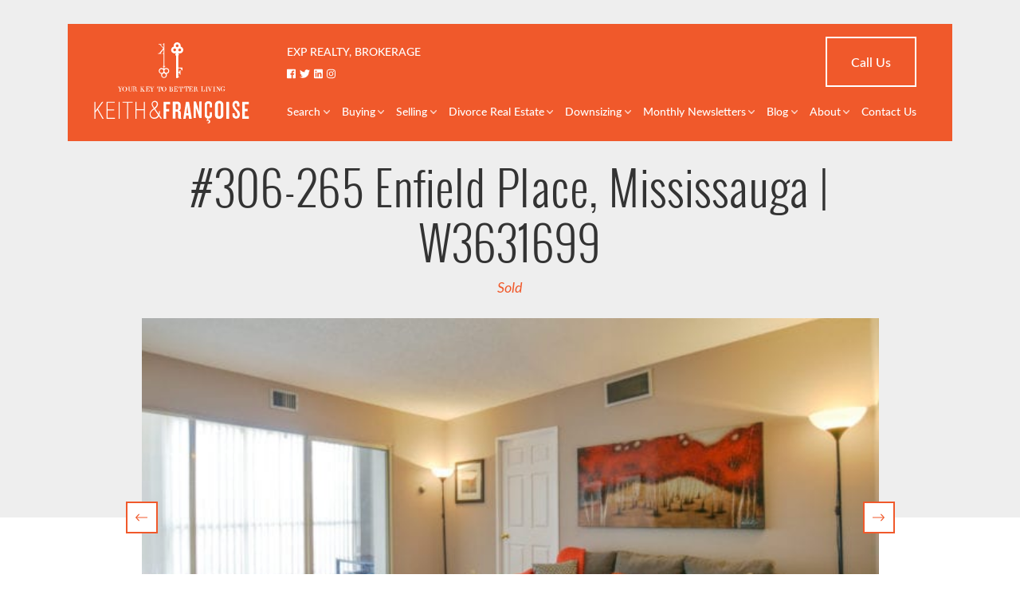

--- FILE ---
content_type: text/html; charset=UTF-8
request_url: https://francoisepollard.com/property-listing/306-265-enfield-place-mississauga-w3631699/
body_size: 20394
content:
<!doctype html>
<html lang="en-US">
<head>
	<meta charset="UTF-8">
<script type="text/javascript">
/* <![CDATA[ */
var gform;gform||(document.addEventListener("gform_main_scripts_loaded",function(){gform.scriptsLoaded=!0}),document.addEventListener("gform/theme/scripts_loaded",function(){gform.themeScriptsLoaded=!0}),window.addEventListener("DOMContentLoaded",function(){gform.domLoaded=!0}),gform={domLoaded:!1,scriptsLoaded:!1,themeScriptsLoaded:!1,isFormEditor:()=>"function"==typeof InitializeEditor,callIfLoaded:function(o){return!(!gform.domLoaded||!gform.scriptsLoaded||!gform.themeScriptsLoaded&&!gform.isFormEditor()||(gform.isFormEditor()&&console.warn("The use of gform.initializeOnLoaded() is deprecated in the form editor context and will be removed in Gravity Forms 3.1."),o(),0))},initializeOnLoaded:function(o){gform.callIfLoaded(o)||(document.addEventListener("gform_main_scripts_loaded",()=>{gform.scriptsLoaded=!0,gform.callIfLoaded(o)}),document.addEventListener("gform/theme/scripts_loaded",()=>{gform.themeScriptsLoaded=!0,gform.callIfLoaded(o)}),window.addEventListener("DOMContentLoaded",()=>{gform.domLoaded=!0,gform.callIfLoaded(o)}))},hooks:{action:{},filter:{}},addAction:function(o,r,e,t){gform.addHook("action",o,r,e,t)},addFilter:function(o,r,e,t){gform.addHook("filter",o,r,e,t)},doAction:function(o){gform.doHook("action",o,arguments)},applyFilters:function(o){return gform.doHook("filter",o,arguments)},removeAction:function(o,r){gform.removeHook("action",o,r)},removeFilter:function(o,r,e){gform.removeHook("filter",o,r,e)},addHook:function(o,r,e,t,n){null==gform.hooks[o][r]&&(gform.hooks[o][r]=[]);var d=gform.hooks[o][r];null==n&&(n=r+"_"+d.length),gform.hooks[o][r].push({tag:n,callable:e,priority:t=null==t?10:t})},doHook:function(r,o,e){var t;if(e=Array.prototype.slice.call(e,1),null!=gform.hooks[r][o]&&((o=gform.hooks[r][o]).sort(function(o,r){return o.priority-r.priority}),o.forEach(function(o){"function"!=typeof(t=o.callable)&&(t=window[t]),"action"==r?t.apply(null,e):e[0]=t.apply(null,e)})),"filter"==r)return e[0]},removeHook:function(o,r,t,n){var e;null!=gform.hooks[o][r]&&(e=(e=gform.hooks[o][r]).filter(function(o,r,e){return!!(null!=n&&n!=o.tag||null!=t&&t!=o.priority)}),gform.hooks[o][r]=e)}});
/* ]]> */
</script>

	<meta name="viewport" content="width=device-width, initial-scale=1">
	<link rel="profile" href="http://gmpg.org/xfn/11">
	<link rel="pingback" href="https://francoisepollard.com/xmlrpc.php">
	<meta name='robots' content='index, follow, max-image-preview:large, max-snippet:-1, max-video-preview:-1' />

	<!-- This site is optimized with the Yoast SEO plugin v26.7 - https://yoast.com/wordpress/plugins/seo/ -->
	<title>#306-265 Enfield Place, Mississauga | W3631699 -</title>
	<link rel="canonical" href="https://francoisepollard.com/property-listing/306-265-enfield-place-mississauga-w3631699/" />
	<meta property="og:locale" content="en_US" />
	<meta property="og:type" content="article" />
	<meta property="og:title" content="#306-265 Enfield Place, Mississauga | W3631699 -" />
	<meta property="og:description" content="#306-265 Enfield Place, Mississauga First time buyers will love this absolutely gorgeous Mississauga condominium.  #306-265 Enfield Place, Mississauga is ideally situated..." />
	<meta property="og:url" content="https://francoisepollard.com/property-listing/306-265-enfield-place-mississauga-w3631699/" />
	<meta property="article:publisher" content="https://www.facebook.com/keithandfrancoise/" />
	<meta property="article:modified_time" content="2019-12-20T16:22:05+00:00" />
	<meta property="og:image" content="https://francoisepollard.com/wp-content/uploads/2019/12/153407.jpg" />
	<meta property="og:image:width" content="1917" />
	<meta property="og:image:height" content="1280" />
	<meta property="og:image:type" content="image/jpeg" />
	<meta name="twitter:card" content="summary_large_image" />
	<meta name="twitter:site" content="@gtahomes4sale" />
	<meta name="twitter:label1" content="Est. reading time" />
	<meta name="twitter:data1" content="1 minute" />
	<script type="application/ld+json" class="yoast-schema-graph">{"@context":"https://schema.org","@graph":[{"@type":"WebPage","@id":"https://francoisepollard.com/property-listing/306-265-enfield-place-mississauga-w3631699/","url":"https://francoisepollard.com/property-listing/306-265-enfield-place-mississauga-w3631699/","name":"#306-265 Enfield Place, Mississauga | W3631699 -","isPartOf":{"@id":"https://francoisepollard.com/#website"},"primaryImageOfPage":{"@id":"https://francoisepollard.com/property-listing/306-265-enfield-place-mississauga-w3631699/#primaryimage"},"image":{"@id":"https://francoisepollard.com/property-listing/306-265-enfield-place-mississauga-w3631699/#primaryimage"},"thumbnailUrl":"https://francoisepollard.com/wp-content/uploads/2019/12/153407.jpg","datePublished":"2016-10-16T16:17:52+00:00","dateModified":"2019-12-20T16:22:05+00:00","breadcrumb":{"@id":"https://francoisepollard.com/property-listing/306-265-enfield-place-mississauga-w3631699/#breadcrumb"},"inLanguage":"en-US","potentialAction":[{"@type":"ReadAction","target":["https://francoisepollard.com/property-listing/306-265-enfield-place-mississauga-w3631699/"]}]},{"@type":"ImageObject","inLanguage":"en-US","@id":"https://francoisepollard.com/property-listing/306-265-enfield-place-mississauga-w3631699/#primaryimage","url":"https://francoisepollard.com/wp-content/uploads/2019/12/153407.jpg","contentUrl":"https://francoisepollard.com/wp-content/uploads/2019/12/153407.jpg","width":1917,"height":1280,"caption":"Buildings of Mississauga"},{"@type":"BreadcrumbList","@id":"https://francoisepollard.com/property-listing/306-265-enfield-place-mississauga-w3631699/#breadcrumb","itemListElement":[{"@type":"ListItem","position":1,"name":"Home","item":"https://francoisepollard.com/"},{"@type":"ListItem","position":2,"name":"#306-265 Enfield Place, Mississauga | W3631699"}]},{"@type":"WebSite","@id":"https://francoisepollard.com/#website","url":"https://francoisepollard.com/","name":"","description":"","publisher":{"@id":"https://francoisepollard.com/#/schema/person/8e099f21ddd89f8741ae51d562e446f8"},"potentialAction":[{"@type":"SearchAction","target":{"@type":"EntryPoint","urlTemplate":"https://francoisepollard.com/?s={search_term_string}"},"query-input":{"@type":"PropertyValueSpecification","valueRequired":true,"valueName":"search_term_string"}}],"inLanguage":"en-US"},{"@type":["Person","Organization"],"@id":"https://francoisepollard.com/#/schema/person/8e099f21ddd89f8741ae51d562e446f8","name":"Françoise Pollard","image":{"@type":"ImageObject","inLanguage":"en-US","@id":"https://francoisepollard.com/#/schema/person/image/","url":"https://francoisepollard.com/wp-content/uploads/2022/11/logo-keithfrancoise-orange.png","contentUrl":"https://francoisepollard.com/wp-content/uploads/2022/11/logo-keithfrancoise-orange.png","width":1548,"height":801,"caption":"Françoise Pollard"},"logo":{"@id":"https://francoisepollard.com/#/schema/person/image/"},"sameAs":["https://www.facebook.com/keithandfrancoise/","https://www.instagram.com/keithandfrancoise/","https://www.linkedin.com/in/francoisepollard/","https://www.youtube.com/channel/UCRqdz82SxzbR2V-l7b2Ngeg"]}]}</script>
	<!-- / Yoast SEO plugin. -->


<link rel='dns-prefetch' href='//www.googletagmanager.com' />
<link rel='dns-prefetch' href='//cdnjs.cloudflare.com' />
<link rel='dns-prefetch' href='//maps.googleapis.com' />
<link rel="alternate" type="application/rss+xml" title=" &raquo; Feed" href="https://francoisepollard.com/feed/" />
<link rel="alternate" type="application/rss+xml" title=" &raquo; Comments Feed" href="https://francoisepollard.com/comments/feed/" />
<link rel="alternate" title="oEmbed (JSON)" type="application/json+oembed" href="https://francoisepollard.com/wp-json/oembed/1.0/embed?url=https%3A%2F%2Ffrancoisepollard.com%2Fproperty-listing%2F306-265-enfield-place-mississauga-w3631699%2F" />
<link rel="alternate" title="oEmbed (XML)" type="text/xml+oembed" href="https://francoisepollard.com/wp-json/oembed/1.0/embed?url=https%3A%2F%2Ffrancoisepollard.com%2Fproperty-listing%2F306-265-enfield-place-mississauga-w3631699%2F&#038;format=xml" />
		<!-- This site uses the Google Analytics by MonsterInsights plugin v9.11.1 - Using Analytics tracking - https://www.monsterinsights.com/ -->
							<script src="//www.googletagmanager.com/gtag/js?id=G-LLR7ZD3ZHF"  data-cfasync="false" data-wpfc-render="false" type="text/javascript" async></script>
			<script data-cfasync="false" data-wpfc-render="false" type="text/javascript">
				var mi_version = '9.11.1';
				var mi_track_user = true;
				var mi_no_track_reason = '';
								var MonsterInsightsDefaultLocations = {"page_location":"https:\/\/francoisepollard.com\/property-listing\/306-265-enfield-place-mississauga-w3631699\/"};
								if ( typeof MonsterInsightsPrivacyGuardFilter === 'function' ) {
					var MonsterInsightsLocations = (typeof MonsterInsightsExcludeQuery === 'object') ? MonsterInsightsPrivacyGuardFilter( MonsterInsightsExcludeQuery ) : MonsterInsightsPrivacyGuardFilter( MonsterInsightsDefaultLocations );
				} else {
					var MonsterInsightsLocations = (typeof MonsterInsightsExcludeQuery === 'object') ? MonsterInsightsExcludeQuery : MonsterInsightsDefaultLocations;
				}

								var disableStrs = [
										'ga-disable-G-LLR7ZD3ZHF',
									];

				/* Function to detect opted out users */
				function __gtagTrackerIsOptedOut() {
					for (var index = 0; index < disableStrs.length; index++) {
						if (document.cookie.indexOf(disableStrs[index] + '=true') > -1) {
							return true;
						}
					}

					return false;
				}

				/* Disable tracking if the opt-out cookie exists. */
				if (__gtagTrackerIsOptedOut()) {
					for (var index = 0; index < disableStrs.length; index++) {
						window[disableStrs[index]] = true;
					}
				}

				/* Opt-out function */
				function __gtagTrackerOptout() {
					for (var index = 0; index < disableStrs.length; index++) {
						document.cookie = disableStrs[index] + '=true; expires=Thu, 31 Dec 2099 23:59:59 UTC; path=/';
						window[disableStrs[index]] = true;
					}
				}

				if ('undefined' === typeof gaOptout) {
					function gaOptout() {
						__gtagTrackerOptout();
					}
				}
								window.dataLayer = window.dataLayer || [];

				window.MonsterInsightsDualTracker = {
					helpers: {},
					trackers: {},
				};
				if (mi_track_user) {
					function __gtagDataLayer() {
						dataLayer.push(arguments);
					}

					function __gtagTracker(type, name, parameters) {
						if (!parameters) {
							parameters = {};
						}

						if (parameters.send_to) {
							__gtagDataLayer.apply(null, arguments);
							return;
						}

						if (type === 'event') {
														parameters.send_to = monsterinsights_frontend.v4_id;
							var hookName = name;
							if (typeof parameters['event_category'] !== 'undefined') {
								hookName = parameters['event_category'] + ':' + name;
							}

							if (typeof MonsterInsightsDualTracker.trackers[hookName] !== 'undefined') {
								MonsterInsightsDualTracker.trackers[hookName](parameters);
							} else {
								__gtagDataLayer('event', name, parameters);
							}
							
						} else {
							__gtagDataLayer.apply(null, arguments);
						}
					}

					__gtagTracker('js', new Date());
					__gtagTracker('set', {
						'developer_id.dZGIzZG': true,
											});
					if ( MonsterInsightsLocations.page_location ) {
						__gtagTracker('set', MonsterInsightsLocations);
					}
										__gtagTracker('config', 'G-LLR7ZD3ZHF', {"forceSSL":"true","link_attribution":"true"} );
										window.gtag = __gtagTracker;										(function () {
						/* https://developers.google.com/analytics/devguides/collection/analyticsjs/ */
						/* ga and __gaTracker compatibility shim. */
						var noopfn = function () {
							return null;
						};
						var newtracker = function () {
							return new Tracker();
						};
						var Tracker = function () {
							return null;
						};
						var p = Tracker.prototype;
						p.get = noopfn;
						p.set = noopfn;
						p.send = function () {
							var args = Array.prototype.slice.call(arguments);
							args.unshift('send');
							__gaTracker.apply(null, args);
						};
						var __gaTracker = function () {
							var len = arguments.length;
							if (len === 0) {
								return;
							}
							var f = arguments[len - 1];
							if (typeof f !== 'object' || f === null || typeof f.hitCallback !== 'function') {
								if ('send' === arguments[0]) {
									var hitConverted, hitObject = false, action;
									if ('event' === arguments[1]) {
										if ('undefined' !== typeof arguments[3]) {
											hitObject = {
												'eventAction': arguments[3],
												'eventCategory': arguments[2],
												'eventLabel': arguments[4],
												'value': arguments[5] ? arguments[5] : 1,
											}
										}
									}
									if ('pageview' === arguments[1]) {
										if ('undefined' !== typeof arguments[2]) {
											hitObject = {
												'eventAction': 'page_view',
												'page_path': arguments[2],
											}
										}
									}
									if (typeof arguments[2] === 'object') {
										hitObject = arguments[2];
									}
									if (typeof arguments[5] === 'object') {
										Object.assign(hitObject, arguments[5]);
									}
									if ('undefined' !== typeof arguments[1].hitType) {
										hitObject = arguments[1];
										if ('pageview' === hitObject.hitType) {
											hitObject.eventAction = 'page_view';
										}
									}
									if (hitObject) {
										action = 'timing' === arguments[1].hitType ? 'timing_complete' : hitObject.eventAction;
										hitConverted = mapArgs(hitObject);
										__gtagTracker('event', action, hitConverted);
									}
								}
								return;
							}

							function mapArgs(args) {
								var arg, hit = {};
								var gaMap = {
									'eventCategory': 'event_category',
									'eventAction': 'event_action',
									'eventLabel': 'event_label',
									'eventValue': 'event_value',
									'nonInteraction': 'non_interaction',
									'timingCategory': 'event_category',
									'timingVar': 'name',
									'timingValue': 'value',
									'timingLabel': 'event_label',
									'page': 'page_path',
									'location': 'page_location',
									'title': 'page_title',
									'referrer' : 'page_referrer',
								};
								for (arg in args) {
																		if (!(!args.hasOwnProperty(arg) || !gaMap.hasOwnProperty(arg))) {
										hit[gaMap[arg]] = args[arg];
									} else {
										hit[arg] = args[arg];
									}
								}
								return hit;
							}

							try {
								f.hitCallback();
							} catch (ex) {
							}
						};
						__gaTracker.create = newtracker;
						__gaTracker.getByName = newtracker;
						__gaTracker.getAll = function () {
							return [];
						};
						__gaTracker.remove = noopfn;
						__gaTracker.loaded = true;
						window['__gaTracker'] = __gaTracker;
					})();
									} else {
										console.log("");
					(function () {
						function __gtagTracker() {
							return null;
						}

						window['__gtagTracker'] = __gtagTracker;
						window['gtag'] = __gtagTracker;
					})();
									}
			</script>
							<!-- / Google Analytics by MonsterInsights -->
		<style id='wp-img-auto-sizes-contain-inline-css' type='text/css'>
img:is([sizes=auto i],[sizes^="auto," i]){contain-intrinsic-size:3000px 1500px}
/*# sourceURL=wp-img-auto-sizes-contain-inline-css */
</style>
<style id='wp-emoji-styles-inline-css' type='text/css'>

	img.wp-smiley, img.emoji {
		display: inline !important;
		border: none !important;
		box-shadow: none !important;
		height: 1em !important;
		width: 1em !important;
		margin: 0 0.07em !important;
		vertical-align: -0.1em !important;
		background: none !important;
		padding: 0 !important;
	}
/*# sourceURL=wp-emoji-styles-inline-css */
</style>
<style id='wp-block-library-inline-css' type='text/css'>
:root{--wp-block-synced-color:#7a00df;--wp-block-synced-color--rgb:122,0,223;--wp-bound-block-color:var(--wp-block-synced-color);--wp-editor-canvas-background:#ddd;--wp-admin-theme-color:#007cba;--wp-admin-theme-color--rgb:0,124,186;--wp-admin-theme-color-darker-10:#006ba1;--wp-admin-theme-color-darker-10--rgb:0,107,160.5;--wp-admin-theme-color-darker-20:#005a87;--wp-admin-theme-color-darker-20--rgb:0,90,135;--wp-admin-border-width-focus:2px}@media (min-resolution:192dpi){:root{--wp-admin-border-width-focus:1.5px}}.wp-element-button{cursor:pointer}:root .has-very-light-gray-background-color{background-color:#eee}:root .has-very-dark-gray-background-color{background-color:#313131}:root .has-very-light-gray-color{color:#eee}:root .has-very-dark-gray-color{color:#313131}:root .has-vivid-green-cyan-to-vivid-cyan-blue-gradient-background{background:linear-gradient(135deg,#00d084,#0693e3)}:root .has-purple-crush-gradient-background{background:linear-gradient(135deg,#34e2e4,#4721fb 50%,#ab1dfe)}:root .has-hazy-dawn-gradient-background{background:linear-gradient(135deg,#faaca8,#dad0ec)}:root .has-subdued-olive-gradient-background{background:linear-gradient(135deg,#fafae1,#67a671)}:root .has-atomic-cream-gradient-background{background:linear-gradient(135deg,#fdd79a,#004a59)}:root .has-nightshade-gradient-background{background:linear-gradient(135deg,#330968,#31cdcf)}:root .has-midnight-gradient-background{background:linear-gradient(135deg,#020381,#2874fc)}:root{--wp--preset--font-size--normal:16px;--wp--preset--font-size--huge:42px}.has-regular-font-size{font-size:1em}.has-larger-font-size{font-size:2.625em}.has-normal-font-size{font-size:var(--wp--preset--font-size--normal)}.has-huge-font-size{font-size:var(--wp--preset--font-size--huge)}.has-text-align-center{text-align:center}.has-text-align-left{text-align:left}.has-text-align-right{text-align:right}.has-fit-text{white-space:nowrap!important}#end-resizable-editor-section{display:none}.aligncenter{clear:both}.items-justified-left{justify-content:flex-start}.items-justified-center{justify-content:center}.items-justified-right{justify-content:flex-end}.items-justified-space-between{justify-content:space-between}.screen-reader-text{border:0;clip-path:inset(50%);height:1px;margin:-1px;overflow:hidden;padding:0;position:absolute;width:1px;word-wrap:normal!important}.screen-reader-text:focus{background-color:#ddd;clip-path:none;color:#444;display:block;font-size:1em;height:auto;left:5px;line-height:normal;padding:15px 23px 14px;text-decoration:none;top:5px;width:auto;z-index:100000}html :where(.has-border-color){border-style:solid}html :where([style*=border-top-color]){border-top-style:solid}html :where([style*=border-right-color]){border-right-style:solid}html :where([style*=border-bottom-color]){border-bottom-style:solid}html :where([style*=border-left-color]){border-left-style:solid}html :where([style*=border-width]){border-style:solid}html :where([style*=border-top-width]){border-top-style:solid}html :where([style*=border-right-width]){border-right-style:solid}html :where([style*=border-bottom-width]){border-bottom-style:solid}html :where([style*=border-left-width]){border-left-style:solid}html :where(img[class*=wp-image-]){height:auto;max-width:100%}:where(figure){margin:0 0 1em}html :where(.is-position-sticky){--wp-admin--admin-bar--position-offset:var(--wp-admin--admin-bar--height,0px)}@media screen and (max-width:600px){html :where(.is-position-sticky){--wp-admin--admin-bar--position-offset:0px}}

/*# sourceURL=wp-block-library-inline-css */
</style><style id='global-styles-inline-css' type='text/css'>
:root{--wp--preset--aspect-ratio--square: 1;--wp--preset--aspect-ratio--4-3: 4/3;--wp--preset--aspect-ratio--3-4: 3/4;--wp--preset--aspect-ratio--3-2: 3/2;--wp--preset--aspect-ratio--2-3: 2/3;--wp--preset--aspect-ratio--16-9: 16/9;--wp--preset--aspect-ratio--9-16: 9/16;--wp--preset--color--black: #000000;--wp--preset--color--cyan-bluish-gray: #abb8c3;--wp--preset--color--white: #ffffff;--wp--preset--color--pale-pink: #f78da7;--wp--preset--color--vivid-red: #cf2e2e;--wp--preset--color--luminous-vivid-orange: #ff6900;--wp--preset--color--luminous-vivid-amber: #fcb900;--wp--preset--color--light-green-cyan: #7bdcb5;--wp--preset--color--vivid-green-cyan: #00d084;--wp--preset--color--pale-cyan-blue: #8ed1fc;--wp--preset--color--vivid-cyan-blue: #0693e3;--wp--preset--color--vivid-purple: #9b51e0;--wp--preset--gradient--vivid-cyan-blue-to-vivid-purple: linear-gradient(135deg,rgb(6,147,227) 0%,rgb(155,81,224) 100%);--wp--preset--gradient--light-green-cyan-to-vivid-green-cyan: linear-gradient(135deg,rgb(122,220,180) 0%,rgb(0,208,130) 100%);--wp--preset--gradient--luminous-vivid-amber-to-luminous-vivid-orange: linear-gradient(135deg,rgb(252,185,0) 0%,rgb(255,105,0) 100%);--wp--preset--gradient--luminous-vivid-orange-to-vivid-red: linear-gradient(135deg,rgb(255,105,0) 0%,rgb(207,46,46) 100%);--wp--preset--gradient--very-light-gray-to-cyan-bluish-gray: linear-gradient(135deg,rgb(238,238,238) 0%,rgb(169,184,195) 100%);--wp--preset--gradient--cool-to-warm-spectrum: linear-gradient(135deg,rgb(74,234,220) 0%,rgb(151,120,209) 20%,rgb(207,42,186) 40%,rgb(238,44,130) 60%,rgb(251,105,98) 80%,rgb(254,248,76) 100%);--wp--preset--gradient--blush-light-purple: linear-gradient(135deg,rgb(255,206,236) 0%,rgb(152,150,240) 100%);--wp--preset--gradient--blush-bordeaux: linear-gradient(135deg,rgb(254,205,165) 0%,rgb(254,45,45) 50%,rgb(107,0,62) 100%);--wp--preset--gradient--luminous-dusk: linear-gradient(135deg,rgb(255,203,112) 0%,rgb(199,81,192) 50%,rgb(65,88,208) 100%);--wp--preset--gradient--pale-ocean: linear-gradient(135deg,rgb(255,245,203) 0%,rgb(182,227,212) 50%,rgb(51,167,181) 100%);--wp--preset--gradient--electric-grass: linear-gradient(135deg,rgb(202,248,128) 0%,rgb(113,206,126) 100%);--wp--preset--gradient--midnight: linear-gradient(135deg,rgb(2,3,129) 0%,rgb(40,116,252) 100%);--wp--preset--font-size--small: 13px;--wp--preset--font-size--medium: 20px;--wp--preset--font-size--large: 36px;--wp--preset--font-size--x-large: 42px;--wp--preset--spacing--20: 0.44rem;--wp--preset--spacing--30: 0.67rem;--wp--preset--spacing--40: 1rem;--wp--preset--spacing--50: 1.5rem;--wp--preset--spacing--60: 2.25rem;--wp--preset--spacing--70: 3.38rem;--wp--preset--spacing--80: 5.06rem;--wp--preset--shadow--natural: 6px 6px 9px rgba(0, 0, 0, 0.2);--wp--preset--shadow--deep: 12px 12px 50px rgba(0, 0, 0, 0.4);--wp--preset--shadow--sharp: 6px 6px 0px rgba(0, 0, 0, 0.2);--wp--preset--shadow--outlined: 6px 6px 0px -3px rgb(255, 255, 255), 6px 6px rgb(0, 0, 0);--wp--preset--shadow--crisp: 6px 6px 0px rgb(0, 0, 0);}:where(.is-layout-flex){gap: 0.5em;}:where(.is-layout-grid){gap: 0.5em;}body .is-layout-flex{display: flex;}.is-layout-flex{flex-wrap: wrap;align-items: center;}.is-layout-flex > :is(*, div){margin: 0;}body .is-layout-grid{display: grid;}.is-layout-grid > :is(*, div){margin: 0;}:where(.wp-block-columns.is-layout-flex){gap: 2em;}:where(.wp-block-columns.is-layout-grid){gap: 2em;}:where(.wp-block-post-template.is-layout-flex){gap: 1.25em;}:where(.wp-block-post-template.is-layout-grid){gap: 1.25em;}.has-black-color{color: var(--wp--preset--color--black) !important;}.has-cyan-bluish-gray-color{color: var(--wp--preset--color--cyan-bluish-gray) !important;}.has-white-color{color: var(--wp--preset--color--white) !important;}.has-pale-pink-color{color: var(--wp--preset--color--pale-pink) !important;}.has-vivid-red-color{color: var(--wp--preset--color--vivid-red) !important;}.has-luminous-vivid-orange-color{color: var(--wp--preset--color--luminous-vivid-orange) !important;}.has-luminous-vivid-amber-color{color: var(--wp--preset--color--luminous-vivid-amber) !important;}.has-light-green-cyan-color{color: var(--wp--preset--color--light-green-cyan) !important;}.has-vivid-green-cyan-color{color: var(--wp--preset--color--vivid-green-cyan) !important;}.has-pale-cyan-blue-color{color: var(--wp--preset--color--pale-cyan-blue) !important;}.has-vivid-cyan-blue-color{color: var(--wp--preset--color--vivid-cyan-blue) !important;}.has-vivid-purple-color{color: var(--wp--preset--color--vivid-purple) !important;}.has-black-background-color{background-color: var(--wp--preset--color--black) !important;}.has-cyan-bluish-gray-background-color{background-color: var(--wp--preset--color--cyan-bluish-gray) !important;}.has-white-background-color{background-color: var(--wp--preset--color--white) !important;}.has-pale-pink-background-color{background-color: var(--wp--preset--color--pale-pink) !important;}.has-vivid-red-background-color{background-color: var(--wp--preset--color--vivid-red) !important;}.has-luminous-vivid-orange-background-color{background-color: var(--wp--preset--color--luminous-vivid-orange) !important;}.has-luminous-vivid-amber-background-color{background-color: var(--wp--preset--color--luminous-vivid-amber) !important;}.has-light-green-cyan-background-color{background-color: var(--wp--preset--color--light-green-cyan) !important;}.has-vivid-green-cyan-background-color{background-color: var(--wp--preset--color--vivid-green-cyan) !important;}.has-pale-cyan-blue-background-color{background-color: var(--wp--preset--color--pale-cyan-blue) !important;}.has-vivid-cyan-blue-background-color{background-color: var(--wp--preset--color--vivid-cyan-blue) !important;}.has-vivid-purple-background-color{background-color: var(--wp--preset--color--vivid-purple) !important;}.has-black-border-color{border-color: var(--wp--preset--color--black) !important;}.has-cyan-bluish-gray-border-color{border-color: var(--wp--preset--color--cyan-bluish-gray) !important;}.has-white-border-color{border-color: var(--wp--preset--color--white) !important;}.has-pale-pink-border-color{border-color: var(--wp--preset--color--pale-pink) !important;}.has-vivid-red-border-color{border-color: var(--wp--preset--color--vivid-red) !important;}.has-luminous-vivid-orange-border-color{border-color: var(--wp--preset--color--luminous-vivid-orange) !important;}.has-luminous-vivid-amber-border-color{border-color: var(--wp--preset--color--luminous-vivid-amber) !important;}.has-light-green-cyan-border-color{border-color: var(--wp--preset--color--light-green-cyan) !important;}.has-vivid-green-cyan-border-color{border-color: var(--wp--preset--color--vivid-green-cyan) !important;}.has-pale-cyan-blue-border-color{border-color: var(--wp--preset--color--pale-cyan-blue) !important;}.has-vivid-cyan-blue-border-color{border-color: var(--wp--preset--color--vivid-cyan-blue) !important;}.has-vivid-purple-border-color{border-color: var(--wp--preset--color--vivid-purple) !important;}.has-vivid-cyan-blue-to-vivid-purple-gradient-background{background: var(--wp--preset--gradient--vivid-cyan-blue-to-vivid-purple) !important;}.has-light-green-cyan-to-vivid-green-cyan-gradient-background{background: var(--wp--preset--gradient--light-green-cyan-to-vivid-green-cyan) !important;}.has-luminous-vivid-amber-to-luminous-vivid-orange-gradient-background{background: var(--wp--preset--gradient--luminous-vivid-amber-to-luminous-vivid-orange) !important;}.has-luminous-vivid-orange-to-vivid-red-gradient-background{background: var(--wp--preset--gradient--luminous-vivid-orange-to-vivid-red) !important;}.has-very-light-gray-to-cyan-bluish-gray-gradient-background{background: var(--wp--preset--gradient--very-light-gray-to-cyan-bluish-gray) !important;}.has-cool-to-warm-spectrum-gradient-background{background: var(--wp--preset--gradient--cool-to-warm-spectrum) !important;}.has-blush-light-purple-gradient-background{background: var(--wp--preset--gradient--blush-light-purple) !important;}.has-blush-bordeaux-gradient-background{background: var(--wp--preset--gradient--blush-bordeaux) !important;}.has-luminous-dusk-gradient-background{background: var(--wp--preset--gradient--luminous-dusk) !important;}.has-pale-ocean-gradient-background{background: var(--wp--preset--gradient--pale-ocean) !important;}.has-electric-grass-gradient-background{background: var(--wp--preset--gradient--electric-grass) !important;}.has-midnight-gradient-background{background: var(--wp--preset--gradient--midnight) !important;}.has-small-font-size{font-size: var(--wp--preset--font-size--small) !important;}.has-medium-font-size{font-size: var(--wp--preset--font-size--medium) !important;}.has-large-font-size{font-size: var(--wp--preset--font-size--large) !important;}.has-x-large-font-size{font-size: var(--wp--preset--font-size--x-large) !important;}
/*# sourceURL=global-styles-inline-css */
</style>

<style id='classic-theme-styles-inline-css' type='text/css'>
/*! This file is auto-generated */
.wp-block-button__link{color:#fff;background-color:#32373c;border-radius:9999px;box-shadow:none;text-decoration:none;padding:calc(.667em + 2px) calc(1.333em + 2px);font-size:1.125em}.wp-block-file__button{background:#32373c;color:#fff;text-decoration:none}
/*# sourceURL=/wp-includes/css/classic-themes.min.css */
</style>
<link rel='stylesheet' id='foobox-free-min-css' href='https://francoisepollard.com/wp-content/plugins/foobox-image-lightbox/free/css/foobox.free.min.css?ver=2.7.35' type='text/css' media='all' />
<link rel='stylesheet' id='bootstrap_css-css' href='https://francoisepollard.com/wp-content/themes/pollard-theme/css/bootstrap.min.css' type='text/css' media='all' />
<link rel='stylesheet' id='theme_style-css' href='https://francoisepollard.com/wp-content/themes/pollard-theme/style.css?v=1768901569&#038;ver=6.9' type='text/css' media='all' />
<script type="text/javascript" src="https://francoisepollard.com/wp-content/plugins/google-analytics-for-wordpress/assets/js/frontend-gtag.min.js?ver=9.11.1" id="monsterinsights-frontend-script-js" async="async" data-wp-strategy="async"></script>
<script data-cfasync="false" data-wpfc-render="false" type="text/javascript" id='monsterinsights-frontend-script-js-extra'>/* <![CDATA[ */
var monsterinsights_frontend = {"js_events_tracking":"true","download_extensions":"doc,pdf,ppt,zip,xls,docx,pptx,xlsx","inbound_paths":"[{\"path\":\"\\\/go\\\/\",\"label\":\"affiliate\"},{\"path\":\"\\\/recommend\\\/\",\"label\":\"affiliate\"}]","home_url":"https:\/\/francoisepollard.com","hash_tracking":"false","v4_id":"G-LLR7ZD3ZHF"};/* ]]> */
</script>
<script type="text/javascript" src="https://francoisepollard.com/wp-includes/js/jquery/jquery.min.js?ver=3.7.1" id="jquery-core-js"></script>
<script type="text/javascript" src="https://francoisepollard.com/wp-includes/js/jquery/jquery-migrate.min.js?ver=3.4.1" id="jquery-migrate-js"></script>
<script type="text/javascript" id="foobox-free-min-js-before">
/* <![CDATA[ */
/* Run FooBox FREE (v2.7.35) */
var FOOBOX = window.FOOBOX = {
	ready: true,
	disableOthers: false,
	o: {wordpress: { enabled: true }, captions: { dataTitle: ["captionTitle","title"], dataDesc: ["captionDesc","description"] }, rel: '', excludes:'.fbx-link,.nofoobox,.nolightbox,a[href*="pinterest.com/pin/create/button/"]', affiliate : { enabled: false }, error: "Could not load the item"},
	selectors: [
		".gallery", ".wp-block-gallery", ".wp-caption", ".wp-block-image", "a:has(img[class*=wp-image-])", ".foobox"
	],
	pre: function( $ ){
		// Custom JavaScript (Pre)
		
	},
	post: function( $ ){
		// Custom JavaScript (Post)
		
		// Custom Captions Code
		
	},
	custom: function( $ ){
		// Custom Extra JS
		
	}
};
//# sourceURL=foobox-free-min-js-before
/* ]]> */
</script>
<script type="text/javascript" src="https://francoisepollard.com/wp-content/plugins/foobox-image-lightbox/free/js/foobox.free.min.js?ver=2.7.35" id="foobox-free-min-js"></script>

<!-- Google tag (gtag.js) snippet added by Site Kit -->
<!-- Google Analytics snippet added by Site Kit -->
<script type="text/javascript" src="https://www.googletagmanager.com/gtag/js?id=G-CLN6VXMVQ6" id="google_gtagjs-js" async></script>
<script type="text/javascript" id="google_gtagjs-js-after">
/* <![CDATA[ */
window.dataLayer = window.dataLayer || [];function gtag(){dataLayer.push(arguments);}
gtag("set","linker",{"domains":["francoisepollard.com"]});
gtag("js", new Date());
gtag("set", "developer_id.dZTNiMT", true);
gtag("config", "G-CLN6VXMVQ6");
//# sourceURL=google_gtagjs-js-after
/* ]]> */
</script>
<link rel="https://api.w.org/" href="https://francoisepollard.com/wp-json/" /><link rel="alternate" title="JSON" type="application/json" href="https://francoisepollard.com/wp-json/wp/v2/listing/1237" /><link rel="EditURI" type="application/rsd+xml" title="RSD" href="https://francoisepollard.com/xmlrpc.php?rsd" />
<meta name="generator" content="WordPress 6.9" />
<link rel='shortlink' href='https://francoisepollard.com/?p=1237' />
<script type="text/javascript">var ajaxurl = "https://francoisepollard.com/wp-admin/admin-ajax.php";</script><meta name="generator" content="Site Kit by Google 1.170.0" /><meta name="google-site-verification" content="pX-c8YgrCudq_vDB4YDVtbzNUpWN_GaE6J82ijIbBGE" />

<!-- Google Tag Manager -->
<script>(function(w,d,s,l,i){w[l]=w[l]||[];w[l].push({'gtm.start':
new Date().getTime(),event:'gtm.js'});var f=d.getElementsByTagName(s)[0],
j=d.createElement(s),dl=l!='dataLayer'?'&l='+l:'';j.async=true;j.src=
'https://www.googletagmanager.com/gtm.js?id='+i+dl;f.parentNode.insertBefore(j,f);
})(window,document,'script','dataLayer','GTM-P8ZQJ98');</script>
<!-- End Google Tag Manager -->

<!-- Google Tag Manager (noscript) -->
<noscript><iframe src="https://www.googletagmanager.com/ns.html?id=GTM-P8ZQJ98"
height="0" width="0" style="display:none;visibility:hidden"></iframe></noscript>
<!-- End Google Tag Manager (noscript) -->

<!-- Global site tag (gtag.js) - Google Analytics -->
<script async src="https://www.googletagmanager.com/gtag/js?id=G-LLR7ZD3ZHF"></script>
<script>
  window.dataLayer = window.dataLayer || [];
  function gtag(){dataLayer.push(arguments);}
  gtag('js', new Date());

  gtag('config', 'G-LLR7ZD3ZHF');
</script>

<!-- Meta Pixel Code -->
<script>
!function(f,b,e,v,n,t,s)
{if(f.fbq)return;n=f.fbq=function(){n.callMethod?
n.callMethod.apply(n,arguments):n.queue.push(arguments)};
if(!f._fbq)f._fbq=n;n.push=n;n.loaded=!0;n.version='2.0';
n.queue=[];t=b.createElement(e);t.async=!0;
t.src=v;s=b.getElementsByTagName(e)[0];
s.parentNode.insertBefore(t,s)}(window, document,'script',
'https://connect.facebook.net/en_US/fbevents.js');
fbq('init', '2743531702591712');
fbq('track', 'PageView');
</script>
<noscript><img height="1" width="1" style="display:none"
src="https://www.facebook.com/tr?id=2743531702591712&ev=PageView&noscript=1"
/></noscript>
<!-- End Meta Pixel Code -->


<!-- WordPress Version 6.9 -->
<!-- IDX Broker WordPress Plugin 3.2.6 Activated -->
<!-- IDX Broker WordPress Plugin Wrapper Meta-->

<!-- Global site tag (gtag.js) - Google Analytics -->
<script async src="https://www.googletagmanager.com/gtag/js?id=G-LLR7ZD3ZHF"></script>
<script>
  window.dataLayer = window.dataLayer || [];
  function gtag(){dataLayer.push(arguments);}
  gtag('js', new Date());

  gtag('config', 'G-LLR7ZD3ZHF');
</script><link rel="icon" href="https://francoisepollard.com/wp-content/uploads/2019/11/cropped-fav-icon-32x32.png" sizes="32x32" />
<link rel="icon" href="https://francoisepollard.com/wp-content/uploads/2019/11/cropped-fav-icon-192x192.png" sizes="192x192" />
<link rel="apple-touch-icon" href="https://francoisepollard.com/wp-content/uploads/2019/11/cropped-fav-icon-180x180.png" />
<meta name="msapplication-TileImage" content="https://francoisepollard.com/wp-content/uploads/2019/11/cropped-fav-icon-270x270.png" />
</head>

<body class="wp-singular listing-template-default single single-listing postid-1237 single-format-standard wp-theme-pollard-theme">
<div id="page" class="site">
	<a class="skip-link sr-only sr-only-focusable" href="#content">Skip to content</a>

	<header id="masthead" class="sticky-header site-header">
		<div class="container">
			<div class="site-header-inner animate fade-y fadedown">
				<div class="header-left">
					<a href="https://francoisepollard.com">
						<img class="site-logo" src="https://francoisepollard.com/wp-content/uploads/2019/11/POLLARD-Logo-White.svg" width="200" />
						<img class="brandmark d-none d-sm-none d-md-block" src="https://francoisepollard.com/wp-content/uploads/2019/11/POLLARD-Brandmark-White.svg" width="40" />
						<span class="sr-only"></span>
					</a>
				</div>
				<div class="header-right">
					<div class="header-top">
						<div class="header-info">
							<div class="header-info-inner">
								<span class="semi small">EXP REALTY, BROKERAGE</span>
								<div class="header-social">
									<a href="https://www.facebook.com/keithandfrancoise" target="_blank" class="social-icon d-inline-block"><span class="fab fw fa-facebook"></span><span class="sr-only">Facebook profile</span></a><a href="https://twitter.com/gtahomes4sale" target="_blank" class="social-icon d-inline-block"><span class="fab fw fa-twitter"></span><span class="sr-only">Twitter profile</span></a><a href="https://www.linkedin.com/in/francoisepollard" target="_blank" class="social-icon d-inline-block"><span class="fab fw fa-linkedin"></span><span class="sr-only">LinkedIn profile</span></a><a href="https://www.instagram.com/keithandfrancoise/" target="_blank" class="social-icon d-inline-block"><span class="fab fw fa-instagram"></span><span class="sr-only">Instagram account</span></a>								</div>
							</div>
							<div class="header-btn d-sm-block d-md-none">
								<a href="https://francoisepollard.com">
									<img class="brandmark" src="https://francoisepollard.com/wp-content/uploads/2019/11/POLLARD-Brandmark-White.svg" width="60" />
									<span class="sr-only"></span>
								</a>
								<a href="tel:1.866.530.7737" class="white-ghost">Call Us</a>
							</div>
						</div>
						<div class="header-btn d-none d-sm-none d-md-block">
							<a href="tel:1.866.530.7737" class="white-ghost">Call Us</a>
						</div>
					</div>
					<nav class="navbar navbar-expand-lg primary-nav">
						<button class="navbar-toggler" type="button" data-toggle="collapse" data-target="#mainMenu" aria-controls="navbarSupportedContent" aria-expanded="false" aria-label="Toggle navigation">
							<span class="toggle-bar"></span>
							<span class="toggle-bar"></span>
							<span class="toggle-bar"></span>
						</button>
						<div id="mainMenu" class="collapse navbar-collapse"><ul id="menu-menu-1" class="nav navbar-nav nav-fill main-menu"><li itemscope="itemscope" itemtype="https://www.schema.org/SiteNavigationElement" id="menu-item-270" class="menu-item menu-item-type-custom menu-item-object-custom menu-item-has-children dropdown menu-item-270 nav-item"><a title="Search" href="#" data-toggle="dropdown" aria-haspopup="true" aria-expanded="false" class="dropdown-toggle nav-link" id="menu-item-dropdown-270">Search</a>
<ul class="dropdown-menu" aria-labelledby="menu-item-dropdown-270" role="menu">
	<li itemscope="itemscope" itemtype="https://www.schema.org/SiteNavigationElement" id="menu-item-2804" class="menu-item menu-item-type-custom menu-item-object-custom menu-item-2804 nav-item"><a title="Brampton" href="https://search.francoisepollard.com/i/brampton-listings-for-sale" class="dropdown-item">Brampton</a></li>
	<li itemscope="itemscope" itemtype="https://www.schema.org/SiteNavigationElement" id="menu-item-2805" class="menu-item menu-item-type-custom menu-item-object-custom menu-item-2805 nav-item"><a title="Mississauga" href="https://search.francoisepollard.com/i/mississauga-listings-for-sale" class="dropdown-item">Mississauga</a></li>
	<li itemscope="itemscope" itemtype="https://www.schema.org/SiteNavigationElement" id="menu-item-2806" class="menu-item menu-item-type-custom menu-item-object-custom menu-item-2806 nav-item"><a title="Caledon" href="https://search.francoisepollard.com/i/caledon-listings-for-sale" class="dropdown-item">Caledon</a></li>
	<li itemscope="itemscope" itemtype="https://www.schema.org/SiteNavigationElement" id="menu-item-2888" class="menu-item menu-item-type-custom menu-item-object-custom menu-item-2888 nav-item"><a title="Ajax" href="https://search.francoisepollard.com/i/ajax-listings-for-sale" class="dropdown-item">Ajax</a></li>
	<li itemscope="itemscope" itemtype="https://www.schema.org/SiteNavigationElement" id="menu-item-2889" class="menu-item menu-item-type-custom menu-item-object-custom menu-item-2889 nav-item"><a title="Pickering" href="https://search.francoisepollard.com/i/pickering-listings-for-sale" class="dropdown-item">Pickering</a></li>
	<li itemscope="itemscope" itemtype="https://www.schema.org/SiteNavigationElement" id="menu-item-2890" class="menu-item menu-item-type-custom menu-item-object-custom menu-item-2890 nav-item"><a title="Oshawa" href="https://search.francoisepollard.com/i/oshawa-listings-for-sale" class="dropdown-item">Oshawa</a></li>
	<li itemscope="itemscope" itemtype="https://www.schema.org/SiteNavigationElement" id="menu-item-2891" class="menu-item menu-item-type-custom menu-item-object-custom menu-item-2891 nav-item"><a title="Whitby" href="https://search.francoisepollard.com/i/whitby-listings-for-sale" class="dropdown-item">Whitby</a></li>
	<li itemscope="itemscope" itemtype="https://www.schema.org/SiteNavigationElement" id="menu-item-2808" class="menu-item menu-item-type-custom menu-item-object-custom menu-item-2808 nav-item"><a title="Etobicoke" href="https://search.francoisepollard.com/i/etobicoke-listings-for-sale" class="dropdown-item">Etobicoke</a></li>
	<li itemscope="itemscope" itemtype="https://www.schema.org/SiteNavigationElement" id="menu-item-2807" class="menu-item menu-item-type-custom menu-item-object-custom menu-item-2807 nav-item"><a title="Toronto" href="https://search.francoisepollard.com/i/toronto-listings-for-sale" class="dropdown-item">Toronto</a></li>
	<li itemscope="itemscope" itemtype="https://www.schema.org/SiteNavigationElement" id="menu-item-6159" class="menu-item menu-item-type-custom menu-item-object-custom menu-item-6159 nav-item"><a title="St. Catharines" href="https://search.francoisepollard.com/i/st-catharines-listings-for-sale" class="dropdown-item">St. Catharines</a></li>
	<li itemscope="itemscope" itemtype="https://www.schema.org/SiteNavigationElement" id="menu-item-6183" class="menu-item menu-item-type-custom menu-item-object-custom menu-item-6183 nav-item"><a title="Niagara Falls" href="https://search.francoisepollard.com/i/niagara-falls-listings-for-sale" class="dropdown-item">Niagara Falls</a></li>
	<li itemscope="itemscope" itemtype="https://www.schema.org/SiteNavigationElement" id="menu-item-2823" class="menu-item menu-item-type-custom menu-item-object-custom menu-item-2823 nav-item"><a title="Search All Properties" href="https://search.francoisepollard.com/idx/map/mapsearch#" class="dropdown-item">Search All Properties</a></li>
	<li itemscope="itemscope" itemtype="https://www.schema.org/SiteNavigationElement" id="menu-item-289" class="menu-item menu-item-type-post_type menu-item-object-page menu-item-289 nav-item"><a title="Featured Listings" href="https://francoisepollard.com/featured-listings/" class="dropdown-item">Featured Listings</a></li>
</ul>
</li>
<li itemscope="itemscope" itemtype="https://www.schema.org/SiteNavigationElement" id="menu-item-267" class="menu-item menu-item-type-custom menu-item-object-custom menu-item-has-children dropdown menu-item-267 nav-item"><a title="Buying" href="#" data-toggle="dropdown" aria-haspopup="true" aria-expanded="false" class="dropdown-toggle nav-link" id="menu-item-dropdown-267">Buying</a>
<ul class="dropdown-menu" aria-labelledby="menu-item-dropdown-267" role="menu">
	<li itemscope="itemscope" itemtype="https://www.schema.org/SiteNavigationElement" id="menu-item-5388" class="menu-item menu-item-type-post_type menu-item-object-page menu-item-5388 nav-item"><a title="First-Time Home Buyer Guide Ontario" href="https://francoisepollard.com/first-time-home-buyer-guide-ontario/" class="dropdown-item">First-Time Home Buyer Guide Ontario</a></li>
	<li itemscope="itemscope" itemtype="https://www.schema.org/SiteNavigationElement" id="menu-item-5327" class="menu-item menu-item-type-post_type menu-item-object-page menu-item-5327 nav-item"><a title="Mortgage Financing Simplified for Ontario Buyers (2026)" href="https://francoisepollard.com/first-time-home-buyer-guide-ontario/mortgage-financing-simplified-ontario-homebuyers/" class="dropdown-item">Mortgage Financing Simplified for Ontario Buyers (2026)</a></li>
	<li itemscope="itemscope" itemtype="https://www.schema.org/SiteNavigationElement" id="menu-item-5305" class="menu-item menu-item-type-post_type menu-item-object-page menu-item-5305 nav-item"><a title="Ontario Home Buyer Incentives (2026)" href="https://francoisepollard.com/first-time-home-buyer-guide-ontario/ontario-home-buyer-incentives/" class="dropdown-item">Ontario Home Buyer Incentives (2026)</a></li>
	<li itemscope="itemscope" itemtype="https://www.schema.org/SiteNavigationElement" id="menu-item-5354" class="menu-item menu-item-type-post_type menu-item-object-page menu-item-5354 nav-item"><a title="Closing Day in the GTA: What Buyers Should Expect" href="https://francoisepollard.com/first-time-home-buyer-guide-ontario/closing-day-in-the-gta-what-to-expect/" class="dropdown-item">Closing Day in the GTA: What Buyers Should Expect</a></li>
	<li itemscope="itemscope" itemtype="https://www.schema.org/SiteNavigationElement" id="menu-item-5367" class="menu-item menu-item-type-post_type menu-item-object-page menu-item-5367 nav-item"><a title="Title Search in Ontario: Protect Your Purchase" href="https://francoisepollard.com/title-search-ontario-protect-your-purchase/" class="dropdown-item">Title Search in Ontario: Protect Your Purchase</a></li>
	<li itemscope="itemscope" itemtype="https://www.schema.org/SiteNavigationElement" id="menu-item-5495" class="menu-item menu-item-type-post_type menu-item-object-page menu-item-5495 nav-item"><a title="Winning Offers in the GTA: What Works Now" href="https://francoisepollard.com/gta-bidding-war-tips/" class="dropdown-item">Winning Offers in the GTA: What Works Now</a></li>
	<li itemscope="itemscope" itemtype="https://www.schema.org/SiteNavigationElement" id="menu-item-5479" class="menu-item menu-item-type-post_type menu-item-object-page menu-item-5479 nav-item"><a title="Buying a Condo in the GTA: Market &amp; Lifestyle Insight" href="https://francoisepollard.com/buying-a-condo-in-the-gta/" class="dropdown-item">Buying a Condo in the GTA: Market &#038; Lifestyle Insight</a></li>
	<li itemscope="itemscope" itemtype="https://www.schema.org/SiteNavigationElement" id="menu-item-5316" class="menu-item menu-item-type-post_type menu-item-object-page menu-item-5316 nav-item"><a title="Ontario Home Buyer Programs for Returning Buyers (2026)" href="https://francoisepollard.com/ontario-home-buyer-programs-smart-guide/" class="dropdown-item">Ontario Home Buyer Programs for Returning Buyers (2026)</a></li>
	<li itemscope="itemscope" itemtype="https://www.schema.org/SiteNavigationElement" id="menu-item-5318" class="menu-item menu-item-type-post_type menu-item-object-page menu-item-5318 nav-item"><a title="Ontario Home Buyer Programs for Returning Buyers (2026)" href="https://francoisepollard.com/ontario-joint-home-buying-tips/" class="dropdown-item">Ontario Home Buyer Programs for Returning Buyers (2026)</a></li>
	<li itemscope="itemscope" itemtype="https://www.schema.org/SiteNavigationElement" id="menu-item-5360" class="menu-item menu-item-type-post_type menu-item-object-page menu-item-5360 nav-item"><a title="GTA vs Niagara: Home Search Tips for Buyers" href="https://francoisepollard.com/gta-vs-niagara-home-search-tips/" class="dropdown-item">GTA vs Niagara: Home Search Tips for Buyers</a></li>
	<li itemscope="itemscope" itemtype="https://www.schema.org/SiteNavigationElement" id="menu-item-8234" class="menu-item menu-item-type-post_type menu-item-object-page menu-item-8234 nav-item"><a title="Ontario First-Time Home Buyer Checklist" href="https://francoisepollard.com/ontario-first-time-home-buyer-checklist/" class="dropdown-item">Ontario First-Time Home Buyer Checklist</a></li>
</ul>
</li>
<li itemscope="itemscope" itemtype="https://www.schema.org/SiteNavigationElement" id="menu-item-268" class="menu-item menu-item-type-custom menu-item-object-custom menu-item-has-children dropdown menu-item-268 nav-item"><a title="Selling" href="#" data-toggle="dropdown" aria-haspopup="true" aria-expanded="false" class="dropdown-toggle nav-link" id="menu-item-dropdown-268">Selling</a>
<ul class="dropdown-menu" aria-labelledby="menu-item-dropdown-268" role="menu">
	<li itemscope="itemscope" itemtype="https://www.schema.org/SiteNavigationElement" id="menu-item-8485" class="menu-item menu-item-type-post_type menu-item-object-page menu-item-8485 nav-item"><a title="Seller Services in the GTA and Niagara | Keith &amp; Françoise" href="https://francoisepollard.com/seller-services-gta-niagara/" class="dropdown-item">Seller Services in the GTA and Niagara | Keith &amp; Françoise</a></li>
	<li itemscope="itemscope" itemtype="https://www.schema.org/SiteNavigationElement" id="menu-item-8484" class="menu-item menu-item-type-post_type menu-item-object-page menu-item-8484 nav-item"><a title="What Actually Sells Homes in the GTA Right Now" href="https://francoisepollard.com/what-actually-sells-homes-in-the-gta-right-now/" class="dropdown-item">What Actually Sells Homes in the GTA Right Now</a></li>
	<li itemscope="itemscope" itemtype="https://www.schema.org/SiteNavigationElement" id="menu-item-8486" class="menu-item menu-item-type-post_type menu-item-object-page menu-item-8486 nav-item"><a title="Why Homes Don’t Sell in the GTA and Niagara Region" href="https://francoisepollard.com/why-homes-dont-sell-in-the-gta-and-niagara-region/" class="dropdown-item">Why Homes Don’t Sell in the GTA and Niagara Region</a></li>
	<li itemscope="itemscope" itemtype="https://www.schema.org/SiteNavigationElement" id="menu-item-8483" class="menu-item menu-item-type-post_type menu-item-object-page menu-item-8483 nav-item"><a title="How to Choose the Right Pricing Strategy When Selling a Home" href="https://francoisepollard.com/pricing-strategy-selling-home/" class="dropdown-item">How to Choose the Right Pricing Strategy When Selling a Home</a></li>
	<li itemscope="itemscope" itemtype="https://www.schema.org/SiteNavigationElement" id="menu-item-8487" class="menu-item menu-item-type-post_type menu-item-object-page menu-item-8487 nav-item"><a title="Is Professional Home Staging Worth It When Selling a Home?" href="https://francoisepollard.com/is-professional-home-staging-worth-it-when-selling-a-home/" class="dropdown-item">Is Professional Home Staging Worth It When Selling a Home?</a></li>
	<li itemscope="itemscope" itemtype="https://www.schema.org/SiteNavigationElement" id="menu-item-286" class="menu-item menu-item-type-post_type menu-item-object-page menu-item-286 nav-item"><a title="What&#039;s Your Home Worth?" target="_blank" href="https://francoisepollard.com/whats-your-home-worth/" class="dropdown-item">What&#8217;s Your Home Worth?</a></li>
</ul>
</li>
<li itemscope="itemscope" itemtype="https://www.schema.org/SiteNavigationElement" id="menu-item-4793" class="menu-item menu-item-type-custom menu-item-object-custom menu-item-has-children dropdown menu-item-4793 nav-item"><a title="Divorce Real Estate" href="#" data-toggle="dropdown" aria-haspopup="true" aria-expanded="false" class="dropdown-toggle nav-link" id="menu-item-dropdown-4793">Divorce Real Estate</a>
<ul class="dropdown-menu" aria-labelledby="menu-item-dropdown-4793" role="menu">
	<li itemscope="itemscope" itemtype="https://www.schema.org/SiteNavigationElement" id="menu-item-6543" class="menu-item menu-item-type-post_type menu-item-object-page menu-item-6543 nav-item"><a title="Ontario Divorce Real Estate Guide" href="https://francoisepollard.com/divorce-real-estate-guide-ontario/" class="dropdown-item">Ontario Divorce Real Estate Guide</a></li>
	<li itemscope="itemscope" itemtype="https://www.schema.org/SiteNavigationElement" id="menu-item-6545" class="menu-item menu-item-type-post_type menu-item-object-page menu-item-6545 nav-item"><a title="Divorce Real Estate Questions in Ontario" href="https://francoisepollard.com/divorce-real-estate-questions-ontario/" class="dropdown-item">Divorce Real Estate Questions in Ontario</a></li>
	<li itemscope="itemscope" itemtype="https://www.schema.org/SiteNavigationElement" id="menu-item-6544" class="menu-item menu-item-type-post_type menu-item-object-page menu-item-6544 nav-item"><a title="Divorce Home Appraisals" href="https://francoisepollard.com/divorce-home-appraisal-ontario/" class="dropdown-item">Divorce Home Appraisals</a></li>
	<li itemscope="itemscope" itemtype="https://www.schema.org/SiteNavigationElement" id="menu-item-6547" class="menu-item menu-item-type-post_type menu-item-object-page menu-item-6547 nav-item"><a title="Selling the Matrimonial Home" href="https://francoisepollard.com/selling-during-divorce-ontario/" class="dropdown-item">Selling the Matrimonial Home</a></li>
	<li itemscope="itemscope" itemtype="https://www.schema.org/SiteNavigationElement" id="menu-item-6546" class="menu-item menu-item-type-post_type menu-item-object-page menu-item-6546 nav-item"><a title="Marketing Your Home" href="https://francoisepollard.com/how-to-market-your-home-effectively-during-divorce-in-ontario/" class="dropdown-item">Marketing Your Home</a></li>
	<li itemscope="itemscope" itemtype="https://www.schema.org/SiteNavigationElement" id="menu-item-6548" class="menu-item menu-item-type-post_type menu-item-object-page menu-item-6548 nav-item"><a title="Buying After Divorce" href="https://francoisepollard.com/buying-after-divorce-in-ontario/" class="dropdown-item">Buying After Divorce</a></li>
</ul>
</li>
<li itemscope="itemscope" itemtype="https://www.schema.org/SiteNavigationElement" id="menu-item-4710" class="menu-item menu-item-type-custom menu-item-object-custom menu-item-has-children dropdown menu-item-4710 nav-item"><a title="Downsizing" href="#" data-toggle="dropdown" aria-haspopup="true" aria-expanded="false" class="dropdown-toggle nav-link" id="menu-item-dropdown-4710">Downsizing</a>
<ul class="dropdown-menu" aria-labelledby="menu-item-dropdown-4710" role="menu">
	<li itemscope="itemscope" itemtype="https://www.schema.org/SiteNavigationElement" id="menu-item-5227" class="menu-item menu-item-type-post_type menu-item-object-page menu-item-5227 nav-item"><a title="Downsizing Guide" href="https://francoisepollard.com/downsizing-in-ontario/" class="dropdown-item">Downsizing Guide</a></li>
	<li itemscope="itemscope" itemtype="https://www.schema.org/SiteNavigationElement" id="menu-item-6781" class="menu-item menu-item-type-post_type menu-item-object-page menu-item-6781 nav-item"><a title="Downsize in Your Community" href="https://francoisepollard.com/downsize-without-leaving-your-community-ontario/" class="dropdown-item">Downsize in Your Community</a></li>
	<li itemscope="itemscope" itemtype="https://www.schema.org/SiteNavigationElement" id="menu-item-5212" class="menu-item menu-item-type-post_type menu-item-object-page menu-item-5212 nav-item"><a title="Downsizing Benefits" href="https://francoisepollard.com/downsizing-your-home/" class="dropdown-item">Downsizing Benefits</a></li>
	<li itemscope="itemscope" itemtype="https://www.schema.org/SiteNavigationElement" id="menu-item-6779" class="menu-item menu-item-type-post_type menu-item-object-page menu-item-6779 nav-item"><a title="Letting Go of Stuff" href="https://francoisepollard.com/downsizing-decluttering-ontario/" class="dropdown-item">Letting Go of Stuff</a></li>
	<li itemscope="itemscope" itemtype="https://www.schema.org/SiteNavigationElement" id="menu-item-5268" class="menu-item menu-item-type-post_type menu-item-object-page menu-item-5268 nav-item"><a title="Condo vs Bungalow" href="https://francoisepollard.com/condo-vs-bungalow-gta-downsizing/" class="dropdown-item">Condo vs Bungalow</a></li>
	<li itemscope="itemscope" itemtype="https://www.schema.org/SiteNavigationElement" id="menu-item-6945" class="menu-item menu-item-type-post_type menu-item-object-page menu-item-6945 nav-item"><a title="Should You Rent or Buy After Downsizing?" href="https://francoisepollard.com/should-you-rent-or-buy-after-downsizing-in-ontario/" class="dropdown-item">Should You Rent or Buy After Downsizing?</a></li>
	<li itemscope="itemscope" itemtype="https://www.schema.org/SiteNavigationElement" id="menu-item-6953" class="menu-item menu-item-type-post_type menu-item-object-page menu-item-6953 nav-item"><a title="Free Ontario Downsizing Timeline &#038; Checklist" href="https://francoisepollard.com/ontario-downsizing-timeline-checklist/" class="dropdown-item">Free Ontario Downsizing Timeline &#038; Checklist</a></li>
</ul>
</li>
<li itemscope="itemscope" itemtype="https://www.schema.org/SiteNavigationElement" id="menu-item-4709" class="menu-item menu-item-type-custom menu-item-object-custom menu-item-has-children dropdown menu-item-4709 nav-item"><a title="Monthly Newsletters" href="#" data-toggle="dropdown" aria-haspopup="true" aria-expanded="false" class="dropdown-toggle nav-link" id="menu-item-dropdown-4709">Monthly Newsletters</a>
<ul class="dropdown-menu" aria-labelledby="menu-item-dropdown-4709" role="menu">
	<li itemscope="itemscope" itemtype="https://www.schema.org/SiteNavigationElement" id="menu-item-7362" class="menu-item menu-item-type-post_type menu-item-object-page menu-item-7362 nav-item"><a title="September Real Estate Newsletter" href="https://francoisepollard.com/september-monthly-real-estate-newsletter/" class="dropdown-item">September Real Estate Newsletter</a></li>
</ul>
</li>
<li itemscope="itemscope" itemtype="https://www.schema.org/SiteNavigationElement" id="menu-item-272" class="menu-item menu-item-type-custom menu-item-object-custom menu-item-has-children dropdown menu-item-272 nav-item"><a title="Blog" href="#" data-toggle="dropdown" aria-haspopup="true" aria-expanded="false" class="dropdown-toggle nav-link" id="menu-item-dropdown-272">Blog</a>
<ul class="dropdown-menu" aria-labelledby="menu-item-dropdown-272" role="menu">
	<li itemscope="itemscope" itemtype="https://www.schema.org/SiteNavigationElement" id="menu-item-114" class="menu-item menu-item-type-post_type menu-item-object-page current_page_parent menu-item-114 nav-item"><a title="Latest Posts" href="https://francoisepollard.com/blog/" class="dropdown-item">Latest Posts</a></li>
	<li itemscope="itemscope" itemtype="https://www.schema.org/SiteNavigationElement" id="menu-item-275" class="menu-item menu-item-type-taxonomy menu-item-object-category menu-item-275 nav-item"><a title="Posts For Homeowners" href="https://francoisepollard.com/category/articles-for-homeowners/" class="dropdown-item">Posts For Homeowners</a></li>
	<li itemscope="itemscope" itemtype="https://www.schema.org/SiteNavigationElement" id="menu-item-273" class="menu-item menu-item-type-taxonomy menu-item-object-category menu-item-273 nav-item"><a title="Posts For Homebuyers" href="https://francoisepollard.com/category/articles-for-homebuyers/" class="dropdown-item">Posts For Homebuyers</a></li>
	<li itemscope="itemscope" itemtype="https://www.schema.org/SiteNavigationElement" id="menu-item-274" class="menu-item menu-item-type-taxonomy menu-item-object-category menu-item-274 nav-item"><a title="Posts For Investors" href="https://francoisepollard.com/category/investor-resources/" class="dropdown-item">Posts For Investors</a></li>
	<li itemscope="itemscope" itemtype="https://www.schema.org/SiteNavigationElement" id="menu-item-4796" class="menu-item menu-item-type-taxonomy menu-item-object-category menu-item-4796 nav-item"><a title="Divorce and Real Estate" href="https://francoisepollard.com/category/divorce-real-estate/" class="dropdown-item">Divorce and Real Estate</a></li>
</ul>
</li>
<li itemscope="itemscope" itemtype="https://www.schema.org/SiteNavigationElement" id="menu-item-266" class="menu-item menu-item-type-custom menu-item-object-custom menu-item-has-children dropdown menu-item-266 nav-item"><a title="About" href="#" data-toggle="dropdown" aria-haspopup="true" aria-expanded="false" class="dropdown-toggle nav-link" id="menu-item-dropdown-266">About</a>
<ul class="dropdown-menu" aria-labelledby="menu-item-dropdown-266" role="menu">
	<li itemscope="itemscope" itemtype="https://www.schema.org/SiteNavigationElement" id="menu-item-278" class="menu-item menu-item-type-post_type menu-item-object-page menu-item-278 nav-item"><a title="Meet the Team" href="https://francoisepollard.com/meet-the-team/" class="dropdown-item">Meet the Team</a></li>
	<li itemscope="itemscope" itemtype="https://www.schema.org/SiteNavigationElement" id="menu-item-1843" class="menu-item menu-item-type-post_type menu-item-object-team_member menu-item-1843 nav-item"><a title="Meet Françoise" href="https://francoisepollard.com/team-member/francoise-pollard/" class="dropdown-item">Meet Françoise</a></li>
	<li itemscope="itemscope" itemtype="https://www.schema.org/SiteNavigationElement" id="menu-item-1842" class="menu-item menu-item-type-post_type menu-item-object-team_member menu-item-1842 nav-item"><a title="Meet Keith" href="https://francoisepollard.com/team-member/keith-goldson/" class="dropdown-item">Meet Keith</a></li>
	<li itemscope="itemscope" itemtype="https://www.schema.org/SiteNavigationElement" id="menu-item-291" class="menu-item menu-item-type-post_type menu-item-object-page menu-item-291 nav-item"><a title="Our Reviews" href="https://francoisepollard.com/our-reviews/" class="dropdown-item">Our Reviews</a></li>
	<li itemscope="itemscope" itemtype="https://www.schema.org/SiteNavigationElement" id="menu-item-1634" class="menu-item menu-item-type-taxonomy menu-item-object-category menu-item-1634 nav-item"><a title="Post on Success Stories" href="https://francoisepollard.com/category/success-stories/" class="dropdown-item">Post on Success Stories</a></li>
</ul>
</li>
<li itemscope="itemscope" itemtype="https://www.schema.org/SiteNavigationElement" id="menu-item-115" class="menu-item menu-item-type-post_type menu-item-object-page menu-item-115 nav-item"><a title="Contact Us" target="_blank" href="https://francoisepollard.com/contact-us/" class="nav-link">Contact Us</a></li>
</ul></div>					</nav>
				</div>
			</div>
		</div>
	</header><!-- #masthead -->

	<div id="content" class="main-content">
		<div class="container">

	<div id="primary" class="content-area">
		<main id="main" class="site-main">

		
<div class="list-header-wrap span-page">
	<div class="container">
		<div class="list-header col-lg-10 offset-lg-1 text-center">
			<header class="list-header-inner">
				<h1 class="list-title animate fade-y fadeup">#306-265 Enfield Place, Mississauga | W3631699</h1>
				<div class="animate fadein d1">
															<span class="em orange-text">Sold</span>				</div>
			</header>

			<!-- Slider Gallery -->
			<div class="list-gallery animate fade-y fadeup d1">
								<div id="listing-gallery" class="carousel carousel-fade uniform-height slide" data-ride="carousel" data-interval="4000">
					<div class="carousel-inner">
					
						<div class="carousel-item active">
							<div class="slide-inner">
								<a href="https://francoisepollard.com/wp-content/uploads/2019/12/7.jpg" rel="gallery" class="foobox"><img width="640" height="480" src="https://francoisepollard.com/wp-content/uploads/2019/12/7.jpg" class="object-cover" alt="Living room" decoding="async" fetchpriority="high" srcset="https://francoisepollard.com/wp-content/uploads/2019/12/7.jpg 640w, https://francoisepollard.com/wp-content/uploads/2019/12/7-300x225.jpg 300w" sizes="(max-width: 640px) 100vw, 640px" /></a>
							</div>
						</div>

						
						<div class="carousel-item ">
							<div class="slide-inner">
								<a href="https://francoisepollard.com/wp-content/uploads/2019/12/8.jpg" rel="gallery" class="foobox"><img width="640" height="480" src="https://francoisepollard.com/wp-content/uploads/2019/12/8.jpg" class="object-cover" alt="Living room with sofa set" decoding="async" srcset="https://francoisepollard.com/wp-content/uploads/2019/12/8.jpg 640w, https://francoisepollard.com/wp-content/uploads/2019/12/8-300x225.jpg 300w" sizes="(max-width: 640px) 100vw, 640px" /></a>
							</div>
						</div>

						
						<div class="carousel-item ">
							<div class="slide-inner">
								<a href="https://francoisepollard.com/wp-content/uploads/2019/12/10.jpg" rel="gallery" class="foobox"><img width="640" height="480" src="https://francoisepollard.com/wp-content/uploads/2019/12/10.jpg" class="object-cover" alt="Living room" decoding="async" srcset="https://francoisepollard.com/wp-content/uploads/2019/12/10.jpg 640w, https://francoisepollard.com/wp-content/uploads/2019/12/10-300x225.jpg 300w" sizes="(max-width: 640px) 100vw, 640px" /></a>
							</div>
						</div>

						
						<div class="carousel-item ">
							<div class="slide-inner">
								<a href="https://francoisepollard.com/wp-content/uploads/2019/12/11.jpg" rel="gallery" class="foobox"><img width="640" height="480" src="https://francoisepollard.com/wp-content/uploads/2019/12/11.jpg" class="object-cover" alt="Kitchen appliances" decoding="async" loading="lazy" srcset="https://francoisepollard.com/wp-content/uploads/2019/12/11.jpg 640w, https://francoisepollard.com/wp-content/uploads/2019/12/11-300x225.jpg 300w" sizes="auto, (max-width: 640px) 100vw, 640px" /></a>
							</div>
						</div>

						
						<div class="carousel-item ">
							<div class="slide-inner">
								<a href="https://francoisepollard.com/wp-content/uploads/2019/12/12-1.jpg" rel="gallery" class="foobox"><img width="640" height="480" src="https://francoisepollard.com/wp-content/uploads/2019/12/12-1.jpg" class="object-cover" alt="Kitchen" decoding="async" loading="lazy" srcset="https://francoisepollard.com/wp-content/uploads/2019/12/12-1.jpg 640w, https://francoisepollard.com/wp-content/uploads/2019/12/12-1-300x225.jpg 300w" sizes="auto, (max-width: 640px) 100vw, 640px" /></a>
							</div>
						</div>

						
						<div class="carousel-item ">
							<div class="slide-inner">
								<a href="https://francoisepollard.com/wp-content/uploads/2019/12/14-1.jpg" rel="gallery" class="foobox"><img width="640" height="480" src="https://francoisepollard.com/wp-content/uploads/2019/12/14-1.jpg" class="object-cover" alt="Master Bedroom" decoding="async" loading="lazy" srcset="https://francoisepollard.com/wp-content/uploads/2019/12/14-1.jpg 640w, https://francoisepollard.com/wp-content/uploads/2019/12/14-1-300x225.jpg 300w" sizes="auto, (max-width: 640px) 100vw, 640px" /></a>
							</div>
						</div>

						
						<div class="carousel-item ">
							<div class="slide-inner">
								<a href="https://francoisepollard.com/wp-content/uploads/2019/12/15-1.jpg" rel="gallery" class="foobox"><img width="640" height="480" src="https://francoisepollard.com/wp-content/uploads/2019/12/15-1.jpg" class="object-cover" alt="Bathroom" decoding="async" loading="lazy" srcset="https://francoisepollard.com/wp-content/uploads/2019/12/15-1.jpg 640w, https://francoisepollard.com/wp-content/uploads/2019/12/15-1-300x225.jpg 300w" sizes="auto, (max-width: 640px) 100vw, 640px" /></a>
							</div>
						</div>

						
						<div class="carousel-item ">
							<div class="slide-inner">
								<a href="https://francoisepollard.com/wp-content/uploads/2019/12/16-1.jpg" rel="gallery" class="foobox"><img width="640" height="480" src="https://francoisepollard.com/wp-content/uploads/2019/12/16-1.jpg" class="object-cover" alt="Bedroom" decoding="async" loading="lazy" srcset="https://francoisepollard.com/wp-content/uploads/2019/12/16-1.jpg 640w, https://francoisepollard.com/wp-content/uploads/2019/12/16-1-300x225.jpg 300w" sizes="auto, (max-width: 640px) 100vw, 640px" /></a>
							</div>
						</div>

						
						<div class="carousel-item ">
							<div class="slide-inner">
								<a href="https://francoisepollard.com/wp-content/uploads/2019/12/18-1.jpg" rel="gallery" class="foobox"><img width="640" height="480" src="https://francoisepollard.com/wp-content/uploads/2019/12/18-1.jpg" class="object-cover" alt="Bathroom" decoding="async" loading="lazy" srcset="https://francoisepollard.com/wp-content/uploads/2019/12/18-1.jpg 640w, https://francoisepollard.com/wp-content/uploads/2019/12/18-1-300x225.jpg 300w" sizes="auto, (max-width: 640px) 100vw, 640px" /></a>
							</div>
						</div>

						
						<div class="carousel-item ">
							<div class="slide-inner">
								<a href="https://francoisepollard.com/wp-content/uploads/2019/12/153413.jpg" rel="gallery" class="foobox"><img width="640" height="480" src="https://francoisepollard.com/wp-content/uploads/2019/12/153413.jpg" class="object-cover" alt="Entry with rooms" decoding="async" loading="lazy" srcset="https://francoisepollard.com/wp-content/uploads/2019/12/153413.jpg 640w, https://francoisepollard.com/wp-content/uploads/2019/12/153413-300x225.jpg 300w" sizes="auto, (max-width: 640px) 100vw, 640px" /></a>
							</div>
						</div>

						
						<div class="carousel-item ">
							<div class="slide-inner">
								<a href="https://francoisepollard.com/wp-content/uploads/2019/12/153415.jpg" rel="gallery" class="foobox"><img width="640" height="480" src="https://francoisepollard.com/wp-content/uploads/2019/12/153415.jpg" class="object-cover" alt="Living room zone" decoding="async" loading="lazy" srcset="https://francoisepollard.com/wp-content/uploads/2019/12/153415.jpg 640w, https://francoisepollard.com/wp-content/uploads/2019/12/153415-300x225.jpg 300w" sizes="auto, (max-width: 640px) 100vw, 640px" /></a>
							</div>
						</div>

						
						<div class="carousel-item ">
							<div class="slide-inner">
								<a href="https://francoisepollard.com/wp-content/uploads/2019/12/153418.jpg" rel="gallery" class="foobox"><img width="640" height="480" src="https://francoisepollard.com/wp-content/uploads/2019/12/153418.jpg" class="object-cover" alt="Dinning table" decoding="async" loading="lazy" srcset="https://francoisepollard.com/wp-content/uploads/2019/12/153418.jpg 640w, https://francoisepollard.com/wp-content/uploads/2019/12/153418-300x225.jpg 300w" sizes="auto, (max-width: 640px) 100vw, 640px" /></a>
							</div>
						</div>

						
						<div class="carousel-item ">
							<div class="slide-inner">
								<a href="https://francoisepollard.com/wp-content/uploads/2019/12/153423.jpg" rel="gallery" class="foobox"><img width="640" height="480" src="https://francoisepollard.com/wp-content/uploads/2019/12/153423.jpg" class="object-cover" alt="Primary Bedroom" decoding="async" loading="lazy" srcset="https://francoisepollard.com/wp-content/uploads/2019/12/153423.jpg 640w, https://francoisepollard.com/wp-content/uploads/2019/12/153423-300x225.jpg 300w" sizes="auto, (max-width: 640px) 100vw, 640px" /></a>
							</div>
						</div>

						
						<div class="carousel-item ">
							<div class="slide-inner">
								<a href="https://francoisepollard.com/wp-content/uploads/2019/12/153428.jpg" rel="gallery" class="foobox"><img width="640" height="480" src="https://francoisepollard.com/wp-content/uploads/2019/12/153428.jpg" class="object-cover" alt="GYM" decoding="async" loading="lazy" srcset="https://francoisepollard.com/wp-content/uploads/2019/12/153428.jpg 640w, https://francoisepollard.com/wp-content/uploads/2019/12/153428-300x225.jpg 300w" sizes="auto, (max-width: 640px) 100vw, 640px" /></a>
							</div>
						</div>

						
						<div class="carousel-item ">
							<div class="slide-inner">
								<a href="https://francoisepollard.com/wp-content/uploads/2019/12/Pool.jpg" rel="gallery" class="foobox"><img width="640" height="480" src="https://francoisepollard.com/wp-content/uploads/2019/12/Pool.jpg" class="object-cover" alt="Swimming Pool" decoding="async" loading="lazy" srcset="https://francoisepollard.com/wp-content/uploads/2019/12/Pool.jpg 640w, https://francoisepollard.com/wp-content/uploads/2019/12/Pool-300x225.jpg 300w" sizes="auto, (max-width: 640px) 100vw, 640px" /></a>
							</div>
						</div>

						
					</div>
										<a class="carousel-control-prev" href="#listing-gallery" role="button" data-slide="prev">
						<i class="fal fa-long-arrow-left" aria-hidden="true"></i>
						<span class="sr-only">Previous</span>
					</a>
					<a class="carousel-control-next" href="#listing-gallery" role="button" data-slide="next">
						<i class="fal fa-long-arrow-right" aria-hidden="true"></i>
						<span class="sr-only">Next</span>
					</a>
									</div>
							</div>
		</div>
	</div>
</div>

<div class="list-content-wrap row">
	<div class="list-content-left col-md-7">
		<div class="list-meta animate fade-y fadeup">
			<h3><span class="font-weight-bold">Property</span> Details</h3>
			<div class="list-meta-wrap">
									<div class="list-meta-item">
						<p class="semi">Bedrooms: <span class="font-weight-bold orange-text">2</span></p>
					</div>
										<div class="list-meta-item">
						<p class="semi">Bathrooms: <span class="font-weight-bold orange-text">2</span></p>
					</div>
										<div class="list-meta-item">
						<p class="semi">Neighbourhood: <span class="font-weight-bold orange-text">City Centre</span></p>
					</div>
										<div class="list-meta-item">
						<p class="semi">Style: <span class="font-weight-bold orange-text">Condo Apartment</span></p>
					</div>
								</div>
		</div>

		<div class="list-desc animate fade-y fadeup">
			<h3><span class="font-weight-bold">Property</span> Description</h3>
			<h2 class="report-field label-visible" style="text-align: center;">#306-265 Enfield Place, Mississauga</h2>
<p><span class="report-value">First time buyers will love this absolutely gorgeous Mississauga condominium.  #306-265 Enfield Place, Mississauga is ideally situated close to all amenities including <a href="http://www.gotransit.com/publicroot/en/travelling/stations.aspx?station=s1tm" target="_blank" rel="noopener noreferrer">Square One Go Train Bus Terminal</a>, Square One Shopping Centre, restaurants, the <a href="http://www.livingartscentre.ca/" target="_blank" rel="noopener noreferrer">Living Arts Centre</a>, central library, Kariya Park and </span>much much more. Access to Highways 403 and the QEW is also nearby.</p>
<p><span class="report-value">The floor plan encompasses two bedrooms with a solarium that can be used as an office, two bathrooms and kitchen that overlooks the dining area.  The master bedroom, is complete with a walk-in closet and four piece ensuite.  In 2015, the flooring was upgraded and the units was freshly painted.</span></p>
<p>You may want to cancel your gym membership. Living at 265 Enfield Place gives you access to a fully equipped gym with weights, exercise bicycle and treadmill to name a few.  There is also a pool, sauna and tennis court.</p>
<p>All utilities are included in the maintenance fees.</p>
<p><strong>F</strong><strong>or more information on this property contact Françoise Pollard at 647-204-6307 or by email at francoise@francoisepollard.com. </strong></p>
		</div>

		
		
					<div id="hoodq-highlights"></div>
			<script type="text/javascript">
			function initSDK() {
				var hqHighlights = new HQ.NeighbourhoodHighlights({
					el:        "hoodq-highlights",
					address:   "265 Enfield Pl, Mississauga, ON L5B 3Y7, Canada"
				});
			}
		</script>
		<script src="https://sdk.hoodq.com/hq-sdk-v2.js?key=wWoN4Wy0M42FwaFNEJseI82n3I84erBa6J3nYDBz&cb=initSDK&libs=ah"></script>
		<!-- Property Location -->
		<div class="list-map animate fade-y fadeup">
			<div class="acf-map">
				<div class="marker" data-lat="43.5911498" data-lng="-79.6356045"></div>
			</div>
		</div>
			</div>
	<div class="list-sidebar animate fade-y fadedown d1 col-md-5">
		<div class="list-form" id="list-form">
			<div class="form-inner text-center">
				<div class="cta-form-heading">
								<h3><span class="font-weight-bold">Looking For</span> A Place To Call Home?</h3>
				<p>Let us help. Fill out your information and we'll get right back to you.</p>
								</div>
				
                <div class='gf_browser_chrome gform_wrapper gform_legacy_markup_wrapper gform-theme--no-framework' data-form-theme='legacy' data-form-index='0' id='gform_wrapper_2' ><form method='post' enctype='multipart/form-data'  id='gform_2'  action='/property-listing/306-265-enfield-place-mississauga-w3631699/' data-formid='2' novalidate>
                        <div class='gform-body gform_body'><ul id='gform_fields_2' class='gform_fields top_label form_sublabel_below description_below validation_below'><li id="field_2_7" class="gfield gfield--type-honeypot gform_validation_container field_sublabel_below gfield--has-description field_description_below field_validation_below gfield_visibility_visible"  ><label class='gfield_label gform-field-label' for='input_2_7'>Phone</label><div class='ginput_container'><input name='input_7' id='input_2_7' type='text' value='' autocomplete='new-password'/></div><div class='gfield_description' id='gfield_description_2_7'>This field is for validation purposes and should be left unchanged.</div></li><li id="field_2_1" class="gfield gfield--type-text gfield_contains_required field_sublabel_below gfield--no-description field_description_below field_validation_below gfield_visibility_visible"  ><label class='gfield_label gform-field-label' for='input_2_1'>Your name<span class="gfield_required"><span class="gfield_required gfield_required_asterisk">*</span></span></label><div class='ginput_container ginput_container_text'><input name='input_1' id='input_2_1' type='text' value='' class='large'     aria-required="true" aria-invalid="false"   /></div></li><li id="field_2_6" class="gfield gfield--type-email gfield_contains_required field_sublabel_below gfield--no-description field_description_below field_validation_below gfield_visibility_visible"  ><label class='gfield_label gform-field-label' for='input_2_6'>Your email address<span class="gfield_required"><span class="gfield_required gfield_required_asterisk">*</span></span></label><div class='ginput_container ginput_container_email'>
                            <input name='input_6' id='input_2_6' type='email' value='' class='medium'    aria-required="true" aria-invalid="false"  />
                        </div></li><li id="field_2_2" class="gfield gfield--type-text field_sublabel_below gfield--no-description field_description_below field_validation_below gfield_visibility_visible"  ><label class='gfield_label gform-field-label' for='input_2_2'>Your phone number</label><div class='ginput_container ginput_container_text'><input name='input_2' id='input_2_2' type='text' value='' class='large'      aria-invalid="false"   /></div></li><li id="field_2_4" class="gfield gfield--type-textarea field_sublabel_below gfield--no-description field_description_below field_validation_below gfield_visibility_visible"  ><label class='gfield_label gform-field-label' for='input_2_4'>Is there anything else we should know?</label><div class='ginput_container ginput_container_textarea'><textarea name='input_4' id='input_2_4' class='textarea small'      aria-invalid="false"   rows='10' cols='50'></textarea></div></li></ul></div>
        <div class='gform-footer gform_footer top_label'> <button type="submit" id="gform_submit_button_2" class="gform_button button btn" onclick="gform.submission.handleButtonClick(this);" data-submission-type="submit">Send</button> 
            <input type='hidden' class='gform_hidden' name='gform_submission_method' data-js='gform_submission_method_2' value='postback' />
            <input type='hidden' class='gform_hidden' name='gform_theme' data-js='gform_theme_2' id='gform_theme_2' value='legacy' />
            <input type='hidden' class='gform_hidden' name='gform_style_settings' data-js='gform_style_settings_2' id='gform_style_settings_2' value='' />
            <input type='hidden' class='gform_hidden' name='is_submit_2' value='1' />
            <input type='hidden' class='gform_hidden' name='gform_submit' value='2' />
            
            <input type='hidden' class='gform_hidden' name='gform_unique_id' value='' />
            <input type='hidden' class='gform_hidden' name='state_2' value='WyJbXSIsIjE4ZDMwMzEwMjYzYjA2MGM2YWY1ODA2N2JlOWQxNThkIl0=' />
            <input type='hidden' autocomplete='off' class='gform_hidden' name='gform_target_page_number_2' id='gform_target_page_number_2' value='0' />
            <input type='hidden' autocomplete='off' class='gform_hidden' name='gform_source_page_number_2' id='gform_source_page_number_2' value='1' />
            <input type='hidden' name='gform_field_values' value='' />
            
        </div>
                        <p style="display: none !important;" class="akismet-fields-container" data-prefix="ak_"><label>&#916;<textarea name="ak_hp_textarea" cols="45" rows="8" maxlength="100"></textarea></label><input type="hidden" id="ak_js_1" name="ak_js" value="189"/><script>document.getElementById( "ak_js_1" ).setAttribute( "value", ( new Date() ).getTime() );</script></p></form>
                        </div><script type="text/javascript">
/* <![CDATA[ */
 gform.initializeOnLoaded( function() {gformInitSpinner( 2, 'https://francoisepollard.com/wp-content/plugins/gravityforms/images/spinner.svg', true );jQuery('#gform_ajax_frame_2').on('load',function(){var contents = jQuery(this).contents().find('*').html();var is_postback = contents.indexOf('GF_AJAX_POSTBACK') >= 0;if(!is_postback){return;}var form_content = jQuery(this).contents().find('#gform_wrapper_2');var is_confirmation = jQuery(this).contents().find('#gform_confirmation_wrapper_2').length > 0;var is_redirect = contents.indexOf('gformRedirect(){') >= 0;var is_form = form_content.length > 0 && ! is_redirect && ! is_confirmation;var mt = parseInt(jQuery('html').css('margin-top'), 10) + parseInt(jQuery('body').css('margin-top'), 10) + 100;if(is_form){jQuery('#gform_wrapper_2').html(form_content.html());if(form_content.hasClass('gform_validation_error')){jQuery('#gform_wrapper_2').addClass('gform_validation_error');} else {jQuery('#gform_wrapper_2').removeClass('gform_validation_error');}setTimeout( function() { /* delay the scroll by 50 milliseconds to fix a bug in chrome */  }, 50 );if(window['gformInitDatepicker']) {gformInitDatepicker();}if(window['gformInitPriceFields']) {gformInitPriceFields();}var current_page = jQuery('#gform_source_page_number_2').val();gformInitSpinner( 2, 'https://francoisepollard.com/wp-content/plugins/gravityforms/images/spinner.svg', true );jQuery(document).trigger('gform_page_loaded', [2, current_page]);window['gf_submitting_2'] = false;}else if(!is_redirect){var confirmation_content = jQuery(this).contents().find('.GF_AJAX_POSTBACK').html();if(!confirmation_content){confirmation_content = contents;}jQuery('#gform_wrapper_2').replaceWith(confirmation_content);jQuery(document).trigger('gform_confirmation_loaded', [2]);window['gf_submitting_2'] = false;wp.a11y.speak(jQuery('#gform_confirmation_message_2').text());}else{jQuery('#gform_2').append(contents);if(window['gformRedirect']) {gformRedirect();}}jQuery(document).trigger("gform_pre_post_render", [{ formId: "2", currentPage: "current_page", abort: function() { this.preventDefault(); } }]);        if (event && event.defaultPrevented) {                return;        }        const gformWrapperDiv = document.getElementById( "gform_wrapper_2" );        if ( gformWrapperDiv ) {            const visibilitySpan = document.createElement( "span" );            visibilitySpan.id = "gform_visibility_test_2";            gformWrapperDiv.insertAdjacentElement( "afterend", visibilitySpan );        }        const visibilityTestDiv = document.getElementById( "gform_visibility_test_2" );        let postRenderFired = false;        function triggerPostRender() {            if ( postRenderFired ) {                return;            }            postRenderFired = true;            gform.core.triggerPostRenderEvents( 2, current_page );            if ( visibilityTestDiv ) {                visibilityTestDiv.parentNode.removeChild( visibilityTestDiv );            }        }        function debounce( func, wait, immediate ) {            var timeout;            return function() {                var context = this, args = arguments;                var later = function() {                    timeout = null;                    if ( !immediate ) func.apply( context, args );                };                var callNow = immediate && !timeout;                clearTimeout( timeout );                timeout = setTimeout( later, wait );                if ( callNow ) func.apply( context, args );            };        }        const debouncedTriggerPostRender = debounce( function() {            triggerPostRender();        }, 200 );        if ( visibilityTestDiv && visibilityTestDiv.offsetParent === null ) {            const observer = new MutationObserver( ( mutations ) => {                mutations.forEach( ( mutation ) => {                    if ( mutation.type === 'attributes' && visibilityTestDiv.offsetParent !== null ) {                        debouncedTriggerPostRender();                        observer.disconnect();                    }                });            });            observer.observe( document.body, {                attributes: true,                childList: false,                subtree: true,                attributeFilter: [ 'style', 'class' ],            });        } else {            triggerPostRender();        }    } );} ); 
/* ]]> */
</script>
			</div>
		</div>
	</div>
</div>

<div class="more-listings animate span-page">
	<div class="container">
		<div class="more-listings-header animate fade-children">
			<h2><span class="font-weight-bold">See More</span> Listings</h2>
			<a href="https://francoisepollard.com/featured-listings/" class="btn ghost-btn">See All Listings</a>
		</div>

		<div class="more-listings-wrap row">
						<div class="list-box-wrap main-listings-box animate fade-y fadeup d0 col-md-6">
				
<div class="list-box">
	<a href="https://francoisepollard.com/property-listing/128-60-fairwood-cir-brampton-on-townhouse-condo-for-sale/">
		<div class="list-box-inner">
			<div class="list-box-img">
				<div class="list-box-status small text-uppercase">Sold</div>				<img width="1024" height="682" src="https://francoisepollard.com/wp-content/uploads/2024/05/001-Images_001_m.jpg" class="object-cover" alt="Front entrance of condo townhouse for sale at #128-60 Fairwood Cir, Brampton" decoding="async" loading="lazy" srcset="https://francoisepollard.com/wp-content/uploads/2024/05/001-Images_001_m.jpg 1024w, https://francoisepollard.com/wp-content/uploads/2024/05/001-Images_001_m-300x200.jpg 300w, https://francoisepollard.com/wp-content/uploads/2024/05/001-Images_001_m-768x512.jpg 768w" sizes="auto, (max-width: 1024px) 100vw, 1024px" />			</div>
			<div class="list-box-info">
				<h3 class="light">#128-60 Fairwood Cir, Brampton, ON &#8211; Townhouse Condo for Sale</h3>
				<p class="orange-text small">
										<span>$</span>
					<span class="delim"> | </span>
										<span><i class="far fa-bed" aria-hidden="true"></i><span class="sr-only">Bedrooms:</span><span>:</span> 1</span>
					<span class="delim"> | </span>
					<span><i class="far fa-shower" aria-hidden="true"></i><span class="sr-only">Bathrooms:</span><span>:</span> 1</span>
					<span class="delim"> | </span>
					<span class="em">Sandringham-Wellington</span>
				</p>
				<span class="list-learn-more semi orange-text">Learn More <i class="fal fa-long-arrow-right"></i></span>
			</div>
		</div>
	</a>
</div>
			</div>
						<div class="list-box-wrap main-listings-box animate fade-y fadeup d1 col-md-6">
				
<div class="list-box">
	<a href="https://francoisepollard.com/property-listing/65-bunting-road-st-catherines/">
		<div class="list-box-inner">
			<div class="list-box-img">
				<div class="list-box-status small text-uppercase">Leased</div>				<img width="1024" height="871" src="https://francoisepollard.com/wp-content/uploads/2019/12/65-Bunting-Rd.-St.-Catherines-Front-View-2-1024x871.jpg" class="object-cover" alt="Front view of house from street" decoding="async" loading="lazy" srcset="https://francoisepollard.com/wp-content/uploads/2019/12/65-Bunting-Rd.-St.-Catherines-Front-View-2-1024x871.jpg 1024w, https://francoisepollard.com/wp-content/uploads/2019/12/65-Bunting-Rd.-St.-Catherines-Front-View-2-300x255.jpg 300w, https://francoisepollard.com/wp-content/uploads/2019/12/65-Bunting-Rd.-St.-Catherines-Front-View-2-768x653.jpg 768w, https://francoisepollard.com/wp-content/uploads/2019/12/65-Bunting-Rd.-St.-Catherines-Front-View-2-1536x1306.jpg 1536w, https://francoisepollard.com/wp-content/uploads/2019/12/65-Bunting-Rd.-St.-Catherines-Front-View-2.jpg 2048w" sizes="auto, (max-width: 1024px) 100vw, 1024px" />			</div>
			<div class="list-box-info">
				<h3 class="light">65 Bunting Road, St. Catherines</h3>
				<p class="orange-text small">
										<span><i class="far fa-bed" aria-hidden="true"></i><span class="sr-only">Bedrooms:</span><span>:</span> 3+1</span>
					<span class="delim"> | </span>
					<span><i class="far fa-shower" aria-hidden="true"></i><span class="sr-only">Bathrooms:</span><span>:</span> 3</span>
					<span class="delim"> | </span>
					<span class="em">St. Catherines</span>
				</p>
				<span class="list-learn-more semi orange-text">Learn More <i class="fal fa-long-arrow-right"></i></span>
			</div>
		</div>
	</a>
</div>
			</div>
					</div>
	</div>
</div>

		</main><!-- #main -->
	</div><!-- #primary -->

		</div><!-- #content -->

	<footer id="colophon" class="site-footer">
	
<div class="hp-panel footer-panel span-page">
	<div class="container">
		<div class="panel-inner row">
			<div class="footer-img animate fadein d-none d-md-none d-lg-block col-lg-6"><div><img width="940" height="788" src="https://francoisepollard.com/wp-content/uploads/2019/11/The-Keith-Francoise-Real-Estate-Team.png" class="object-cover banner-img" alt="Keith &amp; Françoise" decoding="async" loading="lazy" srcset="https://francoisepollard.com/wp-content/uploads/2019/11/The-Keith-Francoise-Real-Estate-Team.png 940w, https://francoisepollard.com/wp-content/uploads/2019/11/The-Keith-Francoise-Real-Estate-Team-300x251.png 300w, https://francoisepollard.com/wp-content/uploads/2019/11/The-Keith-Francoise-Real-Estate-Team-768x644.png 768w" sizes="auto, (max-width: 940px) 100vw, 940px" /></div></div>
			<div class="footer-form animate col-lg-6">
				<div class="animate fade-x fadeleft">
					<div class="brandmark-flag"><img src="https://francoisepollard.com/wp-content/uploads/2019/11/POLLARD-Brandmark-White.svg" width="70" /></div>
					<div class="footer-panel-content">
						<div class="footer-img d-md-block d-lg-none"><img width="300" height="251" src="https://francoisepollard.com/wp-content/uploads/2019/11/The-Keith-Francoise-Real-Estate-Team-300x251.png" class="object-cover" alt="Keith &amp; Françoise" decoding="async" loading="lazy" srcset="https://francoisepollard.com/wp-content/uploads/2019/11/The-Keith-Francoise-Real-Estate-Team-300x251.png 300w, https://francoisepollard.com/wp-content/uploads/2019/11/The-Keith-Francoise-Real-Estate-Team-768x644.png 768w, https://francoisepollard.com/wp-content/uploads/2019/11/The-Keith-Francoise-Real-Estate-Team.png 940w" sizes="auto, (max-width: 300px) 100vw, 300px" /></div>
						<div><h2><strong>Need</strong> Help?</h2>
<p>That’s our specialty. Reach out today with any questions.</p>
</div>
					</div>
					
                <div class='gf_browser_chrome gform_wrapper gform_legacy_markup_wrapper gform-theme--no-framework' data-form-theme='legacy' data-form-index='0' id='gform_wrapper_8' ><form method='post' enctype='multipart/form-data'  id='gform_8'  action='/property-listing/306-265-enfield-place-mississauga-w3631699/' data-formid='8' novalidate>
                        <div class='gform-body gform_body'><ul id='gform_fields_8' class='gform_fields top_label form_sublabel_below description_below validation_below'><li id="field_8_6" class="gfield gfield--type-honeypot gform_validation_container field_sublabel_below gfield--has-description field_description_below field_validation_below gfield_visibility_visible"  ><label class='gfield_label gform-field-label' for='input_8_6'>LinkedIn</label><div class='ginput_container'><input name='input_6' id='input_8_6' type='text' value='' autocomplete='new-password'/></div><div class='gfield_description' id='gfield_description_8_6'>This field is for validation purposes and should be left unchanged.</div></li><li id="field_8_1" class="gfield gfield--type-text ghalf gfield_contains_required field_sublabel_below gfield--no-description field_description_below field_validation_below gfield_visibility_visible"  ><label class='gfield_label gform-field-label' for='input_8_1'>Your Name<span class="gfield_required"><span class="gfield_required gfield_required_asterisk">*</span></span></label><div class='ginput_container ginput_container_text'><input name='input_1' id='input_8_1' type='text' value='' class='large'     aria-required="true" aria-invalid="false"   /></div></li><li id="field_8_5" class="gfield gfield--type-email ghalf floatright gfield_contains_required field_sublabel_below gfield--no-description field_description_below field_validation_below gfield_visibility_visible"  ><label class='gfield_label gform-field-label' for='input_8_5'>Your Email<span class="gfield_required"><span class="gfield_required gfield_required_asterisk">*</span></span></label><div class='ginput_container ginput_container_email'>
                            <input name='input_5' id='input_8_5' type='email' value='' class='medium'    aria-required="true" aria-invalid="false"  />
                        </div></li><li id="field_8_4" class="gfield gfield--type-textarea field_sublabel_below gfield--no-description field_description_below field_validation_below gfield_visibility_visible"  ><label class='gfield_label gform-field-label' for='input_8_4'>How can we help you?</label><div class='ginput_container ginput_container_textarea'><textarea name='input_4' id='input_8_4' class='textarea small'      aria-invalid="false"   rows='10' cols='50'></textarea></div></li></ul></div>
        <div class='gform-footer gform_footer top_label'> <button type="submit" id="gform_submit_button_8" class="gform_button button btn" onclick="gform.submission.handleButtonClick(this);" data-submission-type="submit">Let Us Know</button> 
            <input type='hidden' class='gform_hidden' name='gform_submission_method' data-js='gform_submission_method_8' value='postback' />
            <input type='hidden' class='gform_hidden' name='gform_theme' data-js='gform_theme_8' id='gform_theme_8' value='legacy' />
            <input type='hidden' class='gform_hidden' name='gform_style_settings' data-js='gform_style_settings_8' id='gform_style_settings_8' value='' />
            <input type='hidden' class='gform_hidden' name='is_submit_8' value='1' />
            <input type='hidden' class='gform_hidden' name='gform_submit' value='8' />
            
            <input type='hidden' class='gform_hidden' name='gform_unique_id' value='' />
            <input type='hidden' class='gform_hidden' name='state_8' value='WyJbXSIsIjE4ZDMwMzEwMjYzYjA2MGM2YWY1ODA2N2JlOWQxNThkIl0=' />
            <input type='hidden' autocomplete='off' class='gform_hidden' name='gform_target_page_number_8' id='gform_target_page_number_8' value='0' />
            <input type='hidden' autocomplete='off' class='gform_hidden' name='gform_source_page_number_8' id='gform_source_page_number_8' value='1' />
            <input type='hidden' name='gform_field_values' value='' />
            
        </div>
                        <p style="display: none !important;" class="akismet-fields-container" data-prefix="ak_"><label>&#916;<textarea name="ak_hp_textarea" cols="45" rows="8" maxlength="100"></textarea></label><input type="hidden" id="ak_js_2" name="ak_js" value="223"/><script>document.getElementById( "ak_js_2" ).setAttribute( "value", ( new Date() ).getTime() );</script></p></form>
                        </div><script type="text/javascript">
/* <![CDATA[ */
 gform.initializeOnLoaded( function() {gformInitSpinner( 8, 'https://francoisepollard.com/wp-content/plugins/gravityforms/images/spinner.svg', true );jQuery('#gform_ajax_frame_8').on('load',function(){var contents = jQuery(this).contents().find('*').html();var is_postback = contents.indexOf('GF_AJAX_POSTBACK') >= 0;if(!is_postback){return;}var form_content = jQuery(this).contents().find('#gform_wrapper_8');var is_confirmation = jQuery(this).contents().find('#gform_confirmation_wrapper_8').length > 0;var is_redirect = contents.indexOf('gformRedirect(){') >= 0;var is_form = form_content.length > 0 && ! is_redirect && ! is_confirmation;var mt = parseInt(jQuery('html').css('margin-top'), 10) + parseInt(jQuery('body').css('margin-top'), 10) + 100;if(is_form){jQuery('#gform_wrapper_8').html(form_content.html());if(form_content.hasClass('gform_validation_error')){jQuery('#gform_wrapper_8').addClass('gform_validation_error');} else {jQuery('#gform_wrapper_8').removeClass('gform_validation_error');}setTimeout( function() { /* delay the scroll by 50 milliseconds to fix a bug in chrome */  }, 50 );if(window['gformInitDatepicker']) {gformInitDatepicker();}if(window['gformInitPriceFields']) {gformInitPriceFields();}var current_page = jQuery('#gform_source_page_number_8').val();gformInitSpinner( 8, 'https://francoisepollard.com/wp-content/plugins/gravityforms/images/spinner.svg', true );jQuery(document).trigger('gform_page_loaded', [8, current_page]);window['gf_submitting_8'] = false;}else if(!is_redirect){var confirmation_content = jQuery(this).contents().find('.GF_AJAX_POSTBACK').html();if(!confirmation_content){confirmation_content = contents;}jQuery('#gform_wrapper_8').replaceWith(confirmation_content);jQuery(document).trigger('gform_confirmation_loaded', [8]);window['gf_submitting_8'] = false;wp.a11y.speak(jQuery('#gform_confirmation_message_8').text());}else{jQuery('#gform_8').append(contents);if(window['gformRedirect']) {gformRedirect();}}jQuery(document).trigger("gform_pre_post_render", [{ formId: "8", currentPage: "current_page", abort: function() { this.preventDefault(); } }]);        if (event && event.defaultPrevented) {                return;        }        const gformWrapperDiv = document.getElementById( "gform_wrapper_8" );        if ( gformWrapperDiv ) {            const visibilitySpan = document.createElement( "span" );            visibilitySpan.id = "gform_visibility_test_8";            gformWrapperDiv.insertAdjacentElement( "afterend", visibilitySpan );        }        const visibilityTestDiv = document.getElementById( "gform_visibility_test_8" );        let postRenderFired = false;        function triggerPostRender() {            if ( postRenderFired ) {                return;            }            postRenderFired = true;            gform.core.triggerPostRenderEvents( 8, current_page );            if ( visibilityTestDiv ) {                visibilityTestDiv.parentNode.removeChild( visibilityTestDiv );            }        }        function debounce( func, wait, immediate ) {            var timeout;            return function() {                var context = this, args = arguments;                var later = function() {                    timeout = null;                    if ( !immediate ) func.apply( context, args );                };                var callNow = immediate && !timeout;                clearTimeout( timeout );                timeout = setTimeout( later, wait );                if ( callNow ) func.apply( context, args );            };        }        const debouncedTriggerPostRender = debounce( function() {            triggerPostRender();        }, 200 );        if ( visibilityTestDiv && visibilityTestDiv.offsetParent === null ) {            const observer = new MutationObserver( ( mutations ) => {                mutations.forEach( ( mutation ) => {                    if ( mutation.type === 'attributes' && visibilityTestDiv.offsetParent !== null ) {                        debouncedTriggerPostRender();                        observer.disconnect();                    }                });            });            observer.observe( document.body, {                attributes: true,                childList: false,                subtree: true,                attributeFilter: [ 'style', 'class' ],            });        } else {            triggerPostRender();        }    } );} ); 
/* ]]> */
</script>
				</div>
			</div>
		</div>
	</div>
</div>

		<div class="container">
			<div class="site-footer-inner animate fade-children small">
				<div class="footer-name1">
					<p class="font-weight-bold text-uppercase">Françoise Pollard</p>
					<p class="em">Sales Representative</p>
					<div class="footer-contact-info">
						<p><i class="far fa-building"></i> : <a href="tel:1.866.530.7737">1.866.530.7737</a></p>
						<p><i class="far fa-mobile-android"></i> : <a href="tel:647.204.6307">647.204.6307</a></p>
						<p><i class="far fa-envelope"></i> : <a href="mailto:francoise@francoisepollard.com">francoise@francoisepollard.com</a></p>
					</div>
				</div>
				<div class="footer-name2">
					<p class="font-weight-bold text-uppercase">Keith Goldson</p>
					<p class="em">Broker</p>
					<div class="footer-contact-info">
						<p><i class="far fa-building"></i> : <a href="tel:1.866.530.7737">1.866.530.7737</a></p>
						<p><i class="far fa-mobile-android"></i> : <a href="tel:416.451.2592">416.451.2592</a></p>
						<p><i class="far fa-envelope"></i> : <a href="mailto:keith@keithgoldson.com">keith@keithgoldson.com</a></p>
					</div>
				</div>
				<div class="footer-brokerage">
					<p class="font-weight-bold">EXP REALTY, BROKERAGE</p>
					<p>4711 Yonge St., 10th Floor, Toronto, ON M2N 6K8</p>
				</div>
				<div class="footer-brokerage-logo">
					<img src="https://francoisepollard.com/wp-content/uploads/2023/02/Canada-Ontario-Black.png" width="150" />
				</div>
			</div>
		</div>

		<div class="site-info text-center span-page small text-uppercase">
			<span>&copy; 2026 -  - EXP REALTY, BROKERAGE</span>
			<div class="footer-legal"><ul id="footer-legal-menu" class="menu"><li id="menu-item-120" class="menu-item menu-item-type-post_type menu-item-object-page menu-item-120"><a target="_blank" href="https://francoisepollard.com/contact-us/">Contact Keith &#038; Françoise</a></li>
<li id="menu-item-119" class="menu-item menu-item-type-post_type menu-item-object-page menu-item-119"><a href="https://francoisepollard.com/privacy-policy/">Privacy Policy</a></li>
</ul></div>			<span>Made by <a href="https://www.artifaktdigital.com" target="_blank">Artifakt Digital</a></span>
		</div>
	</footer><!-- #colophon -->
</div><!-- #page -->

<script type="speculationrules">
{"prefetch":[{"source":"document","where":{"and":[{"href_matches":"/*"},{"not":{"href_matches":["/wp-*.php","/wp-admin/*","/wp-content/uploads/*","/wp-content/*","/wp-content/plugins/*","/wp-content/themes/pollard-theme/*","/*\\?(.+)"]}},{"not":{"selector_matches":"a[rel~=\"nofollow\"]"}},{"not":{"selector_matches":".no-prefetch, .no-prefetch a"}}]},"eagerness":"conservative"}]}
</script>
<script type="text/javascript" src="https://francoisepollard.com/wp-content/themes/pollard-theme/js/theme.js" id="theme_js-js"></script>
<script type="text/javascript" src="https://francoisepollard.com/wp-content/themes/pollard-theme/js/fontawesome-all.min.js?ver=5.6.3" id="fa_js-js"></script>
<script type="text/javascript" src="https://cdnjs.cloudflare.com/ajax/libs/popper.js/1.14.6/umd/popper.min.js" id="bootstrap_popper-js"></script>
<script type="text/javascript" src="https://francoisepollard.com/wp-content/themes/pollard-theme/js/bootstrap.min.js" id="bootstrap_js-js"></script>
<script type="text/javascript" src="//maps.googleapis.com/maps/api/js?key=AIzaSyBsfxd578ZRh5wcRhA83w-4_8wsDfclzdE" id="gmaps_js-js"></script>
<script type="text/javascript" src="https://francoisepollard.com/wp-includes/js/dist/dom-ready.min.js?ver=f77871ff7694fffea381" id="wp-dom-ready-js"></script>
<script type="text/javascript" src="https://francoisepollard.com/wp-includes/js/dist/hooks.min.js?ver=dd5603f07f9220ed27f1" id="wp-hooks-js"></script>
<script type="text/javascript" src="https://francoisepollard.com/wp-includes/js/dist/i18n.min.js?ver=c26c3dc7bed366793375" id="wp-i18n-js"></script>
<script type="text/javascript" id="wp-i18n-js-after">
/* <![CDATA[ */
wp.i18n.setLocaleData( { 'text direction\u0004ltr': [ 'ltr' ] } );
//# sourceURL=wp-i18n-js-after
/* ]]> */
</script>
<script type="text/javascript" src="https://francoisepollard.com/wp-includes/js/dist/a11y.min.js?ver=cb460b4676c94bd228ed" id="wp-a11y-js"></script>
<script type="text/javascript" defer='defer' src="https://francoisepollard.com/wp-content/plugins/gravityforms/js/jquery.json.min.js?ver=2.9.25" id="gform_json-js"></script>
<script type="text/javascript" id="gform_gravityforms-js-extra">
/* <![CDATA[ */
var gform_i18n = {"datepicker":{"days":{"monday":"Mo","tuesday":"Tu","wednesday":"We","thursday":"Th","friday":"Fr","saturday":"Sa","sunday":"Su"},"months":{"january":"January","february":"February","march":"March","april":"April","may":"May","june":"June","july":"July","august":"August","september":"September","october":"October","november":"November","december":"December"},"firstDay":1,"iconText":"Select date"}};
var gf_legacy_multi = [];
var gform_gravityforms = {"strings":{"invalid_file_extension":"This type of file is not allowed. Must be one of the following:","delete_file":"Delete this file","in_progress":"in progress","file_exceeds_limit":"File exceeds size limit","illegal_extension":"This type of file is not allowed.","max_reached":"Maximum number of files reached","unknown_error":"There was a problem while saving the file on the server","currently_uploading":"Please wait for the uploading to complete","cancel":"Cancel","cancel_upload":"Cancel this upload","cancelled":"Cancelled","error":"Error","message":"Message"},"vars":{"images_url":"https://francoisepollard.com/wp-content/plugins/gravityforms/images"}};
var gf_global = {"gf_currency_config":{"name":"Canadian Dollar","symbol_left":"$","symbol_right":"CAD","symbol_padding":" ","thousand_separator":",","decimal_separator":".","decimals":2,"code":"CAD"},"base_url":"https://francoisepollard.com/wp-content/plugins/gravityforms","number_formats":[],"spinnerUrl":"https://francoisepollard.com/wp-content/plugins/gravityforms/images/spinner.svg","version_hash":"36db4c095bb3cff405c5b5dc971f93c5","strings":{"newRowAdded":"New row added.","rowRemoved":"Row removed","formSaved":"The form has been saved.  The content contains the link to return and complete the form."}};
var gf_global = {"gf_currency_config":{"name":"Canadian Dollar","symbol_left":"$","symbol_right":"CAD","symbol_padding":" ","thousand_separator":",","decimal_separator":".","decimals":2,"code":"CAD"},"base_url":"https://francoisepollard.com/wp-content/plugins/gravityforms","number_formats":[],"spinnerUrl":"https://francoisepollard.com/wp-content/plugins/gravityforms/images/spinner.svg","version_hash":"36db4c095bb3cff405c5b5dc971f93c5","strings":{"newRowAdded":"New row added.","rowRemoved":"Row removed","formSaved":"The form has been saved.  The content contains the link to return and complete the form."}};
//# sourceURL=gform_gravityforms-js-extra
/* ]]> */
</script>
<script type="text/javascript" defer='defer' src="https://francoisepollard.com/wp-content/plugins/gravityforms/js/gravityforms.min.js?ver=2.9.25" id="gform_gravityforms-js"></script>
<script type="text/javascript" defer='defer' src="https://francoisepollard.com/wp-content/plugins/gravityforms/assets/js/dist/utils.min.js?ver=48a3755090e76a154853db28fc254681" id="gform_gravityforms_utils-js"></script>
<script type="text/javascript" defer='defer' src="https://francoisepollard.com/wp-content/plugins/gravityforms/assets/js/dist/vendor-theme.min.js?ver=4f8b3915c1c1e1a6800825abd64b03cb" id="gform_gravityforms_theme_vendors-js"></script>
<script type="text/javascript" id="gform_gravityforms_theme-js-extra">
/* <![CDATA[ */
var gform_theme_config = {"common":{"form":{"honeypot":{"version_hash":"36db4c095bb3cff405c5b5dc971f93c5"},"ajax":{"ajaxurl":"https://francoisepollard.com/wp-admin/admin-ajax.php","ajax_submission_nonce":"747ff71d4c","i18n":{"step_announcement":"Step %1$s of %2$s, %3$s","unknown_error":"There was an unknown error processing your request. Please try again."}}}},"hmr_dev":"","public_path":"https://francoisepollard.com/wp-content/plugins/gravityforms/assets/js/dist/","config_nonce":"12f182d414"};
//# sourceURL=gform_gravityforms_theme-js-extra
/* ]]> */
</script>
<script type="text/javascript" defer='defer' src="https://francoisepollard.com/wp-content/plugins/gravityforms/assets/js/dist/scripts-theme.min.js?ver=244d9e312b90e462b62b2d9b9d415753" id="gform_gravityforms_theme-js"></script>
<script id="wp-emoji-settings" type="application/json">
{"baseUrl":"https://s.w.org/images/core/emoji/17.0.2/72x72/","ext":".png","svgUrl":"https://s.w.org/images/core/emoji/17.0.2/svg/","svgExt":".svg","source":{"concatemoji":"https://francoisepollard.com/wp-includes/js/wp-emoji-release.min.js?ver=6.9"}}
</script>
<script type="module">
/* <![CDATA[ */
/*! This file is auto-generated */
const a=JSON.parse(document.getElementById("wp-emoji-settings").textContent),o=(window._wpemojiSettings=a,"wpEmojiSettingsSupports"),s=["flag","emoji"];function i(e){try{var t={supportTests:e,timestamp:(new Date).valueOf()};sessionStorage.setItem(o,JSON.stringify(t))}catch(e){}}function c(e,t,n){e.clearRect(0,0,e.canvas.width,e.canvas.height),e.fillText(t,0,0);t=new Uint32Array(e.getImageData(0,0,e.canvas.width,e.canvas.height).data);e.clearRect(0,0,e.canvas.width,e.canvas.height),e.fillText(n,0,0);const a=new Uint32Array(e.getImageData(0,0,e.canvas.width,e.canvas.height).data);return t.every((e,t)=>e===a[t])}function p(e,t){e.clearRect(0,0,e.canvas.width,e.canvas.height),e.fillText(t,0,0);var n=e.getImageData(16,16,1,1);for(let e=0;e<n.data.length;e++)if(0!==n.data[e])return!1;return!0}function u(e,t,n,a){switch(t){case"flag":return n(e,"\ud83c\udff3\ufe0f\u200d\u26a7\ufe0f","\ud83c\udff3\ufe0f\u200b\u26a7\ufe0f")?!1:!n(e,"\ud83c\udde8\ud83c\uddf6","\ud83c\udde8\u200b\ud83c\uddf6")&&!n(e,"\ud83c\udff4\udb40\udc67\udb40\udc62\udb40\udc65\udb40\udc6e\udb40\udc67\udb40\udc7f","\ud83c\udff4\u200b\udb40\udc67\u200b\udb40\udc62\u200b\udb40\udc65\u200b\udb40\udc6e\u200b\udb40\udc67\u200b\udb40\udc7f");case"emoji":return!a(e,"\ud83e\u1fac8")}return!1}function f(e,t,n,a){let r;const o=(r="undefined"!=typeof WorkerGlobalScope&&self instanceof WorkerGlobalScope?new OffscreenCanvas(300,150):document.createElement("canvas")).getContext("2d",{willReadFrequently:!0}),s=(o.textBaseline="top",o.font="600 32px Arial",{});return e.forEach(e=>{s[e]=t(o,e,n,a)}),s}function r(e){var t=document.createElement("script");t.src=e,t.defer=!0,document.head.appendChild(t)}a.supports={everything:!0,everythingExceptFlag:!0},new Promise(t=>{let n=function(){try{var e=JSON.parse(sessionStorage.getItem(o));if("object"==typeof e&&"number"==typeof e.timestamp&&(new Date).valueOf()<e.timestamp+604800&&"object"==typeof e.supportTests)return e.supportTests}catch(e){}return null}();if(!n){if("undefined"!=typeof Worker&&"undefined"!=typeof OffscreenCanvas&&"undefined"!=typeof URL&&URL.createObjectURL&&"undefined"!=typeof Blob)try{var e="postMessage("+f.toString()+"("+[JSON.stringify(s),u.toString(),c.toString(),p.toString()].join(",")+"));",a=new Blob([e],{type:"text/javascript"});const r=new Worker(URL.createObjectURL(a),{name:"wpTestEmojiSupports"});return void(r.onmessage=e=>{i(n=e.data),r.terminate(),t(n)})}catch(e){}i(n=f(s,u,c,p))}t(n)}).then(e=>{for(const n in e)a.supports[n]=e[n],a.supports.everything=a.supports.everything&&a.supports[n],"flag"!==n&&(a.supports.everythingExceptFlag=a.supports.everythingExceptFlag&&a.supports[n]);var t;a.supports.everythingExceptFlag=a.supports.everythingExceptFlag&&!a.supports.flag,a.supports.everything||((t=a.source||{}).concatemoji?r(t.concatemoji):t.wpemoji&&t.twemoji&&(r(t.twemoji),r(t.wpemoji)))});
//# sourceURL=https://francoisepollard.com/wp-includes/js/wp-emoji-loader.min.js
/* ]]> */
</script>
<script type="text/javascript">
/* <![CDATA[ */
 gform.initializeOnLoaded( function() { jQuery(document).on('gform_post_render', function(event, formId, currentPage){if(formId == 2) {} } );jQuery(document).on('gform_post_conditional_logic', function(event, formId, fields, isInit){} ) } ); 
/* ]]> */
</script>
<script type="text/javascript">
/* <![CDATA[ */
 gform.initializeOnLoaded( function() {jQuery(document).trigger("gform_pre_post_render", [{ formId: "2", currentPage: "1", abort: function() { this.preventDefault(); } }]);        if (event && event.defaultPrevented) {                return;        }        const gformWrapperDiv = document.getElementById( "gform_wrapper_2" );        if ( gformWrapperDiv ) {            const visibilitySpan = document.createElement( "span" );            visibilitySpan.id = "gform_visibility_test_2";            gformWrapperDiv.insertAdjacentElement( "afterend", visibilitySpan );        }        const visibilityTestDiv = document.getElementById( "gform_visibility_test_2" );        let postRenderFired = false;        function triggerPostRender() {            if ( postRenderFired ) {                return;            }            postRenderFired = true;            gform.core.triggerPostRenderEvents( 2, 1 );            if ( visibilityTestDiv ) {                visibilityTestDiv.parentNode.removeChild( visibilityTestDiv );            }        }        function debounce( func, wait, immediate ) {            var timeout;            return function() {                var context = this, args = arguments;                var later = function() {                    timeout = null;                    if ( !immediate ) func.apply( context, args );                };                var callNow = immediate && !timeout;                clearTimeout( timeout );                timeout = setTimeout( later, wait );                if ( callNow ) func.apply( context, args );            };        }        const debouncedTriggerPostRender = debounce( function() {            triggerPostRender();        }, 200 );        if ( visibilityTestDiv && visibilityTestDiv.offsetParent === null ) {            const observer = new MutationObserver( ( mutations ) => {                mutations.forEach( ( mutation ) => {                    if ( mutation.type === 'attributes' && visibilityTestDiv.offsetParent !== null ) {                        debouncedTriggerPostRender();                        observer.disconnect();                    }                });            });            observer.observe( document.body, {                attributes: true,                childList: false,                subtree: true,                attributeFilter: [ 'style', 'class' ],            });        } else {            triggerPostRender();        }    } ); 
/* ]]> */
</script>
<script type="text/javascript">
/* <![CDATA[ */
 gform.initializeOnLoaded( function() { jQuery(document).on('gform_post_render', function(event, formId, currentPage){if(formId == 8) {} } );jQuery(document).on('gform_post_conditional_logic', function(event, formId, fields, isInit){} ) } ); 
/* ]]> */
</script>
<script type="text/javascript">
/* <![CDATA[ */
 gform.initializeOnLoaded( function() {jQuery(document).trigger("gform_pre_post_render", [{ formId: "8", currentPage: "1", abort: function() { this.preventDefault(); } }]);        if (event && event.defaultPrevented) {                return;        }        const gformWrapperDiv = document.getElementById( "gform_wrapper_8" );        if ( gformWrapperDiv ) {            const visibilitySpan = document.createElement( "span" );            visibilitySpan.id = "gform_visibility_test_8";            gformWrapperDiv.insertAdjacentElement( "afterend", visibilitySpan );        }        const visibilityTestDiv = document.getElementById( "gform_visibility_test_8" );        let postRenderFired = false;        function triggerPostRender() {            if ( postRenderFired ) {                return;            }            postRenderFired = true;            gform.core.triggerPostRenderEvents( 8, 1 );            if ( visibilityTestDiv ) {                visibilityTestDiv.parentNode.removeChild( visibilityTestDiv );            }        }        function debounce( func, wait, immediate ) {            var timeout;            return function() {                var context = this, args = arguments;                var later = function() {                    timeout = null;                    if ( !immediate ) func.apply( context, args );                };                var callNow = immediate && !timeout;                clearTimeout( timeout );                timeout = setTimeout( later, wait );                if ( callNow ) func.apply( context, args );            };        }        const debouncedTriggerPostRender = debounce( function() {            triggerPostRender();        }, 200 );        if ( visibilityTestDiv && visibilityTestDiv.offsetParent === null ) {            const observer = new MutationObserver( ( mutations ) => {                mutations.forEach( ( mutation ) => {                    if ( mutation.type === 'attributes' && visibilityTestDiv.offsetParent !== null ) {                        debouncedTriggerPostRender();                        observer.disconnect();                    }                });            });            observer.observe( document.body, {                attributes: true,                childList: false,                subtree: true,                attributeFilter: [ 'style', 'class' ],            });        } else {            triggerPostRender();        }    } ); 
/* ]]> */
</script>

</body>
</html>


--- FILE ---
content_type: text/css; charset=UTF-8
request_url: https://francoisepollard.com/wp-content/themes/pollard-theme/style.css?v=1768901569&ver=6.9
body_size: 16921
content:
/*!
Theme Name: POLLARD Theme
Theme URI: http://clienturl.com
Author: Black29 Group
Author URI: https://www.artifaktdigital.com/
Description: Black29 Group Theme
Version: 1.0.0
*/


/*------------------------
--- TABLE OF CONTENTS: ---
--------------------------
# Accessibility
# Typography
# Nav
# Header
# Footer
# Elements
	## Buttons
	## Forms
	## Paged Pagination
	## Single Pagination
# Pages
	## Homepage
	## CTA Panels
	## Templates
	## 404
	## Thanks
	## Login
	## Contact
	## Blog Main / Archive / Search
	## Blog Single
	## Listings Main
	## Listings Single
	## Property Search
	## Communities Main
	## Communities Single
	## Condos Main
	## Condos Single
	## Testimonials Main
	## Testimonials Single
	## Team Main
	## Team Single
	## Calculator
	## One-Off Pages
# Responsive
	## 1199-992px (LG)
	## 991-768px (MD)
	## 767-576px (SM)
	## Smaller than 575px (XS)
--------------------------------------------------------------*/

/*-----------------------*/
/*--- # Accessibility ---*/
/*-----------------------*/

/* Text meant only for screen readers. */
.screen-reader-text {
	border: 0;
	clip: rect(1px, 1px, 1px, 1px);
	-webkit-clip-path: inset(50%);
	clip-path: inset(50%);
	height: 1px;
	margin: -1px;
	overflow: hidden;
	padding: 0;
	position: absolute !important;
	width: 1px;
	word-wrap: normal !important;
	/* Many screen reader and browser combinations announce broken words as they would appear visually. */
}

.screen-reader-text:focus {
	background-color: #eee;
	border-radius: 3px;
	-webkit-box-shadow: 0 0 2px 2px rgba(0, 0, 0, 0.6);
	box-shadow: 0 0 2px 2px rgba(0, 0, 0, 0.6);
	clip: auto !important;
	-webkit-clip-path: none;
	clip-path: none;
	color: #21759b;
	display: block;
	font-size: 14px;
	font-size: 0.875rem;
	font-weight: bold;
	height: auto;
	left: 5px;
	line-height: normal;
	padding: 15px 23px 14px;
	text-decoration: none;
	top: 5px;
	width: auto;
	z-index: 100000;
	/* Above WP toolbar. */
}

/* Do not show the outline on the skip link target. */
#content[tabindex="-1"]:focus {
	outline: 0;
}

/*--------------------*/
/*--- # Typography ---*/
/*--------------------*/

/* Font Family Definitions */
@font-face {
	font-family: 'Lato';
	src: url('./fonts/hinted-Lato-Medium.eot');
	src: url('./fonts/hinted-Lato-Medium.eot?#iefix') format('embedded-opentype'),
		url('./fonts/hinted-Lato-Medium.woff2') format('woff2'),
		url('./fonts/hinted-Lato-Medium.woff') format('woff'),
		url('./fonts/hinted-Lato-Medium.ttf') format('truetype'),
		url('./fonts/hinted-Lato-Medium.svg#Lato-Medium') format('svg');
	font-weight: 600;
	font-style: normal;
}

@font-face {
	font-family: 'Lato';
	src: url('./fonts/hinted-Lato-Regular.eot');
	src: url('./fonts/hinted-Lato-Regular.eot?#iefix') format('embedded-opentype'),
		url('./fonts/hinted-Lato-Regular.woff2') format('woff2'),
		url('./fonts/hinted-Lato-Regular.woff') format('woff'),
		url('./fonts/hinted-Lato-Regular.ttf') format('truetype'),
		url('./fonts/hinted-Lato-Regular.svg#Lato-Regular') format('svg');
	font-weight: normal;
	font-style: normal;
}

@font-face {
	font-family: 'Lato';
	src: url('./fonts/hinted-Lato-Bold.eot');
	src: url('./fonts/hinted-Lato-Bold.eot?#iefix') format('embedded-opentype'),
		url('./fonts/hinted-Lato-Bold.woff2') format('woff2'),
		url('./fonts/hinted-Lato-Bold.woff') format('woff'),
		url('./fonts/hinted-Lato-Bold.ttf') format('truetype'),
		url('./fonts/hinted-Lato-Bold.svg#Lato-Bold') format('svg');
	font-weight: bold;
	font-style: normal;
}

@font-face {
	font-family: 'Lato';
	src: url('./fonts/hinted-Lato-Italic.eot');
	src: url('./fonts/hinted-Lato-Italic.eot?#iefix') format('embedded-opentype'),
		url('./fonts/hinted-Lato-Italic.woff2') format('woff2'),
		url('./fonts/hinted-Lato-Italic.woff') format('woff'),
		url('./fonts/hinted-Lato-Italic.ttf') format('truetype'),
		url('./fonts/hinted-Lato-Italic.svg#Lato-Italic') format('svg');
	font-weight: normal;
	font-style: italic;
}

@font-face {
	font-family: 'Oswald';
	src: url('./fonts/hinted-Oswald-Medium.eot');
	src: url('./fonts/hinted-Oswald-Medium.eot?#iefix') format('embedded-opentype'),
		url('./fonts/hinted-Oswald-Medium.woff2') format('woff2'),
		url('./fonts/hinted-Oswald-Medium.woff') format('woff'),
		url('./fonts/hinted-Oswald-Medium.ttf') format('truetype'),
		url('./fonts/hinted-Oswald-Medium.svg#Oswald-Medium') format('svg');
	font-weight: bold;
	font-style: normal;
}

@font-face {
	font-family: 'Oswald';
	src: url('./fonts/hinted-Oswald-Light.eot');
	src: url('./fonts/hinted-Oswald-Light.eot?#iefix') format('embedded-opentype'),
		url('./fonts/hinted-Oswald-Light.woff2') format('woff2'),
		url('./fonts/hinted-Oswald-Light.woff') format('woff'),
		url('./fonts/hinted-Oswald-Light.ttf') format('truetype'),
		url('./fonts/hinted-Oswald-Light.svg#Oswald-Light') format('svg');
	font-weight: normal;
	font-style: normal;
}

@font-face {
	font-family: 'Lato';
	src: url('./fonts/hinted-Lato-MediumItalic.eot');
	src: url('./fonts/hinted-Lato-MediumItalic.eot?#iefix') format('embedded-opentype'),
		url('./fonts/hinted-Lato-MediumItalic.woff2') format('woff2'),
		url('./fonts/hinted-Lato-MediumItalic.woff') format('woff'),
		url('./fonts/hinted-Lato-MediumItalic.ttf') format('truetype'),
		url('./fonts/hinted-Lato-MediumItalic.svg#Lato-MediumItalic') format('svg');
	font-weight: 600;
	font-style: italic;
}


/******/

html {
	font-size: 18px;
}

body {
	font-family: 'Lato', sans-serif;
	font-size: 1rem;
	line-height: 1.5;
	color: #333;
	overflow-x: hidden;
}

p:empty {
	display: none;
}

/*
######################
#  Bootstrap Approx. #
#  Default Sizes:    #
#  h1 - 40px         #
#  h2 - 32px         #
#  h3 - 28px         #
#  h4 - 24px         #
#  h5 - 20px         #
#  h6 - 16px         #
######################
*/
.h1,
.h2,
.h3,
.h4,
.h5,
.h6,
h1,
h2,
h3,
h4,
h5,
h6 {
	font-family: inherit;
}

h1,
h2,
h3,
.h1,
.h2,
.h3 {
	font-family: 'Oswald', sans-serif;
	text-transform: uppercase;
	letter-spacing: .06rem;
}

h1,
.h1 {
	font-size: 3.2rem;
}

h2,
.h2 {
	font-size: 2.2rem;
}

h3,
.h3 {
	font-size: 1.8rem;
}

h4,
.h4 {
	font-size: 1.4rem;
}

h5,
.h5 {
	font-size: 1rem;
}

h6,
.h6 {
	font-size: .9rem;
}

small,
.small {
	font-size: .8rem;
}

.em {
	font-style: italic;
}

a {
	color: #f0592b;
	border-bottom: 2px solid transparent;
	padding-bottom: 2px;
	font-weight: 600;
	transition: all .4s ease-out;
}

a:hover,
a:active,
a:focus {
	border-color: #f0592b;
	text-decoration: none;
	color: #f0592b;
}

.heading {
	font-family: 'Oswald', sans-serif;
}

.body {
	font-family: 'Lato', sans-serif;
}

.light {
	font-weight: 100;
}

.semi {
	font-weight: 600;
}

.white-text {
	color: #fff;
}

.orange-text {
	color: #f0592b;
}

.text-uppercase {
	letter-spacing: 1px;
}

blockquote {
	margin: 30px 0;
}

blockquote p {
	font-size: 1.5rem;
	font-style: italic;
	color: #f0592b;
	margin: 0;
	letter-spacing: .05rem;
}



/*-------------*/
/*--- # Nav ---*/
/*-------------*/

.navbar-toggler {
	display: none;
}

#site-navigation {
	-webkit-flex-grow: 1;
	flex-grow: 1;
	padding: 0;
}

.navbar {
	padding: 0;
}

.main-menu {
	-webkit-justify-content: space-between;
	justify-content: space-between;
	width: 100%;
}

.nav-fill .nav-item {
	-webkit-flex: unset;
	flex: unset;
}

.main-menu>li>a {
	color: #fff;
	font-size: .8rem;
	padding: 5px 0 !important;
	background-color: transparent !important;
	outline: none !important;
}

.dropdown-toggle::after {
	border: 0;
	background-image: url('./images/select-angle-white.png');
	width: 8px;
	height: 7px;
	background-repeat: no-repeat;
	background-size: contain;
	position: relative;
	top: 4px;
}

.main-menu>li:focus>a,
.main-menu>li:hover>a,
.main-menu>.active>a,
.main-menu>.active:focus>a,
.main-menu>.active:hover>a,
.main-menu>li>a:focus,
.main-menu>li>a:hover,
.main-menu>.active>a,
.main-menu>.active>a:focus,
.main-menu>.active>a:hover {
	border-color: #fff;
}

/* Secondary Nav */
.main-menu>li>.dropdown-menu {
	border-radius: 0;
	box-shadow: none;
	margin-top: 0;
	min-width: 250px;
	max-width: 275px;
	top: 52px;
	border: 0;
	background-color: #f0592b;
}

.header-scroll .main-menu>li>.dropdown-menu {
	top: 46px;
}

.dropdown-menu li {
	padding: 4px 15px;
	line-height: 1.25;
	text-align: left !important;
}

.dropdown-menu li a {
	text-align: left !important;
	padding: 0;
	color: #fff;
	font-size: .8rem;
	font-weight: 600;
	border-bottom: 2px solid transparent;
	border-radius: 0 !important;
	padding-bottom: 4px;
	display: inline-block;
	width: auto;
	white-space: normal;
}

.dropdown-menu li a:hover,
.dropdown-menu li a:focus,
.dropdown-menu>.active>a,
.dropdown-menu>.active>a:focus,
.dropdown-menu>.active>a:hover {
	background-color: transparent;
	color: #fff;
	border-color: #fff;
}



/*----------------*/
/*--- # Header ---*/
/*----------------*/
#masthead {
	position: fixed;
	top: 0;
	left: 0;
	right: 0;
	z-index: 1000;
}

.site-header-inner {
	background-color: #f0592b;
	color: #fff;
	margin-top: 30px;
	padding: 20px 30px;
	display: -webkit-flex;
	display: flex;
	-webkit-align-items: center;
	align-items: center;
	-webkit-justify-content: space-between;
	justify-content: space-between;
	transition: opacity .6s cubic-bezier(0.68, -0.55, 0.265, 1.55) .6s, transform .6s cubic-bezier(0.68, -0.55, 0.265, 1.55) .6s, margin-top .3s cubic-bezier(0.68, -0.55, 0.265, 1.55) !important;
}

.header-left {
	position: relative;
}

.header-left a {
	border: 0;
}

.brandmark {
	position: absolute;
	left: 0;
	right: 0;
	top: 0;
	bottom: 0;
	margin: auto;
	opacity: 0;
	transition: all .3s linear;
}

.site-logo {
	transition: all .3s linear;
}

.header-right {
	-webkit-flex-grow: 1;
	flex-grow: 1;
	padding-right: 15px;
	padding-left: 45px;
}

.header-top {
	display: -webkit-flex;
	display: flex;
	-webkit-justify-content: space-between;
	justify-content: space-between;
	margin-bottom: 20px;
	transition: all .3s linear;
}

.header-social a {
	color: #fff;
	font-size: .7rem;
	margin-right: 5px;
	line-height: 1;
	border: 0;
}

.header-social a:hover,
.header-social a:focus,
.header-social a:active {
	color: rgba(255, 255, 255, .7);
}

.header-btn .white-ghost {
	top: 14px;
	transition: all .3s linear;
}

.header-info {
	height: 54px;
	overflow: hidden;
	transition: all .3s linear;
}

/* scrolled header */
.header-scroll .site-header-inner {
	padding: 10px 30px;
	margin-top: 0;
}

.header-scroll .site-logo {
	opacity: 0;
	height: 88px;
}

.header-scroll .brandmark {
	opacity: 1;
}

.header-scroll .header-top {
	margin-bottom: 10px;
}

.header-scroll .white-ghost {
	padding: 5px 30px;
	top: 0;
}

.header-scroll .header-info {
	height: 0;
	opacity: 0;
}


/*----------------*/
/*--- # Footer ---*/
/*----------------*/
.footer-panel {
	background-color: #333;
}

.footer-img {
	position: relative;
}

.footer-img:before {
	content: '';
	position: absolute;
	top: 0;
	right: 0;
	bottom: 0;
	left: -9999px;
	background-color: #eee;
}

.footer-img>div {
	position: relative;
	margin-right: -20px;
	margin-left: -70px;
	height: 100%;
}

.footer-img img {
	object-position: top;
	z-index: 0;
}

.footer-form {
	margin-top: 60px;
	margin-bottom: 60px;
	position: relative;
	z-index: 1;
}

.brandmark-flag {
	position: absolute;
	right: -90px;
	top: 60px;
	width: 90px;
	background-color: #f0592b;
	padding: 15px 10px;
}

.footer-form>div {
	margin-left: -45px;
	background-color: #fff;
	box-shadow: 0px 0px 15px 5px rgba(0, 0, 0, .5);
	padding: 30px;
}

.footer-form h2 {
	font-size: 4rem;
}

.site-footer-inner {
	display: -webkit-flex;
	display: flex;
	-webkit-justify-content: space-between;
	justify-content: space-between;
	margin: 0 -15px;
	padding: 70px 0;
}

.site-footer-inner>div {
	padding: 0 15px;
	-webkit-flex-grow: 1;
	flex-grow: 1;
}

.footer-brokerage {
	max-width: 300px;
}

.footer-name1 p,
.footer-name2 p {
	margin: 0;
}

.footer-contact-info {
	margin-top: 1rem;
}

.site-info {
	background-color: #eee;
	padding: 15px;
}

.footer-legal {
	display: inline-block;
}

.footer-legal ul {
	margin: 0;
	padding-left: 0;
	list-style: none;
	font-size: 0;
	padding: 0 5px 0 3px;
}

.footer-legal li {
	border-left: 1px solid #333;
	display: inline-block;
	padding: 0 8px;
}

.footer-legal li:last-of-type {
	border-right: 1px solid #333;
}

.footer-legal li a {
	font-size: .8rem;
	line-height: .8rem;
	text-transform: uppercase;
	letter-spacing: 1px;
}



/*------------------*/
/*--- # Elements ---*/
/*------------------*/
img {
	max-width: 100%;
	height: auto;
}

.object-cover {
	width: 100%;
	height: 100%;
	object-fit: cover;
	object-position: center;
}

.object-contain {
	width: 100%;
	height: 100%;
	object-fit: contain;
	object-position: center;
}

.banner-img {
	position: absolute;
	top: 0;
	right: 0;
	bottom: 0;
	left: 0;
	z-index: -1;
}

.span-page {
	width: 100vw;
	position: relative;
	left: 50%;
	right: 50%;
	margin-left: -50vw;
	margin-right: -50vw;
}

.fancy-ul,
.faq-answer ul {
	padding-left: 0;
	list-style: none;
}

.fancy-ul li,
.faq-answer ul li {
	margin-bottom: 8px;
	padding-left: 17px;
	line-height: 1.2;
}

.fancy-ul li:before,
.faq-answer ul li:before {
	margin: 0 10px 0 -17px;
	content: '\2022';
	color: #f0592b;
	font-size: 12px;
	position: relative;
	bottom: 2px;
}

.twocol-ul {
	-webkit-column-count: 2;
	-moz-column-count: 2;
	-ms-column-count: 2;
	column-count: 2;
}

.twocol-ul li {
	display: inline-block;
	width: 100%;
}

.YTwrapper {
	position: relative;
}

.video-overlay {
	position: absolute;
	top: 0;
	right: 0;
	bottom: 0;
	left: 0;
	background-size: cover;
	background-position: 50% 0;
	cursor: pointer;
}

.video-overlay:before {
	content: '';
	position: absolute;
	top: 0;
	right: 0;
	bottom: 0;
	left: 0;
	background-color: rgba(0, 0, 0, .2);
}

.video-overlay svg {
	position: relative;
	z-index: 1;
	width: 130px;
}

.z-hide {
	z-index: -9999;
}

.gallery {
	display: -webkit-box;
	display: -ms-flexbox;
	display: flex;
	-ms-flex-wrap: wrap;
	flex-wrap: wrap;
	margin: 0 -5px;
}

.gallery-item {
	width: 20%;
	min-width: 20%;
	margin: 0;
}

.gallery-item a {
	display: block;
	height: 100%;
	border: 5px solid #fff;
	position: relative;
}

.gallery-item a:before {
	content: '';
	position: absolute;
	top: 0;
	right: 0;
	bottom: 0;
	left: 0;
	background-color: rgba(0, 0, 0, .4);
	-webkit-transition: all .4s ease-out;
	-o-transition: all .4s ease-out;
	transition: all .4s ease-out;
	opacity: 0;
}

.gallery-item a:hover:before {
	opacity: 1;
}

.wp-block-gallery a {
	border: 0 !important;
}


/* Animations */
.fadein {
	opacity: 0;
	transition: opacity .8s linear .6s;
}

.fade-y.fadeup {
	opacity: 0;
	transform: translateY(20px);
	transition: opacity .8s cubic-bezier(0.68, -0.55, 0.265, 1.55) .6s, transform .8s cubic-bezier(0.68, -0.55, 0.265, 1.55) .6s;
}

.fade-y.fadedown {
	opacity: 0;
	transform: translateY(-20px);
	transition: opacity .8s cubic-bezier(0.68, -0.55, 0.265, 1.55) .6s, transform .8s cubic-bezier(0.68, -0.55, 0.265, 1.55) .6s;
}

.fade-x.fadeleft {
	opacity: 0;
	transform: translateX(20px);
	transition: opacity .8s cubic-bezier(0.68, -0.55, 0.265, 1.55) .6s, transform .8s cubic-bezier(0.68, -0.55, 0.265, 1.55) .6s;
}

.fade-x.faderight {
	opacity: 0;
	transform: translateX(-20px);
	transition: opacity .8s cubic-bezier(0.68, -0.55, 0.265, 1.55) .6s, transform .8s cubic-bezier(0.68, -0.55, 0.265, 1.55) .6s;
}

.fade-children>* {
	opacity: 0;
	transition: opacity .8s ease-out .6s;
}

.text-animate {
	opacity: 0;
}

.text-animate.animated {
	opacity: 1;
}

.text-animate br+br {
	display: none;
}

.text-animate>* {
	opacity: 0;
}

.d1 {
	transition-delay: .8s !important;
}

.d2 {
	transition-delay: 1s !important;
}

.d3 {
	transition-delay: 1.2s !important;
}

.d4 {
	transition-delay: 1.4s !important;
}



/*------------------*/
/*--- ## Buttons ---*/
/*------------------*/
.white-ghost,
.gform_button,
#comments .submit,
.btn_primary,
.btn-primary,
.wp-core-ui .button-primary,
#login .button-primary,
.wp-element-button {
	font-family: 'Lato', sans-serif;
	font-weight: 600;
	font-size: .9rem;
	padding: 20px 30px;
	line-height: 1;
	height: 60px;
	border-radius: 0;
	overflow: hidden;
	position: relative;
	z-index: 1;
	transition: all .25s ease-in;
	box-shadow: none;
	outline: none !important;
	border: 2px solid #f0592b !important;
	background-color: rgba(255, 255, 255, .8);
	color: #f0592b;
	text-shadow: none;
	cursor: pointer;
}

#comments .submit:hover,
#comments .submit:focus,
#comments .submit:active,
.btn_primary:hover,
.btn_primary:focus,
.btn_primary:active,
.btn-primary:hover,
.btn-primary:focus,
.btn-primary:active,
.wp-core-ui .button-primary:hover,
.wp-core-ui .button-primary:focus,
.wp-core-ui .button-primary:active,
#login .button-primary:hover,
#login .button-primary:focus,
#login .button-primary:active,
.wp-element-button:hover,
.wp-element-button:focus,
.wp-element-button:active {
	background-color: #f0592b;
	color: #fff;
}

.white-ghost {
	background-color: #f0592b;
	border: 2px solid #fff !important;
	color: #fff;
}

.white-ghost:hover,
.white-ghost:focus,
.white-ghost:active {
	background-color: #fff;
	color: #f0592b;
}

.btn {
	font-family: 'Lato', sans-serif;
	font-weight: 600;
	font-size: .9rem;
	line-height: 1;
	height: 60px;
	padding: 0;
	border-radius: 0;
	overflow: hidden;
	z-index: 1;
	transition: all .25s ease-in;
	box-shadow: none;
	outline: none !important;
	border: 2px solid #f0592b !important;
	background-color: rgba(255, 255, 255, .8);
	color: #f0592b;
	text-shadow: none;
}

.btn span {
	display: inline-block;
	padding: 20px 50px 20px 30px;
	position: relative;
	transition: all .25s ease-in;
}

.btn:focus {
	box-shadow: 0 0 0 0.2rem rgba(240, 89, 43, .25)
}

.btn:hover span,
.btn:focus span,
.btn:active span {
	padding: 20px 30px 20px 50px;
}

.btn svg {
	position: absolute;
	right: 30px;
	top: 2px;
	bottom: 0;
	display: block;
	transition: all .3s linear;
	margin: auto;
}

.btn:hover svg,
.btn:focus svg,
.btn:active svg {
	right: calc(100% - 45px);
}

.ghost-btn {
	background-color: rgba(255, 255, 255, .9) !important;
	color: #f0592b !important;
}

.gform_button,
.solid-btn {
	background-color: #f0592b !important;
	color: #fff !important;
}

.solid-white-btn {
	background-color: #fff !important;
	color: #f0592b !important;
	border-color: #fff !important;
}




/*----------------*/
/*--- ## Forms ---*/
/*----------------*/
input:not([type="submit"]):not([type="checkbox"]):not([type="radio"]),
select {
	height: 60px;
	border-radius: 0;
}

button {
	border-radius: 0;
}

textarea {
	height: 115px;
	border-radius: 0;
	font-size: 1rem;
}

input:not([type="submit"]):focus,
select:focus,
textarea:focus {
	-webkit-box-shadow: inset 0 1px 1px rgba(0, 0, 0, .075), 0 0 8px rgba(240, 89, 43, .6);
	box-shadow: inset 0 1px 1px rgba(0, 0, 0, .075), 0 0 8px rgba(240, 89, 43, 0.6);
}

select {
	background: #fff url('./images/select-arrow-black.png') right 15px center no-repeat;
	-webkit-appearance: none;
	-moz-appearance: none;
	-ms-appearance: none;
}

input:not([type="submit"]),
select,
textarea {
	border: 0;
	padding: 5px 8px;
}

input[type="number"] {
	-webkit-appearance: none !important;
	-moz-appearance: none !important;
	-ms-appearance: none !important;
}


/* Gforms Resets/ Helper Classes */
.gform_fields {
	list-style: none;
	padding-left: 0;
}

.gform_validation_container {
	display: none !important;
}

.gform_wrapper {
	text-align: left;
}

.gform_footer {
	text-align: right;
}

.gfield_label,
label {
	font-weight: normal;
	font-size: .9rem;
	font-family: 'Oswald', sans-serif;
	color: #f0592b;
	letter-spacing: 1px;
	margin: 5px 0;
}

.gform_wrapper .gfield_required,
.required {
	color: #f0592b;
}

.gfield input,
.gfield select,
.gfield textarea {
	width: 100%;
	border: 2px solid #f0592b;
	font-size: 1rem;
	padding: 15px 15px 5px;
}

.gfield.gfield--type-consent {
	margin-top: -10px !important;
}

.gfield--type-consent .gfield_label {
	display: none;
}

.ginput_container_consent {
	display: flex;
	align-items: flex-start;
}

.ginput_container_consent input {
	width: unset !important;
	margin-right: 5px;
	position: relative;
	top: 2px;
}

.ginput_container_consent .gform-field-label {
	font-size: 12px;
	margin: 0;
}

.gform_button {
	width: 100%;
}

h2.gform_submission_error {
	text-align: center;
	font-size: 1.5rem;
    text-transform: capitalize;
	color: red;
}


/* Half-width Fields */
.ghalf,
.ginput_complex span {
	width: 49%;
	float: left;
}

.ghalf.floatright,
.ginput_complex span:last-of-type {
	float: right;
}

.floatright+.gfield:not(.ghalf) {
	clear: both;
}

.ginput_complex span label {
	display: block;
	font-size: 12px;
}

/***/


/* Inline Form */
.ginline {
	display: -webkit-flex;
	display: flex;
	-webkit-align-items: flex-end;
	align-items: flex-end;
	-webkit-flex-wrap: wrap;
	flex-wrap: wrap;
}

.ginline .gform_fields,
.ginline .gfield {
	margin-bottom: 0;
}

.ginline .gform_body {
	-webkit-flex-grow: 1;
	flex-grow: 1;
}

.ginline .gfield {
	margin: 0 !important;
}

.ginline .gform_fields .gfield:first-child {
	padding-left: 0;
}

.ginline .gform_button {
	min-width: 120px;
}

/***/

/* Two-Column Form */
.gtwocol .gform_fields {
	-webkit-column-count: 2;
	-moz-column-count: 2;
	-ms-column-count: 2;
	column-count: 2;
}

.gtwocol .gfield {
	width: 100%;
	display: inline-block;
	-webkit-column-break-inside: avoid;
	page-break-inside: avoid;
	break-inside: avoid;
}

/***/

/* Checkboxes */

.ginput_container_checkbox {
	padding-top: 50px;
}

.ginput_container_checkbox ul {
	list-style-type: none;
	padding-left: 0;
}

.ginput_container_checkbox ul li {
	display: flex;
	align-items: center;
}

.ginput_container_checkbox ul li input {
	flex: 5%;
}

.ginput_container_checkbox ul li input:focus {
	outline: none;
	box-shadow: none;
}

.ginput_container_checkbox ul li label {
	flex: 95%;
}

.gfield_description {
	font-weight: normal;
	font-size: .7rem;
	font-family: 'Oswald', sans-serif;
	color: #f0592b;
	letter-spacing: 1px;
	font-style: italic;
}

.gfield-2-lines .ginput_container_checkbox {
	padding-top: 70px;
}

@media(max-width:576px) {
	.gfield-2-lines .ginput_container_checkbox {
		padding-top: 100px;
	}
}

/***/

/* animated form -- requires classie.js */
.gfield {
	margin: 15px 0 !important;
	position: relative;
}

.gfield_label {
	position: absolute;
	left: 15px;
	top: 17px;
	transition: all .3s ease-out;
	margin: 0 !important;
}

.gfield.input--filled .gfield_label {
	top: 2px !important;
	font-size: 10px;
}

.gfield select {
	color: transparent;
}

.gfield.input--filled select {
	color: #f0592b;
}



/*---------------------------*/
/*--- ## Paged Pagination ---*/
/*---------------------------*/
.paging-navigation {
	text-align: center;
}

.paging-navigation .pagination,
.paging-navigation>div {
	font-size: 0;
	-webkit-justify-content: center;
	justify-content: center;
}

.paging-navigation .pagination:empty,
.paging-navigation>div:empty {
	display: none;
}

.page-numbers {
	display: inline-block;
	width: 20px;
	text-align: center;
	background-color: transparent;
	color: #333;
	margin: 0 6px;
	font-size: 16px;
	position: relative;
	z-index: 1;
	border: 0 !important;
}

.page-numbers.current {
	color: #f0592b;
}

.page-numbers.next,
.page-numbers.prev {
	color: #f0592b;
	margin: 0;
	font-size: 14px;
}



/*----------------------------*/
/*--- ## Single Pagination ---*/
/*----------------------------*/
.post-navigation .pagination {
	padding-left: 0;
	list-style: none;
	margin-top: 35px;
	margin-bottom: 0;
	width: 100%;
}

.post-navigation .pagination .nav-previous,
.post-navigation .pagination .nav-next {
	display: inline-block;
}

.post-navigation .pagination .nav-next {
	float: right;
}

.post-navigation .pagination .nav-previous a,
.post-navigation .pagination .nav-next a {
	border: 0;
	border-radius: 0;
	background-color: transparent;
	padding: 0;
	color: #333;
}

.post-navigation .pagination .nav-previous a:hover,
.post-navigation .pagination .nav-next a:hover {
	color: #f0592b;
}



/*---------------*/
/*--- # Pages ---*/
/*---------------*/



/*-------------------*/
/*--- ## Homepage ---*/
/*-------------------*/

/* Main Panel */
.main-panel {
	/* /* min-height: 70vh; */
	padding: 90px 0 0;
	overflow-x: hidden;
	display: -webkit-flex;
	display: flex;
	-webkit-align-items: center;
	align-items: center;
	-webkit-justify-content: center;
	justify-content: center;
	position: relative;
}
@media screen and (max-width: 992px){
	.main-panel .desktop-container{
		max-width: 100% !important;
		padding: 0 !important;
	}
}

.main-panel:before{
	content: '';
	position: absolute;
	top: 0;
	right: 0;
	bottom: 0;
	left: 0;
	background-color: rgba(0, 0, 0, .1);
}

#main-slider {
	position: absolute;
	top: 0;
	right: 0;
	bottom: 0;
	left: 0;
}

#main-slider,
#main-slider .carousel-inner,
#main-slider .carousel-item,
.main-slide-inner {
	height: 100%;
}

.main-panel-img-wrap {
	aspect-ratio: 16/9
}


.main-panel-container{
	position: relative;
	z-index: 2;
	background: #fff;
	bottom: 0;
	padding-top: 40px;
	padding-bottom: 40px;
	transform: translateY(-190px);
	margin-bottom: -210px;
}
.main-panel-container:before{
	content: '';
	position: absolute;
	left: -15px;
	top: 0;
	height: 100%;
	width: 15px;
	background: #fff;
}
.main-panel-container:after{
	content: '';
	position: absolute;
	right: -15px;
	top: 0;
	height: 100%;
	width: 15px;
	background: #fff;
}
@media screen and (min-width: 1600px){
	.main-panel{
		padding: 200px 0 0;
	}
}
@media screen and (max-width: 767px){
	.main-panel{
		padding: 220px 0 0;
	}
	.main-panel-container{
		position: relative;
		z-index: 2;
		background: #fff;
		bottom: 0;
		padding-top: 40px;
		padding-bottom: 0px;
		transform: translateY(0px);
		margin-bottom: 0px;
	}
}

.main-slide-inner {
	background-size: cover;
	background-attachment: fixed;
	position: relative;
	background-position: center;
}

.main-slide-inner:before {
	content: '';
	position: absolute;
	top: 0;
	right: 0;
	bottom: 0;
	left: 0;
	background-color: rgba(0, 0, 0, .25);
}

.main-panel .panel-inner {
	position: relative;
	z-index: 1;
	/* color: #fff;
	text-shadow: 2px 2px 8px rgba(0, 0, 0, .4); */
}

.main-panel-container h1 {
	font-size: 2.8rem;
}
@media screen and (max-width: 767px){
	.main-panel-container h1 {
		font-size: 1.8rem;
	}
}
.main-panel .content p:last-of-type {
	margin-bottom: 0;
}

.main-panel .btn {
	min-width: 250px;
	margin: 20px;
}

/* Listings Panel */
.listings-panel {
	padding: 70px 0;
}

.listings-panel .panel-inner {
	margin-bottom: 45px;
}

.listings-panel h2 {
	font-size: 3.3rem;
}

.listings-panel .panel-inner p {
	margin-bottom: 0;
}

.listings-panel .btn {
	min-width: 215px;
}

.listings-panel-left {
	padding-right: 45px;
}

.list-box-inner {
	background-color: #fff;
	box-shadow: 0 0 6px 5px rgba(0, 0, 0, .1);
}

.list-box-img {
	height: 260px;
	position: relative;
}

.list-box-status {
	display: inline-block;
	position: absolute;
	top: 30px;
	left: 0;
	transition: all .6s cubic-bezier(0.68, -0.55, 0.265, 1.55);
	background-color: #f0592b;
	color: #fff;
	padding: 5px 15px;
}

.list-box-wrap:hover .list-box-status {
	top: -31px;
}

.list-box-info {
	padding: 20px;
	color: #333;
	min-height: 210px;
}

.list-box-info h3 {
	text-transform: none;
	font-size: 1.5rem;
}

.list-box-info p.small {
	font-size: .9rem;
}

.list-box-info p.small svg,
.list-box-info p.small>span>span,
.list-box-info .delim {
	color: #333;
}

.list-learn-more svg {
	transition: all .4s linear;
	display: inline-block;
}

.list-box-wrap:hover .list-learn-more svg {
	transform: translateX(10px);
}

/* Buying Panel */
.buying-panel:before {
	content: '';
	position: absolute;
	left: 0;
	right: 0;
	bottom: -30px;
	opacity: 0;
	margin: auto;
	background-color: #f0592b;
	width: 300px;
	height: 100px;
	z-index: 2;
	transition: all .6s cubic-bezier(0.68, -0.55, 0.265, 1.55);
}

.buying-panel.animated:before {
	bottom: 0;
	opacity: 1;
}

.buying-panel .panel-inner {
	padding: 60px 0;
	position: relative;
}

.buying-panel .panel-inner:before {
	content: '';
	position: absolute;
	top: 0;
	right: -9999px;
	bottom: 100%;
	left: -9999px;
	background-color: #333;
	transition: all 1s linear .6s;
}

.buying-panel.animated .panel-inner:before {
	bottom: 20px;
}

.buying-panel .panel-inner:after {
	content: '';
	position: absolute;
	right: 50%;
	bottom: 0;
	left: -9999px;
	height: 60px;
	background-color: #fff;
}

.buying-panel-left {
	position: relative;
	z-index: 3;
}

.buying-panel-right {
	position: relative;
	z-index: 3;
	color: #fff;
}

.buying-panel-right .btn {
	min-width: 225px;
}

/* Testimonials Panel */
.testimonials-panel {
	padding: 70px 0;
}

.testimonials-panel .btn {
	width: 250px;
	display: block;
	margin: 10px 0;
}

#testimonial-slider .carousel-item {
	transition: opacity .6s ease-out;
}

.t-slide-inner .em {
	margin: 10px 0;
}

/* Selling Panel */
.selling-panel {
	padding: 60px 0 30px;
}

.selling-panel-left {
	position: relative;
	z-index: 1;
}

.selling-panel-left:before {
	content: '';
	position: absolute;
	bottom: 0;
	left: -9999px;
	top: 100%;
	right: calc(100% - 200px);
	background-color: #eee;
	transition: all 1s linear .6s;
}

.selling-panel-left.animated:before {
	top: 70px;
}

.selling-panel-left:after {
	content: '';
	position: absolute;
	bottom: 0;
	left: -9999px;
	right: calc(100% - 200px);
	height: 0;
	background-color: #f0592b;
	z-index: 1;
	transition: all .4s linear .6s;
}

.selling-panel-left.animated:after {
	height: 100px;
}

.selling-panel-left {
	padding: 70px 15px 45px;
}

.selling-panel-left img {
	position: relative;
	z-index: 2;
}

.selling-panel-right {
	position: relative;
	padding: 60px 15px 40px 45px;
	margin-top: -75px;
}

.selling-panel-right:before {
	content: '';
	position: absolute;
	top: 0;
	right: -9999px;
	bottom: 100%;
	left: -150px;
	background-color: #eee;
	transition: all 1s linear .6s;
}

.selling-panel-right.animated:before {
	bottom: 0;
}

.selling-keys {
	position: absolute;
	top: -15px;
	right: 0;
}

.selling-keys img {
	width: 120px;
	display: inline-block;
}

.selling-keys .key2 {
	margin-top: 100px
}

.selling-panel-right-inner {
	position: relative;
}

.selling-panel .btn {
	min-width: 225px;
}

.selling-panel .btn+br+.btn {
	margin-top: 10px;
}

/* Guides Panel */
.guides-panel {
	padding-top: 200px;
}

.guides-img {
	position: absolute;
	top: 0;
	right: 0;
	bottom: 60px;
	left: 0;
}

.guides-panel .panel-inner {
	color: #fff;
	padding: 60px 45px 45px;
	position: relative;
}

.guides-panel .panel-inner:before {
	content: '';
	background-color: #333;
	position: absolute;
	top: 0;
	right: 0;
	bottom: 100%;
	left: 0;
	transition: all .6s ease-out .6s;
}

.guides-panel .panel-inner.animated:before {
	bottom: 0;
}

.guides-panel .panel-inner .btn {
	min-width: 220px;
}

.guides-panel .panel-inner .btn+.btn {
	margin-left: 5px;
}

/* Blog Panel */
.blog-panel {
	padding: 80px 0 70px;
}

.panel-blog-heading {
	-webkit-order: 2;
	order: 2;
}

.blog-box {
	margin-bottom: 30px;
}

.blog-box-img {
	height: 175px;
	margin-bottom: 15px;
}

.blog-box-info {
	color: #333;
}

.blog-box-info h4 {
	font-size: 1.1rem;
	margin-bottom: 10px;
}

.blog-box-date {
	margin-bottom: 10px;
}

.list-post-excerpt {
	margin-bottom: 10px;
}

.arrow-link {
	display: block;
	width: 25px;
	height: 25px;
	border: 2px solid #f0592b;
	text-align: center;
	color: #f0592b;
	background-color: #fff;
	transition: all .4s linear;
	font-size: .8rem;
}

.blog-box:hover .arrow-link,
.blog-box:focus .arrow-link,
.blog-box:active .arrow-link {
	color: #fff;
	background-color: #f0592b;
}

.panel-blog-heading h2 {
	font-size: 3.5rem;
}

.panel-blog-heading .btn {
	display: block;
}

.hp-blog-query {
	margin: 0;
	padding: 0;
}


/*---------------------*/
/*--- ## CTA Panels ---*/
/*---------------------*/
#page {
	overflow-x: hidden;
}

.hp-panel {
	overflow-x: hidden;
}


/*--------------------*/
/*--- ## Templates ---*/
/*--------------------*/

/* Default Page */
.banner-header {
	padding: 300px 0 120px;
	text-align: center;
	margin-bottom: 60px;
	color: #fff;
	text-shadow: 2px 2px 8px rgba(0, 0, 0, .5);
}

.banner-header:before {
	content: '';
	position: absolute;
	top: 0;
	right: 0;
	bottom: 0;
	left: 0;
	background-color: rgba(0, 0, 0, .25);
}

.banner-header .page-header {
	position: relative;
}

.page-title {
	color: #fff;
	font-weight: bold;
}

.default-page-wrap {
	margin-bottom: 80px;
}

/* Content Page */
.page-template-contentpage .banner-header,
.page-template-stagingpage .banner-header {
	margin-bottom: 100px;
}

.page-template-contentpage #page {
	overflow: unset;
}

.steps-section {
	margin-top: 60px;
	margin-bottom: 100px;
	padding: 60px 0;
}

.steps-section:before {
	content: '';
	position: absolute;
	top: 0;
	right: 0;
	bottom: 100%;
	left: 0;
	background-color: #eee;
	transition: all .4s linear .6s;
}

.steps-section.animated:before {
	bottom: 0;
}

.steps-section-items {
	margin-top: 60px;
}

.first-item-inner {
	color: #333;
}

.first-item p.small {
	margin: 0;
}

.item-keys {
	position: relative;
	margin-bottom: 10px;
}

.item-keys .orange-key {
	position: absolute;
	top: 0;
	right: 0;
	bottom: 0;
	left: 0;
	margin: auto;
	opacity: 0;
}

.first-item hr {
	width: 10px;
	margin: 10px auto;
	text-align: center;
	border-color: #333;
}

.first-item:first-of-type .first-item-inner {
	animation: item-jump 24s cubic-bezier(0.68, -0.55, 0.265, 1.55) infinite 6s;
}

.first-item:nth-of-type(2) .first-item-inner {
	animation: item-jump 24s cubic-bezier(0.68, -0.55, 0.265, 1.55) infinite 12s;
}

.first-item:nth-of-type(3) .first-item-inner {
	animation: item-jump 24s cubic-bezier(0.68, -0.55, 0.265, 1.55) infinite 18s;
}

.first-item:last-of-type .first-item-inner {
	animation: item-jump 24s cubic-bezier(0.68, -0.55, 0.265, 1.55) infinite 24s;
}

.first-item:first-of-type .item-arrow {
	animation: arrow-jump 24s cubic-bezier(0.68, -0.55, 0.265, 1.55) infinite 6s;
}

.first-item:nth-of-type(2) .item-arrow {
	animation: arrow-jump 24s cubic-bezier(0.68, -0.55, 0.265, 1.55) infinite 12s;
}

.first-item:nth-of-type(3) .item-arrow {
	animation: arrow-jump 24s cubic-bezier(0.68, -0.55, 0.265, 1.55) infinite 18s;
}

.first-item:last-of-type .item-arrow {
	animation: arrow-jump 24s cubic-bezier(0.68, -0.55, 0.265, 1.55) infinite 24s;
}

.first-item:first-of-type .item-keys .orange-key {
	animation: key-color 24s cubic-bezier(0.68, -0.55, 0.265, 1.55) infinite 6s;
}

.first-item:nth-of-type(2) .item-keys .orange-key {
	animation: key-color 24s cubic-bezier(0.68, -0.55, 0.265, 1.55) infinite 12s;
}

.first-item:nth-of-type(3) .item-keys .orange-key {
	animation: key-color 24s cubic-bezier(0.68, -0.55, 0.265, 1.55) infinite 18s;
}

.first-item:last-of-type .item-keys .orange-key {
	animation: key-color 24s cubic-bezier(0.68, -0.55, 0.265, 1.55) infinite 24s;
}

.first-item:first-of-type .item-keys .grey-key {
	animation: key-color-reverse 24s cubic-bezier(0.68, -0.55, 0.265, 1.55) infinite 6s;
}

.first-item:nth-of-type(2) .item-keys .grey-key {
	animation: key-color-reverse 24s cubic-bezier(0.68, -0.55, 0.265, 1.55) infinite 12s;
}

.first-item:nth-of-type(3) .item-keys .grey-key {
	animation: key-color-reverse 24s cubic-bezier(0.68, -0.55, 0.265, 1.55) infinite 18s;
}

.first-item:last-of-type .item-keys .grey-key {
	animation: key-color-reverse 24s cubic-bezier(0.68, -0.55, 0.265, 1.55) infinite 24s;
}

.first-item:first-of-type hr {
	animation: hr-color 24s cubic-bezier(0.68, -0.55, 0.265, 1.55) infinite 6s;
}

.first-item:nth-of-type(2) hr {
	animation: hr-color 24s cubic-bezier(0.68, -0.55, 0.265, 1.55) infinite 12s;
}

.first-item:nth-of-type(3) hr {
	animation: hr-color 24s cubic-bezier(0.68, -0.55, 0.265, 1.55) infinite 18s;
}

.first-item:last-of-type hr {
	animation: hr-color 24s cubic-bezier(0.68, -0.55, 0.265, 1.55) infinite 24s;
}

.item-arrow {
	position: absolute;
	bottom: 0;
	left: 0;
	right: 0;
	opacity: 0;
	color: #f0592b;
}

/* Slick Slider  */

.slick-slide {
	margin: 0 27px;
}

.slick-list {
	margin: 0 -27px;
}

.slick-dots {
	display: flex;
	justify-content: center;
	margin: 0;
	padding: 25px 15px;
	list-style-type: none;
}

.slick-dots li {
	margin: 0 0.25rem;
}

.slick-dots button {
	display: block;
	width: 10px;
	height: 10px;
	padding: 0;
	border: none;
	border-radius: 100%;
	background-color: rgba(51, 51, 51, 0.4);
	text-indent: -9999px;
}

.slick-dots li.slick-active button {
	background-color: rgba(51, 51, 51, 1);
}

@keyframes item-jump {
	0% {
		transform: translateY(0);
		color: #333;
	}

	2% {
		transform: translateY(-30px);
		color: #f0592b;
	}

	23% {
		transform: translateY(-30px);
		color: #f0592b;
	}

	25% {
		transform: translateY(0);
		color: #333;
	}

	100% {
		transform: translateY(0);
		color: #333;
	}
}

@keyframes arrow-jump {
	0% {
		transform: translateY(15px);
		opacity: 0;
	}

	2% {
		transform: translateY(0px);
		opacity: 1;
	}

	23% {
		transform: translateY(0px);
		opacity: 1;
	}

	25% {
		transform: translateY(15px);
		opacity: 0;
	}

	100% {
		transform: translateY(15px);
		opacity: 0;
	}
}

@keyframes key-color {
	0% {
		opacity: 0;
	}

	2% {
		opacity: 1;
	}

	23% {
		opacity: 1;
	}

	25% {
		opacity: 0;
	}

	100% {
		opacity: 0;
	}
}

@keyframes key-color-reverse {
	0% {
		opacity: 1;
	}

	2% {
		opacity: 0;
	}

	23% {
		opacity: 0;
	}

	25% {
		opacity: 1;
	}

	100% {
		opacity: 1;
	}
}

@keyframes hr-color {
	0% {
		border-color: #333;
	}

	2% {
		border-color: #f0592b;
	}

	23% {
		border-color: #f0592b;
	}

	25% {
		border-color: #333;
	}

	100% {
		border-color: #333;
	}
}

.contact-inner {
	background-color: #f0592b;
	color: #fff;
	padding: 30px 45px;
}

.contact-inner .btn {
	width: 100%;
	margin-top: 20px;
}

.second-content h3:last-of-type {
	margin-top: 30px;
}

.faq-section-wrap {
	margin-top: 80px;
	margin-bottom: 70px;
}

.faq-inner {
	margin: 0;
}

.faq-left {
	background-color: #333;
	color: #fff;
	padding: 60px;
	height: calc(100vh - 140px);
	position: -webkit-sticky;
	position: sticky;
	top: 120px;
	border: 3px solid #f0592b;
	display: -webkit-flex;
	display: flex;
	-webkit-align-items: center;
	align-items: center;
}

.faq-left-inner {
	height: 100%;
	overflow-y: auto;
}

.faq-left-inner p {
	line-height: 1.3;
	margin-top: 20px;
}

.faq-questions {
	margin-top: 30px;
}

.faq-left-inner a {
	color: #fff;
	display: block;
	margin: 15px 0;
	font-weight: 700;
	line-height: 1.2;
	border: 0;
	padding-left: 30px;
	position: relative;
	transition: all .4s cubic-bezier(0.68, -0.55, 0.265, 1.55);
}

.faq-left-inner a svg {
	position: absolute;
	top: 0;
	bottom: 0;
	left: 0;
	margin: auto;
}

.faq-left-inner a:hover {
	color: #f0592b;
}

.faq-right {
	padding-right: 0;
}

.faq-answers {
	padding: 0 0 0 45px;
}

.faq-answer {
	margin-bottom: 60px;
}

.faq-answer h4 {
	font-size: 1.1rem;
}

.page-template-stagingpage .first-content-img {
	-webkit-order: 2;
	order: 2;
}

.staging-gallery {
	margin-bottom: 70px;
}

.staging-gallery .slide-inner {
	height: 500px;
}

#staging-gallery {
	position: relative;
	z-index: 2;
}

#staging-gallery .carousel-control-prev,
#staging-gallery .carousel-control-next {
	width: 40px;
	height: 40px;
	border: 2px solid #f0592b;
	color: #f0592b;
	background-color: #fff;
	text-align: center;
	opacity: 1;
	top: 0;
	bottom: 0;
	margin: auto;
	padding-top: 2px;
}

#staging-gallery .carousel-control-prev {
	left: -20px;
}

#staging-gallery .carousel-control-next {
	right: -20px;
}

.staging-gallery .selling-keys {
	top: auto;
	bottom: 0;
}

/* Lead Page */
.lead-content {
	min-height: calc(100vh - 38px);
	padding-top: 45px;
	padding-bottom: 120px;
}

.lead-content:before {
	content: '';
	position: absolute;
	top: 0;
	right: 0;
	bottom: 0;
	left: 0;
	background-color: rgba(0, 0, 0, .4);
}

.lead-logo {
	padding: 20px;
	position: relative;
	z-index: 1;
}

.lead-logo:before {
	content: '';
	position: absolute;
	top: 0;
	right: 0;
	bottom: 0;
	left: 100%;
	z-index: -1;
	background-color: #f0592b;
	transition: all 1.2s linear .6s;
}

.lead-logo.animated:before {
	left: -2000px;
}

.lead-left {
	color: #fff;
	padding-top: 45px;
}

.lead-left .page-title {
	font-size: 4rem;
}

.lead-right {
	padding-left: 50px;
}

.lead-form {
	background-color: #fff;
	padding: 30px 0 0;
	box-shadow: 0px 0px 15px 5px rgba(0, 0, 0, .5);
	transform: translateY(-45px);
}

.lead-form-heading {
	padding: 0 35px;
	margin-bottom: 30px;
}

.lead-form .gform_body {
	padding-left: 35px;
	padding-right: 35px;
}

.lead-site-info {
	padding: 10px;
	font-size: .7rem;
}

.lead-site-info .footer-legal li a {
	line-height: .7rem;
	font-size: .7rem;
}

/* Extended Lead Page */
.page-template-extendedleadpage #page {
	overflow: visible;
}

.extlead-header {
	padding: 15px;
	background-color: #f0592b;
}

.extlead-header a {
	border: 0;
}

.extlead-wrap {
	padding: 50px 0;
}

.extlead-content {
	padding: 45px;
	transform: none;
}

.extlead-left {
	padding-right: 45px;
}

.extlead-wrap .page-title {
	color: #333;
	text-shadow: none;
	font-size: 2.8rem;
	margin-top: 30px;
}

.extlead-form {
	position: -webkit-sticky;
	position: sticky;
	top: 30px;
}

.extlead-content .gform_wrapper {
	margin: 30px 0;
}

.extlead-content .gform_body {
	padding: 0 !important;
}

.extlead-bottom {
	padding: 45px 0 30px;
	background-color: #fff;
}

.extlead-bottom h3 {
	font-size: 2.5rem;
}

.extlead-boxes {
	margin-top: 45px;
}

.extlead-box {
	margin-bottom: 30px;
}

.extlead-box>div {
	background-color: #eee;
	color: #333;
	border: 2px solid #f0592b;
	padding: 30px 20px 10px;
	position: relative;
	z-index: 1;
	height: 100%;
}

.extlead-site-info {
	background-color: #fff;
	padding: 15px;
}

.extlead-site-info .footer-legal li {
	border-color: #333;
}

.extlead-button {
	padding: 30px 0;
	background-color: #eee;
}


/*--------------*/
/*--- ## 404 ---*/
/*--------------*/
.thanks404.banner-header {
	margin-bottom: 0;
	color: #fff;
}

.thanks404.banner-header:before {
	background-color: rgba(0, 0, 0, .4);
}

.thanks404 .page-header {
	padding: 0;
}

.thanks404 .page-header h1 {
	margin-bottom: 20px;
}



/*-----------------*/
/*--- ## Thanks ---*/
/*-----------------*/


/*----------------*/
/*--- ## Login ---*/
/*----------------*/
.login .message,
#login_error {
	color: #333;
	margin-top: 25px;
}

.login {
	background-size: cover;
	background-position: 50%;
	display: -webkit-flex;
	display: flex;
	-webkit-align-items: center;
	align-items: center;
	justify-content: space-around;
	-webkit-justify-content: space-around;
	min-height: 100vh;
	position: relative;
}

.login:before {
	content: '';
	position: absolute;
	top: 0;
	right: 0;
	bottom: 0;
	left: 0;
	background-color: rgba(0, 0, 0, .4);
}

#login {
	width: 450px;
	padding: 35px 20px;
	text-align: center;
	color: #fff;
	border: 2px solid #f0592b;
	background-color: #333;
	position: relative;
}

#login p {
	text-align: left;
}

#login form {
	background-color: transparent;
	border: 0;
	color: #fff;
	text-align: left;
	box-shadow: none;
	margin-bottom: 25px;
	margin-top: 0;
	padding: 45px 0;
}

#login h1 a {
	width: 250px;
	background-size: 250px;
	height: 133px;
	margin-bottom: 0;
	border: 0;
}

#login form label {
	color: #fff;
	font-size: 16px;
}

#login form input:not([type="submit"]) {
	background-color: #fff;
	border: 2px solid #f0592b;
}

#login form .submit {
	clear: both;
}

#login form .button-primary {
	width: 150px;
	height: 60px;
	background-color: #fff;
	box-shadow: none !important;
	text-shadow: none;
}

#rememberme {
	background-color: transparent;
	border: 2px solid #f0592b !important;
	border: 0;
	box-shadow: none;
	transform: scale(1.3);
	margin-left: 2px;
}

input[type=checkbox]:checked:before {
	color: #f0592b;
}

#nav,
#backtoblog {
	margin: 0 !important;
	display: inline-block;
	padding: 0 !important;
	font-size: 18px;
}

#nav a,
#backtoblog a {
	color: #f0592b !important;
	font-size: 18px;
}



/*------------------*/
/*--- ## Contact ---*/
/*------------------*/



/*---------------------------------------*/
/*--- ## Blog Main / Archive / Search ---*/
/*---------------------------------------*/

.blog-content {
	padding-bottom: 50px;
}

.main-blog .blog-box-img {
	height: 300px;
	margin: 0;
}

.main-blog .blog-box-info {
	background-color: #fff;
	width: 85%;
	padding-right: 10px;
	padding-top: 20px;
	transform: translateY(-40px);
	transition: all .4s cubic-bezier(0.68, -0.55, 0.265, 1.55);
}

.main-blog .blog-box:hover .blog-box-info {
	transform: translateY(-60px);
}

/* Widgets */
.blog-widgets {
	padding: 0;
	margin-bottom: 50px;
}

.widget-area {
	margin-top: 30px;
	display: -webkit-flex;
	display: flex;
	-webkit-justify-content: space-between;
	justify-content: space-between;
}

.widget {
	width: 48.5%;
	min-width: 48.5%;
}

.widget-title {
	display: none;
}

.widget_categories select {
	border: 2px solid #f0592b;
	color: #f0592b;
	font-size: .8rem;
	font-family: 'Oswald', sans-serif;
	width: 100%;
}

.search-form {
	display: -webkit-box;
	display: -ms-flexbox;
	display: flex;
	-webkit-box-align: center;
	-ms-flex-align: center;
	align-items: center;
	position: relative;
}

.search-form input {
	-webkit-box-flex: 1;
	-ms-flex-positive: 1;
	flex-grow: 1;
	border: 2px solid #f0592b;
	color: #f0592b;
}

.search-btn {
	padding-right: 15px;
	font-size: 18px;
	position: absolute;
	right: 0;
	border: 0;
	color: #f0592b;
}

.search-form ::-webkit-input-placeholder {
	color: #f0592b;
	font-size: .8rem;
	font-family: 'Oswald', sans-serif;
}

.search-form :-moz-placeholder {
	color: #f0592b;
	font-size: .8rem;
	font-family: 'Oswald', sans-serif;
	opacity: 1;
}

.search-form ::-moz-placeholder {
	color: #f0592b;
	font-size: .8rem;
	font-family: 'Oswald', sans-serif;
	opacity: 1;
}

.search-form :-ms-input-placeholder {
	color: #f0592b;
	font-size: .8rem;
	font-family: 'Oswald', sans-serif;
}

.search-form ::-ms-input-placeholder {
	color: #f0592b;
	font-size: .8rem;
	font-family: 'Oswald', sans-serif;
}

.no-results {
	margin-bottom: 60px;
}

.no-results .page-title {
	color: #333;
	text-shadow: none;
	font-size: 2.5rem;
}


/*----------------------*/
/*--- ## Blog Single ---*/
/*----------------------*/
.single-post-wrap {
	margin-top: 200px;
	padding: 0;
}

.post-header {
	margin-bottom: 45px;
}

.post-header-img {
	-webkit-order: 2;
	order: 2;
}

.post-header-img img {
	min-height: 350px;
}

.post-header-content {
	padding: 45px 15px;
}

.post-header .post-title {
	font-size: 2.3rem;
	text-transform: none;
	margin-bottom: 30px;
}

.cta-form {
	margin: 50px 0;
	background-color: #fff;
	box-shadow: 0px 0px 15px 5px rgba(0, 0, 0, .5);
}

.cta-form-heading {
	padding: 30px 40px 0;
}

.cta-form .gform_body {
	padding-left: 40px;
	padding-right: 40px;
}

.blog-tags {
	margin: 45px 0;
}

.blog-tags a {
	display: inline-block;
	margin-right: 15px;
	margin-bottom: 15px;
	font-family: 'Oswald', sans-serif;
	font-weight: bold;
	font-size: .9rem;
}

.related-posts h3 {
	margin-bottom: 35px;
}

/* Comments */
.comments-wrap {
	background-color: #eee;
	padding: 30px 0;
	margin-bottom: 60px;
}

.comments-inner {
	padding: 0;
}

#reply-title,
.comments-title {
	font-size: 1.8rem;
}

.comment-form-author input,
.comment-form-email input,
.comment-form-url input,
.comment-form-comment textarea {
	border: 2px solid #f0592b;
	background-color: #fff;
	color: #f0592b;
	width: 100%;
}

.comment-form-author label,
.comment-form-email label,
.comment-form-url label,
.comment-form-comment label {
	margin-bottom: 10px;
	display: block;
	font-size: .8rem;
	font-family: 'Oswald', sans-serif;
}

.form-submit {
	text-align: right;
}

.comment-list {
	list-style: none;
	padding-left: 0;
}

.comment {
	padding-bottom: 25px;
	border-bottom: 1px solid #333;
	margin-bottom: 25px;
}


/*------------------------*/
/*--- ## Listings Main ---*/
/*------------------------*/
.listing-page-wrap {
	padding-bottom: 60px;
}

.list-page-top {
	padding: 0;
}

.list-filter-wrap {
	margin-top: 30px;
	margin-bottom: 70px;
}

.type-filter select {
	border: 2px solid #f0592b;
	color: #f0592b;
	font-size: .8rem;
	font-family: 'Oswald', sans-serif;
	width: 100%;
}

.main-listings-box .list-box {
	margin-bottom: 60px;
}


/*--------------------------*/
/*--- ## Listings Single ---*/
/*--------------------------*/
.single-listing #page,
.single-precon #page {
	overflow-x: unset;
}


#hoodq-highlights {
    height: 350px !important;
    width: 100% !important;
    padding: 30px 15px 45px !important;
}

/* mobile */
@media (max-width:767px) {
    #hoodq-highlights {
        height: 750px !important;
    }

    .hq-ah--data-container {
        flex-direction: column !important;
    }

    .hq-ah--data-container > div {
        width: 100% !important;
    }
}

.single-listing #page {
	overflow: unset;
}

.list-header-wrap {
	overflow-x: hidden;
}

.list-header {
	padding: 0;
	padding-top: 200px;
	margin-bottom: 70px;
}

.list-header-inner {
	margin-bottom: 25px;
	position: relative;
	z-index: 3;
}

.list-title {
	text-transform: none;
	color: #333;
}

.list-gallery {
	position: relative;
}

.list-gallery:before {
	content: '';
	position: absolute;
	top: -999px;
	right: -9999px;
	left: -9999px;
	bottom: 50%;
	background-color: #eee;
	z-index: -1;
}

#listing-gallery .slide-inner {
	height: 500px;
}

#listing-gallery .carousel-control-prev,
#listing-gallery .carousel-control-next {
	width: 40px;
	height: 40px;
	border: 2px solid #f0592b;
	color: #f0592b;
	background-color: #fff;
	text-align: center;
	opacity: 1;
	top: 0;
	bottom: 0;
	margin: auto;
	padding-top: 2px;
}

#listing-gallery .carousel-control-prev {
	left: -20px;
}

#listing-gallery .carousel-control-next {
	right: -20px;
}

.list-content-wrap {
	padding-bottom: 60px;
}

.list-content-left h3 {
	margin-bottom: 20px;
}

.list-meta {
	margin-bottom: 60px;
}

.list-meta-wrap {
	-webkit-column-count: 2;
	-moz-column-count: 2;
	-ms-column-count: 2;
	column-count: 2;
}

.list-meta-item {
	display: inline-block;
	width: 100%;
}

.list-desc {
	margin-bottom: 60px;
}

.list-tour {
	margin-bottom: 30px;
}

.list-downloads {
	display: -webkit-flex;
	display: flex;
	-webkit-flex-wrap: wrap;
	flex-wrap: wrap;
	-webkit-justify-content: space-between;
	justify-content: space-between;
	margin-bottom: 30px;
}

.list-downloads .btn {
	width: 48%;
	min-width: 48%;
	margin-bottom: 15px;
}

.acf-map {
	height: 500px;
}

.list-form {
	position: -webkit-sticky;
	position: sticky;
	top: 130px;
}

.list-form .form-inner {
	box-shadow: 0px 0px 15px 5px rgba(63, 47, 47, 0.2);
	background-color: #fff;
}

.list-form .gform_body {
	padding-left: 40px;
	padding-right: 40px;
}

.more-listings {
	padding: 40px 0 0;
}

.more-listings:before {
	content: '';
	position: absolute;
	top: 0;
	right: 0;
	bottom: 0;
	left: 0;
	height: 0;
	background-color: #eee;
	transition: .4s linear .6s;
}

.more-listings.animated:before {
	height: 220px;
}

.more-listings-header {
	display: -webkit-flex;
	display: flex;
	-webkit-justify-content: space-between;
	justify-content: space-between;
	-webkit-align-items: center;
	align-items: center;
	margin-bottom: 45px;
}

.more-listings-header h2 {
	font-size: 3rem;
	margin: 0;
}


/*--------------------------*/
/*--- ## Property Search ---*/
/*--------------------------*/
.search-content {
	padding: 0;
	margin-bottom: 70px;
}

.price-searches {
	margin-bottom: 60px;
}

.price-search-inner {
	display: -webkit-flex;
	display: flex;
	-webkit-justify-content: space-between;
	justify-content: space-between;
	-webkit-flex-wrap: wrap;
	flex-wrap: wrap;
	margin-top: 30px;
}

.price-search {
	width: 32%;
	min-width: 32%;
}

.price-search a {
	display: inline-block;
	padding: 15px 20px;
	border: 3px solid #eee;
	color: #333;
	text-align: center;
	margin-bottom: 20px;
	width: 100%;
	transition: all .4s linear;
}

.price-search a:hover,
.price-search a:focus,
.price-search a:active {
	color: #f0592b;
	border-color: #f0592b;
}

.price-search h4 {
	margin: 0;
}

.type-search-wrap {
	padding: 60px 0 70px;
	position: relative;
	margin-bottom: 80px;
}

.type-search-wrap:before {
	content: '';
	position: absolute;
	top: 0;
	right: -9999px;
	bottom: 100%;
	left: 60px;
	background-color: #eee;
	transition: all .4s linear .6s;
}

.type-search-wrap.animated:before {
	bottom: 25px;
}

.type-search-img {
	position: relative;
}

.type-search-img img {
	position: relative;
	z-index: 1;
}

.type-search-img:before {
	content: '';
	position: absolute;
	top: 100%;
	right: 20%;
	bottom: -70px;
	left: 0;
	background-color: #fff;
}

.type-search-img:after {
	content: '';
	position: absolute;
	right: -70px;
	bottom: -70px;
	width: 0;
	height: 120px;
	background-color: #f0592b;
	transition: all .4s linear .8s;
}

.type-search-wrap.animated .type-search-img:after {
	width: 50%;
}

.type-search-content {
	position: relative;
}

.type-keys {
	position: absolute;
	bottom: -20px;
	right: -45px;
}

.type-keys .key1 {
	transform: translateY(-90px);
}

.type-search-inner {
	padding: 30px 15px 30px 30px;
	position: relative;
}

.type-search-inner h2 {
	margin-bottom: 20px;
}

.type-search-inner h4 {
	margin: 0;
}

.type-search-inner a {
	margin-top: 15px;
	display: block;
	border: 0;
	color: #333;
	position: relative;
	padding-left: 0;
	padding-right: 30px;
}

.type-search-inner a:hover,
.type-search-inner a:focus,
.type-search-inner a:active {
	color: #f0592b;
	padding-left: 30px;
	padding-right: 0;
}

.type-search-inner a svg {
	position: absolute;
	top: 0;
	bottom: 0;
	left: 0;
	margin: auto;
	color: #f0592b;
	opacity: 0;
	transition: all .2s linear;
}

.type-search-inner a:hover svg,
.type-search-inner a:focus svg,
.type-search-inner a:active svg {
	opacity: 1;
	transition: all .4s linear;
}

.area-searches {
	margin-bottom: 110px;
}

.area-search-wrap {
	margin-top: 30px;
}

.area-box-inner {
	position: relative;
}

.area-box-img {
	height: 350px;
}

.area-box-title {
	position: absolute;
	width: 80%;
	padding: 20px;
	text-align: center;
	color: #333;
	color: #333;
	background-color: #eee;
	left: 0;
	right: 0;
	margin: auto;
	bottom: -35px;
	transition: all .4s linear;
}

.area-box:hover .area-box-title,
.area-box:focus .area-box-title,
.area-box:active .area-box-title {
	color: #fff;
	background-color: #f0592b;
}

.area-box-title h4 {
	margin: 0;
	font-size: 1.4rem;
}

.custom-search-wrap {
	padding: 130px 0;
	color: #fff;
}

.custom-search-wrap:before {
	content: '';
	position: absolute;
	top: 0;
	right: 0;
	bottom: 0;
	left: 0;
	background-color: rgba(0, 0, 0, .2);
}

.custom-search-inner {
	position: relative;
}

.custom-search-inner h2 {
	margin-bottom: 45px;
	font-size: 2.5rem;
}

/*** IDXBroker Styling ***/
/* IDX Results */
.idx-results .IDX-hide-filters--desktop .IDX-btn--link.IDX-btn--link.IDX-btn--rounded {
	width: 23%;
	margin: 0 8px;
}

.IDX-form-control::-webkit-input-placeholder {
	font-family: 'Oswald', sans-serif;
    font-size: 16px;
	color: #f0592b !important;
	letter-spacing: 1px;
	line-height: 1.3 !important;
}

.IDX-form-control:-moz-placeholder {
	font-family: 'Oswald', sans-serif;
    font-size: 16px;
	letter-spacing: 1px;
	color: #f0592b !important;
	line-height: 1.3 !important;
}

.IDX-form-control::-moz-placeholder {
	font-family: 'Oswald', sans-serif;
    font-size: 16px;
	letter-spacing: 1px;
	color: #f0592b !important;
	line-height: 1.3 !important;
}

.IDX-form-control:-ms-input-placeholder {
	font-family: 'Oswald', sans-serif;
    font-size: 16px;
	letter-spacing: 1px;
	color: #f0592b !important;
	line-height: 1.3 !important;
}

.IDX-form-control {
	font-family: 'Oswald', sans-serif !important;
	letter-spacing: 1px;
    font-size: 16px !important;
	color: #f0592b !important;
	line-height: 1.3 !important;
}


#IDX-main .IDX-maximaMap #IDX-mapHeader-Search .IDX-btn {
	line-height: 1.3 !important;
}

.IDX-wrapper-standard .idx-results__refinement .IDX-btn__PL {
	line-height: 1 !important;
	height: 45px !important;
}

.IDX-wrapper-standard .idx-dropdown .idx-dropdown__menu .idx-form__group.idx-form__group--inline label {
	flex-wrap: wrap
}

.IDX-wrapper-standard .idx-results__refinement {
	padding: 1rem 0;
}

.idx-listing-card__content .idx-listing-card__details {
	color: #f0592b !important;
	font-weight: 600;
	font-size: 1rem;
}

.idx-listing-card__content .idx-listing-card__address {
	font-weight: 600;
	font-size: 1rem;
}

.IDX-resultsSaveProperty .svg-inline--fa.fa-heart-o {
	display: none;
}

#IDX-main.IDX-wrapper-standard .idx-listing-card__action {
	color: #f0592b !important;
	cursor: grab;
}

#IDX-main.IDX-wrapper-standard .idx-listing-card__action:hover {
	color: white !important;
	border: none !important;
}

#IDX-main.IDX-wrapper-standard .IDX-resultsVirtualTour a {
	color: white !important;
	font-size: 0.8rem;
	font-weight: 600;
}

.IDX-reduced {
	background-color: white;
	color: #f0592b;
	font-weight: normal;
}

.idx-listing-card__content .idx-listing-card__status {
	opacity: 0;
}

.IDX-wrapper-standard .idx-results__content {
	padding: 30px 0 !important;
	overflow: visible;
}

.IDX-wrapper-standard .idx-results__refinement {
	display: block !important;
}

.IDX-wrapper-standard .idx-results__content .idx-results__category {
	grid-template-columns: repeat(auto-fit, 32.77%)
}

.IDX-wrapper-standard .idx-results__refinement .IDX-searchForm {
	flex-wrap: wrap;
	display: flex !important;
	justify-content: center;
}

.IDX-wrapper-standard .idx-results__refinement .IDX-searchForm .idx-dropdown {
	max-width: 23%;
}

.IDX-wrapper-standard .idx-results__refinement .IDX-searchForm .idx-results-refinement__actions,
.IDX-wrapper-standard .idx-results__refinement .IDX-searchForm #IDX-refineSubmit {
	max-width: 47.75%;
}

.IDX-wrapper-standard .idx-listing-card__courtesy {
 	opacity: 0
}

.IDX-wrapper-standard .select2-container.select2-container-multi .select2-choices .select2-search-choice {
	background-color: #f0592b !important;
}

.IDX-wrapper-standard .select2-container a.select2-search-choice-close {
	color: #fff !important;
}

.type-idxpage {
	padding-bottom: 50px;
}

#IDX-leadToolsBar {
	background-color: #f0592b !important;
}

#IDX-leadToolsBar a {
	color: #fff !important;
}

#idx-mlm-app .dropdown-menu>li>a {
	color: #333;
}

.IDX-showcaseTable {
	margin-top: 45px;
}

.IDX-resultsCell .IDX-panel-body {
	border: 0 !important;
}

.IDX-wrapper-standard .IDX-resultsAddress a {
	color: #333 !important;
	border: 0 !important;
	font-size: 1.1rem !important;
	font-weight: normal;
	text-transform: none;
}

.IDX-wrapper-standard .IDX-resultsAddress a:hover {
	border: 0;
}

.IDX-wrapper-standard .IDX-btn,
.IDX-btn-primary,
.IDX-msButtonInput,
.IDX-btn {
	font-family: 'Oswald', sans-serif;
	letter-spacing: 1px;
	font-size: 16px;
	padding: 12px 10px !important;
	line-height: 1;
	height: 45px;
	border-radius: 0 !important;
	overflow: hidden;
	position: relative;
	z-index: 1;
	-webkit-transition: all .4s;
	-o-transition: all .4s;
	transition: all .4s;
	-webkit-box-shadow: none !important;
	box-shadow: none !important;
	outline: 0 !important;
	background-color: #fff !important;
	color: #f0592b !important;
	border: 2px solid #f0592b !important;
}

.IDX-wrapper-standard .IDX-btn:hover,
.IDX-wrapper-standard .IDX-btn:focus,
.IDX-wrapper-standard .IDX-btn:active,
.IDX-btn-primary:hover,
.IDX-btn-primary:focus,
.IDX-btn-primary:active,
.IDX-msButtonInput:hover,
.IDX-msButtonInput:focus,
.IDX-msButtonInput:active,
.IDX-btn:hover,
.IDX-btn:focus,
.IDX-btn:active {
	background-color: #f0592b !important;
	color: #fff !important;
}

.IDX-wrapper-standard .IDX-pagination-action a,
.IDX-wrapper-standard .IDX-pagination-action select {
	height: 45px;
}

/* Advanced Search */
#IDX-searchPageWrapper #IDX-navbar {
	display: none;
}

.IDX-wrapper-standard .IDX-mobileFirst--neutral .IDX-navbar-default,
.IDX-wrapper-standard .IDX-mobileFirst--neutral .IDX-navbar-default .IDX-navbar-collapse,
.IDX-wrapper-standard .IDX-mobileFirst--neutral .IDX-navbar-default .IDX-navbar-form {
	background-color: #eee;
}

.IDX-wrapper-standard .IDX-mobileFirst--neutral .IDX-navbar-default .IDX-navbar-nav>li>a:hover,
.IDX-wrapper-standard .IDX-mobileFirst--neutral .IDX-navbar-default .IDX-navbar-nav>li>a:focus,
.IDX-wrapper-standard .IDX-mobileFirst--neutral .IDX-navbar-default .IDX-navbar-nav>li.IDX-active>a,
.IDX-wrapper-standard .IDX-mobileFirst--neutral .IDX-navbar-default .IDX-navbar-nav>li.IDX-active>a:focus {
	background-color: #f0592b;
	color: #fff !important;
}

#IDX-coreSearchFields ul {
	border: 1px solid #ccc !important;
}

#IDX-mapSearchFields input,
#IDX-mapSearchFields .IDX-btn {
	height: auto !important;
}


#IDX-mapSearchFields .IDX-btn {
	padding: 7px 10px !important;
}

#IDX-coreSearchFields ul,
.select2-container-multi .select2-choices {
	height: 38px !important;
}

#IDX-coreSearchFields ul input,
.select2-container-multi .select2-choices input {
	height: 100% !important;
}


/*Map*/
img[src*="//d1qfrurkpai25r.cloudfront.net/images/pins/pin-active.png"] {
	content: url('./images/map-marker.svg') !important;
}

img[src*="//d1qfrurkpai25r.cloudfront.net/images/pins/pin-featured.png"] {
	content: url('./images/map-marker.svg') !important;
}

.IDX-page-mapsearch .IDX-pageContainer{
	width: 100vw;
    position: relative;
    left: 50%;
    right: 50%;
    margin-left: -50vw;
    margin-right: -50vw;
}

.IDX-page-mapsearch .IDX-form-control.ui-autocomplete-input{
	height: 40px !important;
}


#IDX-mapSearchFields > div {
	width: calc(25% - 10px);
}

#IDX-mapSearchFields > div {
	width: calc(25% - 10px);
}

.IDX-page-mapsearch #IDX-mapControlContainer{
	float: right;
	width: 100%;
}

#IDX-price-fields {
	border: 2px solid #f0592b !important;
}

#IDX-price-fields a#idxPricedd.IDX-btn {
	padding: 9px 15px !important;
	border: 2px solid transparent !important;
	border-width: 2px !important;
	width: 100%;
}
#IDX-main .IDX-maximaMap #IDX-mapHeader-Search .IDX-btn {
	margin: 0 !important;
}

#IDX-mapHeader-Search #IDX-bd,
#IDX-mapHeader-Search #IDX-tb,
#IDX-main .IDX-maximaMap #IDX-mapHeader-Search .IDX-top-buttons a#IDX-userLocation,
#IDX-mapHeader-Search #IDX-flyto-autocomplete .IDX-form-control.ui-autocomplete-input {
	height: 44px !important;
	width: 100% !important;
}

#IDX-main .IDX-maximaMap #IDX-mapHeader-Search .IDX-top-buttons a#IDX-userLocation svg {
	margin-right: 2px;
}

#IDX-mapHeader-Search #IDX-bd,
#IDX-mapHeader-Search #IDX-tb {
	text-align: center;
}


element.style {
    overflow: hidden;
    position: relative;
    outline: none;
}
#IDX-main.IDX-page-mapsearch #IDX-map {
    height: 100% !important;
}

.IDX-page-mapsearch #IDX-mapSearchFields .IDX-btn{
	height: 60px;
}

.IDX-page-mapsearch #IDX-mapSearchFields .IDX-top-buttons .IDX-btn{
	height: 40px !important;
}



/* Widget */
.idx-content {
	padding: 60px 0 0;
}

.single-idxpage .idx-content {
	padding-bottom: 60px;
}

.idx-content>p:first-of-type {
	margin-bottom: 45px;
}

.idx-content>p:first-of-type a {
	font-weight: bold;
}

.IDX-showcaseRow a {
	border: 0;
}

.IDX-showcaseTable+a {
	display: inline-block;
	margin-top: 25px;
	text-align: right;
	font-family: 'Oswald', sans-serif;
	font-size: 22px;
}

.IDX-showcaseContainer {
	border: 2px solid #eee !important;
	-webkit-box-shadow: none !important;
	box-shadow: none !important;
	padding: 0 !important;
}

.IDX-showcaseLink {
	height: 250px;
}

.IDX-showcaseLink img {
	object-fit: cover;
	width: 100%;
	height: 100%;
	object-position: center;
}

.IDX-showcaseContainer .IDX-showcaseCourtesy img {
	display: none;
}

.IDX-showcaseAddress {
	font-size: 22px;
	margin-top: 10px;
	font-family: 'Oswald', sans-serif;
	color: #333;
	letter-spacing: 1px;
}

.IDX-showcaseCityStateZip {
	font-size: 16px;
}

.IDX-showcaseCityStateZip span {
	white-space: unset !important;
}

.IDX-showcasePrice {
	font-style: italic;
	font-size: 20px;
	color: #f0592b;
}

/* Results */
.IDX-wrapper-standard .IDX-navbar-default {
	background-color: rgba(183, 170, 159, .1) !important;
	border: 0 !important;
}

.IDX-searchAdvancedFields input {
	border: 1px solid #ccc !important;
}

.IDX-wrapper-standard .select2-container.select2-container-multi .select2-choices {
	border: 0 !important;
	overflow: visible;
}

#IDX-resultsPager-header,
#IDX-resultsPager-footer {
	min-height: auto !important;
}

.IDX-wrapper-standard .IDX-alert-success {
	background-color: #fff;
	color: #333;
	border: 3px solid #333 !important;
}

.IDX-wrapper-standard #IDX-resultsRefineSearchWrap {
	background-color: #eee;
}

#IDX-resultsTopActions {
	/* display: none !important; */
}

.IDX-resultsCellsContainer {
	display: -webkit-box;
	display: -ms-flexbox;
	display: flex;
	-webkit-box-pack: justify;
	-ms-flex-pack: justify;
	justify-content: space-between;
	-ms-flex-wrap: wrap;
	flex-wrap: wrap;
}

.IDX-resultsCell {
	width: 32%;
	min-width: 32%;
	border: 2px solid #eee !important;
}

.IDX-resultsCell .IDX-cellInnerWrapper .IDX-row-content {
	min-height: auto !important;
}

.IDX-resultsDescription {
	display: none !important;
}

.IDX-resultsPhoto,
.IDX-resultsPhotoLink,
.IDX-resultsPhotoImg {
	width: 100% !important;
}

.IDX-resultsPhoto {
	height: 250px;
}

.IDX-resultsPhoto img {
	object-fit: cover;
	width: 100% !important;
	height: 100% !important;
	object-position: center;
}

.IDX-resultsAddress {
	width: 100% !important;
	margin-bottom: 0 !important;
	padding: 5px 10px !important;
}

.IDX-resultsAddressLink {
	position: static !important;
	background-color: transparent !important;
	color: #333 !important;
	font-family: 'Oswald', sans-serif !important;
	text-transform: uppercase;
	font-size: 20px !important;
	letter-spacing: 1px;
	width: 100% !important;
	padding: 0 !important;
	text-align: center;
}

.IDX-MLSLogo,
.IDX-MLSCourtesy,
.IDX-resultsCellActions,
.IDX-market,
.IDX-resultsCell .IDX-row-content .IDX-row-content,
.IDX-field-listingPrice .IDX-label,
.IDX-resultsMainInfoLeft>div,
.IDX-resultsMainInfoRight>div,
.IDX-resultsMainInfo .IDX-panel-heading {
	display: none !important;
}

.IDX-resultsMainInfoLeft .IDX-field-listingPrice {
	display: block !important;
	color: #f0592b;
}

.IDX-resultsMainInfo {
	margin: 0 !important;
	display: block !important;
	width: 100% !important;
	text-align: center !important;
	font-size: 20px;
	font-style: italic;
}

.IDX-resultsMainInfo .IDX-panel-body {
	width: 100% !important;
	float: none !important;
}

/* IDX Details */
.IDX-wrapper-standard .IDX-thumbnail,
.IDX-carouselThumb {
	border: 0 !important;
}

.IDX-wrapper-standard .IDX-showcaseSlide-active {
	border: 1px solid #f0592b !important;
}

#IDX-nextLastPosition {
	background-color: #fff !important;
	color: #f0592b !important;
	border-color: transparent !important;
}

#IDX-detailsHotAction-contact,
#IDX-detailsHotAction-schedule,
#IDX-detailsHotAction-mortgage {
	display: none !important;
}

#IDX-detailsTopActions {
	display: -webkit-flex;
	display: flex;
	-webkit-justify-content: space-between;
	justify-content: space-between;
}

#IDX-detailsTopActions>div {
	margin-right: 0 !important;
}

#IDX-detailsHotActions a {
	border: 0 !important;
	background-color: transparent !important;
	color: #f0592b !important;
	letter-spacing: 1px;
	font-size: 18px;
	text-decoration: none;
}

#IDX-detailsHotActions a:hover {
	color: #333 !important;
}

div#IDX-primaryPhoto {
	height: auto !important;
}

#IDX-detailsAddress>a {
	color: #f0592b;
	font-family: 'Oswald', sans-serif;
	font-size: 24px;
	letter-spacing: 1px;
}

.IDX-wrapper-standard #IDX-detailsAddress div {
	display: block !important;
}

.IDX-wrapper-standard .IDX-panel-default>.IDX-panel-heading,
div#IDX-detailsCourtesyOffice {
	color: #333;
	font-size: 24px !important;
	font-family: 'Oswald', sans-serif;
	text-transform: uppercase;
	background-color: transparent;
	border: 2px solid #eee;
}

.IDX-wrapper-standard .IDX-panel-body {
	border: 2px solid #eee;
}

.IDX-wrapper-standard .IDX-well {
	background-color: #eee;
}

.IDX-wrapper-standard .IDX-panel-collapse-toggle {
	border: 0 !important;
}

.IDX-label {
	color: #333;
}

.IDX-wrapper-standard .IDX-panel-title {
	font-size: 24px;
}

#IDX-main #IDX-map {
	height: 400px !important;
}

.IDX-similar-listings--item {
	width: 50% !important;
	min-width: 50% !important;
	margin: 0 0 45px !important;
}

#IDX-detailsContactForm {
	width: 100vw;
	position: relative;
	left: 50%;
	right: 50%;
	margin-left: -50vw;
	margin-right: -50vw;
	background-color: #eee;
	padding: 45px 0;
}

#IDX-detailscontactContainer {
	max-width: 1140px;
	margin: 0 auto;
	padding: 0 20px;
}

#IDX-detailscontactContainer #IDX-listingHeader {
	text-align: center;
	font-family: 'Oswald', sans-serif;
	text-transform: uppercase;
	color: #333;
}

.IDX-leadFormWrap {
	width: 100% !important;
	max-width: 100% !important;
	float: none !important;
}

#IDX-detailscontactContactForm {
	width: 100%;
}

#IDX-detailscontactContactForm label {
	color: #f0592b;
}

#IDX-detailscontactFormActions>.IDX-form-group:first-of-type {
	display: none;
}

#IDX-detailscontactFormActions>.IDX-form-group:last-of-type {
	float: none !important;
	max-width: 100% !important;
	width: 100% !important;
	text-align: right;
}

#IDX-submitBtn {
	width: 200px;
	margin: 0 0 0 auto;
	background-color: #f0592b;
	border: 2px solid #f0592b;
	color: #fff;
}

#IDX-submitBtn:hover,
#IDX-submitBtn:focus,
#IDX-submitBtn:active {
	background-color: #fff;
	color: #f0592b;
}

#IDX-detailscontactFormWrap+.col-lg-6 {
	width: 100% !important;
	float: none !important;
	max-width: 100% !important;
	text-align: center;
}

.IDX-contactAccountHeader {
	font-family: 'Oswald', sans-serif !important;
	text-transform: none;
	color: #333 !important;
	letter-spacing: 1px;
}

/* IDX Login */
.IDX-wrapper-standard .IDX-form-control {
	border: 2px solid #f0592b !important;
}

.IDX-wrapper-standard .IDX-form-control:focus {
	box-shadow: inset 0 1px 1px rgba(0, 0, 0, .075), 0 0 8px rgba(229, 78, 38, .6);
}

#IDX-leadSignupHeader,
#IDX-leadLoginHeader {
	display: none;
}

.IDX-customRegistrationFields {
	display: block !important;
}

#IDX-registration .IDX-control-group {
	width: 100% !important;
}

#IDX-registration .IDX-controls input[type="text"] {
	border: 2px solid #f0592b;
	color: #f0592b;
}

#IDX-leadLoginContainer {
	text-align: center;
}

#IDX-gotoUserSignup a,
#IDX-loginText a {
	font-weight: bold;
}

#IDX-leadLoginForm #IDX-email-group label {
	text-align: left;
	color: #f0592b;
	display: block;
}

#IDX-leadLoginForm #IDX-email-group input {
	border: 2px solid #f0592b;
	color: #f0592b !important;
}

#IDX-keepLoggedIn label {
	color: #f0592b;
}

#IDX-loginSubmit {
	background-color: #f0592b;
	color: #fff;
	border: 2px solid #f0592b;
}

#IDX-loginSubmit:hover {
	background-color: #fff;
	color: #f0592b;
}

.IDX-page-usersignup {
	text-align: center;
}

#IDX-leadSignupHeader,
#IDX-leadLoginHeader {
	color: #333;
}

#IDX-signupForm {
	max-width: 400px;
	margin: 0 auto;
}

#IDX-signupForm .IDX-control-group {
	display: block !important;
}

#IDX-signupForm .IDX-control-group label {
	color: #f0592b !important;
	display: block;
	text-align: left;
}

#IDX-signupForm .IDX-control-group input {
	border: 2px solid #f0592b;
	color: #333 !important;
	width: 100% !important;
}

.IDX-wrapper-standard label {
	width: 100%;
	text-align: left;
}

/* My Account */
#idx-mlm-app .mlm-navbar__inverse,
#idx-mlm-app .navbar-inverse {
	background-color: #eee !important;
	border: 0;
	color: #333;
	margin-bottom: 10px;
}

#idx-mlm-app .mlm-navbar__nav li>a.router-link-exact-active {
	background-color: #fff;
	color: #f0592b;
}

#idx-mlm-app .mlm-navbar__inverse .mlm-navbar__brand,
#idx-mlm-app .mlm-navbar__inverse .navbar-brand,
#idx-mlm-app .navbar-inverse .mlm-navbar__brand,
#idx-mlm-app .navbar-inverse .navbar-brand {
	color: #333;
}

#idx-mlm-app .mlm-navbar__inverse .mlm-navbar__nav>.open>a,
#idx-mlm-app .mlm-navbar__inverse .mlm-navbar__nav>.open>a:focus,
#idx-mlm-app .mlm-navbar__inverse .mlm-navbar__nav>.open>a:hover,
#idx-mlm-app .mlm-navbar__inverse .navbar-nav>.open>a,
#idx-mlm-app .mlm-navbar__inverse .navbar-nav>.open>a:focus,
#idx-mlm-app .mlm-navbar__inverse .navbar-nav>.open>a:hover,
#idx-mlm-app .navbar-inverse .mlm-navbar__nav>.open>a,
#idx-mlm-app .navbar-inverse .mlm-navbar__nav>.open>a:focus,
#idx-mlm-app .navbar-inverse .mlm-navbar__nav>.open>a:hover,
#idx-mlm-app .navbar-inverse .navbar-nav>.open>a,
#idx-mlm-app .navbar-inverse .navbar-nav>.open>a:focus,
#idx-mlm-app .navbar-inverse .navbar-nav>.open>a:hover {
	background-color: #fff;
	color: #f0592b;
}

#idx-mlm-app .mlm-navbar__inverse .mlm-navbar__nav>.active>a,
#idx-mlm-app .mlm-navbar__inverse .mlm-navbar__nav>.active>a:focus,
#idx-mlm-app .mlm-navbar__inverse .mlm-navbar__nav>.active>a:hover,
#idx-mlm-app .mlm-navbar__inverse .mlm-navbar__nav>li>a:focus,
#idx-mlm-app .mlm-navbar__inverse .mlm-navbar__nav>li>a:hover,
#idx-mlm-app .mlm-navbar__inverse .navbar-nav>.active>a,
#idx-mlm-app .mlm-navbar__inverse .navbar-nav>.active>a:focus,
#idx-mlm-app .mlm-navbar__inverse .navbar-nav>.active>a:hover,
#idx-mlm-app .mlm-navbar__inverse .navbar-nav>li>a:focus,
#idx-mlm-app .mlm-navbar__inverse .navbar-nav>li>a:hover,
#idx-mlm-app .navbar-inverse .mlm-navbar__nav>.active>a,
#idx-mlm-app .navbar-inverse .mlm-navbar__nav>.active>a:focus,
#idx-mlm-app .navbar-inverse .mlm-navbar__nav>.active>a:hover,
#idx-mlm-app .navbar-inverse .mlm-navbar__nav>li>a:focus,
#idx-mlm-app .navbar-inverse .mlm-navbar__nav>li>a:hover,
#idx-mlm-app .navbar-inverse .navbar-nav>.active>a,
#idx-mlm-app .navbar-inverse .navbar-nav>.active>a:focus,
#idx-mlm-app .navbar-inverse .navbar-nav>.active>a:hover,
#idx-mlm-app .navbar-inverse .navbar-nav>li>a:focus,
#idx-mlm-app .navbar-inverse .navbar-nav>li>a:hover {
	background-color: #fff;
	color: #f0592b;
}

#idx-mlm-app .dropdown-menu>li>a:focus,
#idx-mlm-app .dropdown-menu>li>a:hover {
	color: #333 !important;
	background-color: transparent !important;
}

#idx-mlm-app .dropdown-menu {
	background-color: #fff;
	width: auto !important;
}

#idx-mlm-app .mlm-alert__info {
	background-color: transparent;
	border: 3px solid #333;
	color: #333;
}

#idx-mlm-app .btn-info,
#idx-mlm-app .mlm-button__info {
	background-color: #fff !important;
	border-radius: 0 !important;
	border: 2px solid #f0592b !important;
	color: #f0592b !important;
}

#idx-mlm-app .btn-info:hover,
#idx-mlm-app .btn-info:focus,
#idx-mlm-app .btn-info:active,
#idx-mlm-app .mlm-button__info:hover,
#idx-mlm-app .mlm-button__info:focus,
#idx-mlm-app .mlm-button__info:active {
	background-color: #f0592b !important;
	color: #fff !important;
}

#idx-mlm-app .mlm-bar .mlm-bar__link {
	color: #f0592b;
}

.IDX-wrapper-standard .IDX-alert-info {
	background-color: transparent;
	border-color: transparent;
	color: #f0592b;
	font-weight: 600;
	font-family: 'Oswald', sans-serif;
}

.IDX-wrapper-standard a {
	color: #f0592b !important;
}

.idx-results .IDX-hide-filters--desktop {
	justify-content: center;
}

.IDX-category-results.IDX-wrapper-standard:not(.IDX-page-agent) {
	height: auto !important;
}

.IDX-wrapper-standard .idx-pagination {
	justify-content: center;
}

.IDX-wrapper-standard .idx-results__content .idx-results__listing {
	padding-bottom: 100%;
}

.idx-pagination a:hover,
.idx-pagination a:active,
.idx-pagination a:focus {
	border-bottom: none;
	text-decoration: none;
}

.idx-pagination a {
	border: none !important;
	text-decoration: none;
}

.idx-pagination li {
	transition: all 0.4s;
}

.idx-pagination li:hover {
	background-color: #f0592b;
}

.idx-pagination li:hover a {
	color: white !important;
}

.idx-pagination .IDX-active {
	background-color: #f0592b !important;
	border-color: #f0592b !important;
}

.idx-pagination .IDX-active a {
	color: white !important;
}

#IDX-main .IDX-maximaMap #IDX-mapHeader-Search .IDX-btn {
	margin: 0 5px 0 5px;
}

#IDX-mapSearchFields {
	margin-left: 5px;
	margin-right: 5px;
}

#IDX-main .IDX-maximaMap #IDX-flyto-autocomplete {
	margin-left: 5px !important;
}
div#IDX-mapHeader-Search > div#IDX-mapSearchFields {
	width: 100% !important;
	margin-top: 10px;
	justify-content: space-between;
}

@media screen and (max-width: 1199px) {
	.IDX-wrapper-standard .idx-results__refinement {
		position: static !important;
		transform: none !important;
	}

	.idx-results .IDX-hide-filters--desktop {
		display: flex !important;
	}
	.IDX-wrapper-standard .idx-results__mobile-menu {
		display: none !important;
	}



	.idx-results .IDX-hide-filters--desktop .IDX-btn--link.IDX-btn--link.IDX-btn--rounded {
		width: 48%;
		margin: 0 8px;
	}

	.IDX-wrapper-standard .idx-results .idx-results__category {
		display: flex;
		flex-wrap: wrap;
	}

	.IDX-wrapper-standard .idx-results__content .idx-results__listing {
		padding-bottom: 40%;
		width: 49%;
	}
}

@media screen and (max-width: 991px) {
	#IDX-showcaseGallery-5986 .IDX-showcaseCell {
		width: 50% !important;
		min-width: 50% !important;
	}

	.IDX-resultsCell {
		width: 49%;
		min-width: 49%;
	}

	.IDX-wrapper-standard .idx-results__content .idx-results__listing {
		padding-bottom: 44%;
	}


	.IDX-wrapper-standard .idx-results__refinement .IDX-searchForm .idx-results-refinement__actions,
	.IDX-wrapper-standard .idx-results__refinement .IDX-searchForm #IDX-refineSubmit,
	.IDX-wrapper-standard .idx-results__refinement .IDX-searchForm .idx-dropdown {
		max-width: 47.75%;
	}

	.idx-results .IDX-hide-filters--desktop {
		flex-wrap: wrap;
	}

	.idx-results .IDX-hide-filters--desktop .IDX-btn--link.IDX-btn--link.IDX-btn--rounded {
		width: 100%;
		margin: 5px 0;
	}

}

@media screen and (max-width: 767px) {

	#IDX-showcaseGallery-5986 .IDX-showcaseCell,
	.IDX-resultsCell {
		width: 100% !important;
		min-width: 100% !important;
	}

	#IDX-detailsTopActions {
		display: block;
	}

	#IDX-detailsTopActions>div {
		margin: 5px 0 !important;
	}

	.IDX-wrapper-standard .idx-results__refinement .IDX-searchForm .idx-results-refinement__actions,
	.IDX-wrapper-standard .idx-results__refinement .IDX-searchForm #IDX-refineSubmit,
	.IDX-wrapper-standard .idx-results__refinement .IDX-searchForm .idx-dropdown {
		max-width: 100%;
	}

	.IDX-form-control select {
		margin: 0 5px;
	}

	#IDX-main .IDX-maximaMap #IDX-mapHeader-Search .IDX-btn {
		margin: 0 !important;
	}

	.IDX-wrapper-standard .idx-results__content .idx-results__listing {
		width: 100%;
		padding-bottom: 71%;
	}
}



/*---------------------------*/
/*--- ## Communities Main ---*/
/*---------------------------*/
.hood-query {
	margin-top: 60px;
	margin-bottom: 70px;
}

.hood-query .area-box {
	margin-bottom: 75px;
}


/*-----------------------------*/
/*--- ## Communities Single ---*/
/*-----------------------------*/
.hood-steps .steps-section-items {
	padding: 0;
}

.hood-steps .first-item:first-of-type .first-item-inner {
	animation: item-jump 12s cubic-bezier(0.68, -0.55, 0.265, 1.55) infinite;
}

.hood-steps .first-item:nth-of-type(2) .first-item-inner {
	animation: item-jump 12s cubic-bezier(0.68, -0.55, 0.265, 1.55) infinite 4s;
}

.hood-steps .first-item:last-of-type .first-item-inner {
	animation: item-jump 12s cubic-bezier(0.68, -0.55, 0.265, 1.55) infinite 8s;
}

.hood-steps .first-item:first-of-type .item-arrow {
	animation: arrow-jump 12s cubic-bezier(0.68, -0.55, 0.265, 1.55) infinite;
}

.hood-steps .first-item:nth-of-type(2) .item-arrow {
	animation: arrow-jump 12s cubic-bezier(0.68, -0.55, 0.265, 1.55) infinite 4s;
}

.hood-steps .first-item:last-of-type .item-arrow {
	animation: arrow-jump 12s cubic-bezier(0.68, -0.55, 0.265, 1.55) infinite 8s;
}

.hood-steps .first-item:first-of-type .item-keys .orange-key {
	animation: key-color 12s cubic-bezier(0.68, -0.55, 0.265, 1.55) infinite;
}

.hood-steps .first-item:nth-of-type(2) .item-keys .orange-key {
	animation: key-color 12s cubic-bezier(0.68, -0.55, 0.265, 1.55) infinite 4s;
}

.hood-steps .first-item:last-of-type .item-keys .orange-key {
	animation: key-color 12s cubic-bezier(0.68, -0.55, 0.265, 1.55) infinite 8s;
}

.hood-steps .first-item:first-of-type .item-keys .grey-key {
	animation: key-color-reverse 12s cubic-bezier(0.68, -0.55, 0.265, 1.55) infinite;
}

.hood-steps .first-item:nth-of-type(2) .item-keys .grey-key {
	animation: key-color-reverse 12s cubic-bezier(0.68, -0.55, 0.265, 1.55) infinite 4s;
}

.hood-steps .first-item:last-of-type .item-keys .grey-key {
	animation: key-color-reverse 12s cubic-bezier(0.68, -0.55, 0.265, 1.55) infinite 8s;
}

.hood-steps .first-item:first-of-type hr {
	animation: hr-color 12s cubic-bezier(0.68, -0.55, 0.265, 1.55) infinite;
}

.hood-steps .first-item:nth-of-type(2) hr {
	animation: hr-color 12s cubic-bezier(0.68, -0.55, 0.265, 1.55) infinite 4s;
}

.hood-steps .first-item:last-of-type hr {
	animation: hr-color 12s cubic-bezier(0.68, -0.55, 0.265, 1.55) infinite 8s;
}

.hoods-section {
	margin-top: 90px;
	margin-bottom: 80px;
}

.hoods-img-slider .slide-inner {
	height: 600px;
}

.hoods-slider-wrap {
	color: #fff;
	padding: 45px 45px 30px 15px;
	margin-top: -400px;
}

.hoods-slider-wrap:before {
	content: '';
	position: absolute;
	top: 0;
	right: 0;
	bottom: 0;
	left: 100%;
	background-color: #333;
	transition: all 1.2s linear .6s;
}

.hoods-slider-wrap.animated:before {
	left: -2000px;
}

.hoods-slider-wrap h2 {
	margin-bottom: 15px;
}

.hoods-slider {
	margin-top: 40px;
}

.hoods-slider .orange-text {
	margin-bottom: 0;
}

.hood-nav {
	display: -webkit-flex;
	display: flex;
}

.hood-nav .slick-prev,
.hood-nav .slick-next {
	background-color: transparent;
	color: #f0592b;
	border: 0;
	padding: 0;
	cursor: pointer;
	outline: none !important;
}

.hood-dots-wrap {
	display: -webkit-flex;
	display: flex;
	padding: 0 20px;
}

.hood-dots .slick-dots {
	list-style: none;
	padding: 0;
	margin: 0;
	position: relative;
	display: inline-block;
	width: 15px;
	height: 20px;
}

.hood-dots .slick-dots li {
	position: absolute;
	left: 0;
	bottom: -2px;
	opacity: 0;
	line-height: 1;
}

.hood-dots .slick-dots li.slick-active {
	opacity: 1;
}

.hood-dots .slick-dots li button {
	background: transparent;
	padding: 0;
	margin: 0;
	border: 0;
	color: #fff;
	pointer-events: none;
}

.hoods-idx {
	padding: 45px 0 70px;
}

.hoods-idx:before {
	content: '';
	position: absolute;
	top: 0;
	right: 0;
	left: 0;
	height: 0;
	background-color: #eee;
	transition: all .4s linear .6s;
}

.hoods-idx.animated:before {
	height: 200px;
}

.hoods-idx-header {
	display: -webkit-flex;
	display: flex;
	-webkit-align-items: center;
	align-items: center;
	-webkit-justify-content: space-between;
	justify-content: space-between;
	position: relative;
}

.hoods-idx-header h2 {
	margin: 0;
}

.hoods-idx-header .btn {
	min-width: 220px;
}

.other-hoods {
	margin-bottom: 90px;
}

.other-hoods h2 {
	margin-bottom: 30px;
}

.other-hoods .btn {
	margin: 10px;
	min-width: 230px;
}


/*----------------------*/
/*--- ## Condos Main ---*/
/*----------------------*/



/*------------------------*/
/*--- ## Condos Single ---*/
/*------------------------*/
.single-condo-wrap {
	padding-bottom: 70px;
}


/*----------------------------*/
/*--- ## Testimonials Main ---*/
/*----------------------------*/
.testimonial-page-wrap {
	padding-bottom: 60px;
}

.t-query {
	margin-bottom: 45px;
}

.t-box {
	margin-top: 75px;
}

.t-box-inner {
	background-color: #eee;
	padding: 45px 30px 30px;
	position: relative;
	color: #333;
	font-weight: normal;
	z-index: 1;
}

.t-box-inner:before {
	content: '';
	position: absolute;
	width: 30px;
	height: 30px;
	background-color: #eee;
	z-index: -1;
	left: 0;
	right: 0;
	bottom: -15px;
	transform: rotate(45deg);
	margin: auto;
}

.t-banner {
	position: absolute;
	top: -25px;
	left: 0;
	right: 0;
	margin: auto;
	width: 50px;
	height: 50px;
	background-color: #f0592b;
	text-align: center;
	display: -webkit-flex;
	display: flex;
	-webkit-align-items: center;
	align-items: center;
	-webkit-justify-content: center;
	justify-content: center;
	transition: all .5s cubic-bezier(0.68, -0.55, 0.265, 1.55);
}

.t-box:hover .t-banner {
	top: -50px;
}

.t-box-img {
	width: 120px;
	height: 120px;
	border-radius: 100%;
	overflow: hidden;
	border: 1px solid #f0592b;
	position: relative;
	padding: 6px;
	margin: 30px auto 0;
}

.t-box-img:before {
	content: '';
	position: absolute;
	top: 6px;
	right: 6px;
	bottom: 6px;
	left: 6px;
	background-color: #f0592b;
	border-radius: 100%;
	transition: all .5s cubic-bezier(0.68, -0.55, 0.265, 1.55);
}

.t-box:hover .t-box-img:before {
	top: -1px;
	right: -1px;
	bottom: -1px;
	left: -1px;
}

.t-box-img-inner {
	border-radius: 100%;
	overflow: hidden;
	position: relative;
	z-index: 1;
}

.default-thumb {
	height: 100px;
	margin: auto;
	display: block;
}

.t-excerpt p {
	margin-bottom: 5px;
}


/*------------------------------*/
/*--- ## Testimonials Single ---*/
/*------------------------------*/
#testimonial-modal .modal-dialog {
	max-width: 80vw;
	width: 80vw;
	margin-top: 60px;
}

#testimonial-modal .modal-content {
	border-radius: 0;
	border: 3px solid #f0592b;
	position: relative;
	padding: 0 45px 60px;
}

#testimonial-modal .modal-close {
	position: absolute;
	cursor: pointer;
	top: 25px;
	right: 30px;
	font-size: 2rem;
	opacity: 1;
	color: #f0592b;
}

#testimonial-modal .t-box-img {
	margin: 60px auto 35px;
	width: 150px;
	height: 150px;
}

#testimonial-modal .default-thumb {
	height: 135px;
}

#testimonial-modal .embed-responsive {
	max-width: 80%;
	margin: 0 auto 30px !important;
}


/*--------------------*/
/*--- ## Team Main ---*/
/*--------------------*/
.page-template-teampage .banner-header{
	min-height: 500px;
}
.page-template-teampage .content-page-wrap{
	margin-top: -300px;
}
@media screen and (max-width: 576px){
	.page-template-teampage .page-title{
		font-size: 2rem;
	}
}
.page-template-teampage .secondary-image-container{
	position: relative;
	margin: 30px 0;
}

.team-first .first-content-img img {
	object-position: left center;
}

.team-first .first-content-copy {
	padding: 15px;
}

.team-second-wrap {
	margin-top: 70px;
	margin-bottom: 80px;
}

.team-second-wrap:before {
	content: '';
	position: absolute;
	top: 100%;
	right: 0;
	bottom: 0;
	left: 0;
	background-color: #eee;
	transition: all .6s linear;
}

.team-second-wrap.animated:before {
	top: 50px;
}

.team-second-content {
	padding: 90px 15px 30px;
}

.team-second-vid .VideoWrapper {
	height: 100%;
}

.team-third {
	position: relative;
}

.team-third .second-content {
	-webkit-order: 1;
	order: 1;
}

.team-third .second-content .btn {
	min-width: 200px;
}

.team-third .second-content .btn+.btn {
	margin-left: 30px;
}

.team-keys {
	position: absolute;
	bottom: 45;
	right: 0;
}

.team-keys svg {
	width: 120px;
	opacity: .7;
}

.team-keys svg+svg {
	transform: translateY(-120px);
}

.team-keys svg .st1 {
	fill: #eee !important;
}

.bottom-section {
	margin: 100px -15px 70px;
}

.bottom-section .first-content-copy {
	padding: 15px;
}

.bottom-section .first-content-img {
	-webkit-order: 2;
	order: 2;
}


/*----------------------*/
/*--- ## Team Single ---*/
/*----------------------*/
.bio-header {
	margin-top: 200px;
}

.bio-header .page-title {
	color: #333;
	text-shadow: none;
	margin-bottom: 15px;
}

.bio-header h4 {
	font-size: 1.1rem;
}

.bio-header-img {
	-webkit-order: 2;
	order: 2;
}


/*---------------------*/
/*--- ## Calculator ---*/
/*---------------------*/
.rh.ng-scope {
	margin-top: 50px;
}

#primary {
	padding: 0;
}

#payment-calc .calc-tip-wrapper .active {
	background-color: #f0592b;
}

#payment-calc .calc-tip-wrapper .active>div {
	background-image: none !important;
}

/* btns */
.ratehub-calc .go,
.ratehub-calc .get-details {
	background-color: #f0592b !important;
	border-radius: 0 !important;
}

/* inputs */
.rh .select2-container .select2-choice,
.ratehub-calc input {
	background-color: #fff !important;
	border: 1px solid #eee !important;
}

/* sections */
#payment-calc .rh-calc-main .total,
#payment-calc .rh-calc-main .total-mortgage-payment,
#payment-calc .rh-calc-main .payment-freq {
	background-color: #eee !important;
}

/* select rate */
#payment-calc .rh-calc-main .rate-selector {
	color: #333 !important;
}

/* headings */
#payment-calc .rh-calc-main .land-transfer-tax .rh-title,
.ratehub-calc .ico-minus:before,
.ratehub-calc .ico-plus:before,
.ratehub-calc .ico-well:before,
#payment-calc .rh-calc-main .total-mortgage-payment td a,
#payment-calc .rh-calc-main .total,
#payment-calc .rh-calc-main .total-mortgage-payment,
#payment-calc .rh-calc-main .land-transfer-tax .col4 {
	color: #333 !important;
}

#payment-calc .rh-calc-head .social,
.payment-calc-ext {
	display: none !important;
}

.rh-select {
	position: relative;
	z-index: 99;
}



/*------------------------*/
/*--- ## One-Off Pages ---*/
/*------------------------*/




/*--------------------------------------------------------*/

/*--------------------*/
/*--- # Responsive ---*/
/*--------------------*/

/*---------------------------*/
/*--- ## LG: 992px-1199px ---*/
/*---------------------------*/
@media (max-width:1199px) {

	.listings-panel .btn {
		margin: 5px 0;
	}

	.guides-panel .panel-inner {
		padding: 30px 45px 25px;
	}

	.guides-panel .panel-inner .btn+.btn {
		margin-left: 0;
		margin-top: 10px;
	}

	.brandmark-flag {
		right: -25px;
		width: 40px;
		padding: 10px 5px;
	}

	.area-box-img {
		height: 290px;
	}

}


/*--------------------------*/
/*--- ## MD: 768px-991px ---*/
/*--------------------------*/
@media (max-width:991px) {

	.navbar {
		-webkit-justify-content: flex-end;
		justify-content: flex-end;
		position: absolute;
		left: 0;
		right: 0;
	}

	.navbar-toggler {
		display: block;
		outline: none !important;
		border: 0 !important;
		padding: 0;
		position: absolute;
		top: -25px;
		right: 18px;
	}

	.toggle-bar {
		display: block;
		width: 35px;
		height: 2px;
		background-color: #fff;
		margin: 7px 0;
	}

	.header-nav .row {
		-webkit-justify-content: space-between;
		justify-content: space-between;
	}

	#site-navigation {
		position: absolute;
		top: 90px;
		width: 100vw;
		left: 50%;
		right: 50%;
		margin-left: -50vw;
		margin-right: -50vw;
	}

	#mainMenu {
		margin-top: 25px;
	}

	.main-menu {
		text-align: center;
		padding-bottom: 15px;
		padding-top: 15px;
		background-color: #f0592b;
	}

	.main-menu>li {
		padding: 5px 10px;
	}

	.main-menu>li>a {
		padding: 0 !important;
		display: inline-block;
		font-size: 1rem;
	}

	.main-menu>li>.dropdown-menu {
		text-align: center;
		border: 0;
		background: transparent;
		padding: 0;
		max-width: unset;
	}

	.dropdown-menu li {
		text-align: center !important;
		padding: 7px 10px !important;
	}

	.dropdown-menu li a {
		padding-bottom: unset;
		font-size: 1rem;
		text-align: center !important;
	}

	.site-header-inner {
		position: relative;
	}

	.site-header-inner,
	.header-scroll .site-header-inner {
		padding: 10px 15px;
	}

	.header-top {
		margin-bottom: 0;
	}

	.header-right {
		padding-right: 45px;
	}

	.header-btn {
		min-width: 145px;
	}

	.header-btn .white-ghost {
		top: 13px;
		padding: 15px 30px;
		height: 50px;
	}

	.header-scroll .header-btn .white-ghost {
		top: 3px;
	}

	.listings-panel .panel-inner {
		margin-bottom: 40px;
	}

	.listings-panel-left {
		text-align: center;
		padding-right: 15px;
	}

	.listings-panel-right {
		text-align: center !important;
		margin-top: 20px;
	}

	.list-box-img {
		height: 160px;
	}

	.list-box-info {
		padding: 20px 15px;
		min-height: 195px;
	}

	.list-box-info h3 {
		font-size: 1.2rem;
	}

	.buying-panel:before,
	.buying-panel .panel-inner:after {
		display: none;
	}

	.buying-panel .panel-inner {
		padding: 40px 0;
	}

	.buying-panel-left:before {
		content: '';
		position: absolute;
		left: -60px;
		right: auto;
		bottom: -30px;
		margin: auto;
		background-color: #f0592b;
		width: 300px;
		height: 100px;
		z-index: -1;
	}

	.buying-panel-right {
		padding-top: 45px;
		padding-left: 15px;
	}

	.testimonials-panel {
		padding-bottom: 0;
	}

	.t-panel-left {
		-webkit-order: 2;
		order: 2;
		margin-top: 30px;
	}

	.selling-panel {
		padding-top: 0;
	}

	.selling-panel-left:after {
		bottom: 15px;
	}

	.selling-panel-right {
		padding: 80px 15px 30px;
	}

	.guides-img {
		bottom: 50%;
	}

	.guides-panel .panel-inner {
		padding: 30px 20px 25px;
	}

	.guides-panel .panel-inner .btn+.btn {
		margin-top: 0;
		margin-left: 10px;
	}

	.panel-blog-heading {
		-webkit-order: unset;
		order: unset;
		text-align: center;
		margin-bottom: 20px;
	}

	.panel-blog-heading h2 br {
		display: none;
	}

	.panel-blog-heading .btn {
		display: inline-block;
	}

	.footer-form>div {
		margin-left: 0;
	}

	.footer-panel-content {
		display: -webkit-flex;
		display: flex;
	}

	.footer-img {
		width: 120px;
		min-width: 120px;
		height: 120px;
		border-radius: 100%;
		overflow: hidden;
		margin-right: 30px;
		background-color: #eee;
		padding-top: 5px;
	}

	.site-footer-inner {
		-webkit-flex-wrap: wrap;
		flex-wrap: wrap;
		padding: 45px 0;
	}

	.site-footer-inner>div {
		width: 50%;
		min-width: 50%;
		text-align: center;
	}

	.footer-name1,
	.footer-name2 {
		margin-bottom: 45px;
	}

	.footer-img img {
		object-position: top;
	}

	.steps-section {
		padding-bottom: 0;
	}

	.first-item {
		margin-bottom: 60px;
	}

	.contact-section {
		margin-top: 60px;
	}

	.faq-left {
		padding: 45px 20px;
	}

	.faq-answers {
		padding-left: 20px;
	}

	.staging-gallery .slide-inner {
		height: 400px;
	}

	.footer-img:before {
		display: none;
	}

	.lead-left .page-title {
		font-size: 3.2rem;
	}

	.lead-right {
		padding-left: 15px;
	}

	.lead-form-heading,
	.lead-form .gform_body {
		padding-left: 15px;
		padding-right: 15px;
	}

	.extlead-content {
		padding: 45px 20px;
	}

	.extlead-left {
		padding-right: 15px;
	}

	.extlead-wrap .page-title {
		font-size: 2.2rem;
		margin-top: 20px;
	}

	.list-header {
		padding-top: 160px;
	}

	.list-downloads .btn {
		width: 100%;
		min-width: 100%;
	}

	.list-form .cta-form-heading,
	.list-form .gform_body {
		padding-left: 20px;
		padding-right: 20px;
	}

	.price-search {
		width: 48%;
		min-width: 48%;
	}

	.type-search-img:after {
		right: -30px;
	}

	.area-box-img {
		height: 210px;
	}

	.single-community .contact-section {
		-webkit-order: 2;
		order: 2;
	}

	.single-condo-wrap .contact-section {
		-webkit-order: 2;
		order: 2;
	}

	.steps-section {
		margin-bottom: 60px;
	}

	.team-second-wrap:before {
		top: 0;
		bottom: auto;
		height: 0;
	}

	.team-second-wrap.animated:before {
		height: 400px;
		top: 0;
	}

	.team-second-content {
		padding: 45px 15px 30px;
	}

	.team-third .second-content {
		-webkit-order: unset;
		order: unset;
	}

	.bio-header {
		margin-top: 160px;
	}

	.team-second-img {
		padding-top: 30px;
		height: 400px;
	}

	.single-team_member .team-second-wrap {
		margin-bottom: 20px;
	}

	.bottom-section h2 br {
		display: none;
	}

	#testimonial-modal .modal-dialog {
		max-width: 95vw;
		width: 95vw;
	}

	.main-slide-inner {
		background-attachment: unset;
	}

	.single-post-wrap {
		margin-top: 160px;
	}

	.extlead-wrap .page-header {
		display: block;
	}

}


/*--------------------------*/
/*--- ## SM: 576px-767px ---*/
/*--------------------------*/
@media (max-width:767px) {

	h1,
	.h1,
	.page-title {
		font-size: 2.5rem;
	}

	h2,
	.h2 {}

	.gfield {
		margin-top: 10px !important;
	}

	.ghalf,
	.ginput_complex span {
		float: none !important;
		width: 100% !important;
	}

	.ginline {
		display: block;
	}

	.ginline .gfield {
		margin-bottom: 0 !important;
	}

	.ginline .gform_body {
		padding-right: 0;
	}

	.ginline .gform_footer {
		min-width: 100%;
		margin-top: 0 !important;
	}

	.ginline .gform_button {
		width: 100% !important;
	}

	.gtwocol .gform_fields {
		-webkit-column-count: 1;
		-moz-column-count: 1;
		-ms-column-count: 1;
		column-count: 1;
	}

	.comment-form-author,
	.comment-form-email,
	.comment-form-url,
	.comment-form-comment {
		display: block;
	}

	.comment-form-author label,
	.comment-form-email label,
	.comment-form-url label,
	.comment-form-comment label {
		min-width: 100%;
		text-align: left;
	}

	.twocol-ul {
		-webkit-column-count: 1;
		-moz-column-count: 1;
		-ms-column-count: 1;
		column-count: 1;
	}

	.d1,
	.d2,
	.d3,
	.d4 {
		transition-delay: .4s;
	}

	.gallery-item {
		width: 33.3333%;
		min-width: 33.3333%;
	}

	.listings-panel {
		padding: 30px 0;
	}

	.site-header-inner,
	.header-top {
		display: block;
	}

	.header-left {
		text-align: center;
	}

	.header-scroll .header-left {
		height: 0;
	}

	.header-right {
		padding: 0;
		margin-top: 10px;
		position: relative;
		transition: all .3s linear;
	}

	.header-scroll .header-right {
		margin-top: 0;
	}

	.header-top {
		margin: 0 !important;
		padding-right: 50px;
	}

	.header-scroll .header-info {
		opacity: 1;
		height: 54px;
	}

	.header-right span {
		display: block;
		line-height: 1;
	}

	.header-info-inner {
		transition: all .3s linear;
	}

	.header-scroll .site-logo {
		width: 0px;
		overflow: hidden;
	}

	.brandmark {
		width: 30px;
		position: static;
	}

	.header-scroll .header-info-inner {
		z-index: -1;
		opacity: 0;
		pointer-events: none;
	}

	.header-btn {
		position: absolute;
		left: 0;
		right: 0;
		top: 0;
		margin: auto;
		z-index: -1;
		opacity: 0;
		pointer-events: none;
		transition: all .3s linear;
	}

	.header-scroll .header-btn {
		z-index: 1;
		pointer-events: unset;
		opacity: 1;
	}

	.header-btn {
		display: -webkit-flex;
		display: flex;
		-webkit-align-items: center;
		align-items: center;
	}

	.header-btn .white-ghost {
		top: 0;
		margin-left: 20px;
	}

	.navbar-toggler {
		right: 15px;
		top: -48px;
	}

	.navbar {
		z-index: 100;
		left: -15px;
		right: -15px;
	}

	#mainMenu {
		margin-top: 10px;
	}

	.main-menu>li {
		padding: 3px 10px;
	}

	.main-menu>li>.dropdown-menu {
		margin-top: 5px;
	}

	.dropdown-menu li {
		padding: 2px 10px !important;
	}

	.dropdown-menu li a {
		font-size: .825rem;
		line-height: 1.25;
	}

	.main-panel {
		/* //padding-bottom: 45px; */
	}

	.main-panel h1 {
		font-size: 3rem;
	}

	.main-panel .btn {
		width: 100%;
		margin: 10px 0;
	}

	.listings-panel .btn {
		width: 100%;
	}

	.list-box {
		margin-bottom: 45px;
	}

	.list-box-img {
		height: 250px;
	}

	.list-box-info {
		min-height: auto;
	}

	.buying-panel .panel-inner:before {
		left: 20px;
	}

	.buying-panel-right {
		padding-left: 35px;
	}

	.buying-panel .btn,
	.selling-panel .btn {
		width: 100%;
	}

	.video-overlay svg {
		width: 60px;
	}

	.testimonials-panel .btn {
		width: 100%;
	}

	.guides-panel .panel-inner .btn {
		width: 100%;
		margin: 5px 0 !important;
	}

	.footer-form>div {
		padding: 30px 15px;
	}

	.footer-panel-content {
		display: block;
		text-align: center;
	}

	.footer-panel-content .footer-img {
		margin: 0 auto 15px;
		width: 100px;
		height: 100px;
		min-width: 100px;
	}

	.brandmark-flag {
		display: none;
	}

	.footer-form h2 {
		font-size: 3rem;
	}

	.site-footer-inner {
		display: block;
	}

	.site-footer-inner>div {
		width: 100%;
		max-width: unset !important;
	}

	.banner-header {
		padding: 245px 0 20px;
	}

	.first-content-img {
		margin-bottom: 20px;
	}

	.item-arrow {
		display: none;
	}

	.first-item {
		margin-bottom: 30px;
	}

	@keyframes item-jump {
		0% {
			color: #333;
		}

		2% {
			color: #f0592b;
		}

		23% {
			color: #f0592b;
		}

		25% {
			color: #333;
		}

		100% {
			color: #333;
		}
	}

	.contact-inner {
		padding: 30px 20px;
	}

	.faq-left {
		position: static;
		height: auto;
		margin-bottom: 50px;
	}

	.faq-answers {
		padding-left: 0;
	}

	.faq-right {
		padding: 0;
	}

	.banner-header {
		margin-bottom: 60px;
	}

	.page-template-stagingpage .first-content-img {
		-webkit-order: unset;
		order: unset;
	}

	.staging-gallery .slide-inner {
		height: 250px;
	}

	#staging-gallery .carousel-control-prev,
	#listing-gallery .carousel-control-prev {
		left: 0;
	}

	#staging-gallery .carousel-control-next,
	#listing-gallery .carousel-control-next {
		right: 0;
	}

	#staging-gallery .carousel-control-prev,
	#staging-gallery .carousel-control-next,
	#listing-gallery .carousel-control-prev,
	#listing-gallery .carousel-control-next {
		bottom: 0;
		top: auto;
	}

	.lead-content {
		padding-top: 0;
		padding-bottom: 60px;
	}

	.lead-logo:before {
		right: -99px;
		z-index: -1;
	}

	.lead-logo {
		z-index: 1;
		text-align: center;
	}

	.lead-left {
		margin-top: 45px;
	}

	.lead-left .page-title {
		font-size: 2.5rem;
	}

	.lead-form {
		transform: none;
		margin-top: 30px;
	}

	.extlead-header {
		display: -webkit-flex;
		display: flex;
		-webkit-align-items: center;
		align-items: center;
		-webkit-justify-content: center;
		justify-content: center;
	}

	.extlead-mobile-img {
		width: 100px;
		height: 100px;
		min-width: 100px;
		border-radius: 100%;
		overflow: hidden;
		margin-right: 15px;
	}

	.extlead-mobile-img img {
		object-position: top;
	}

	.extlead-inner {
		margin: 0;
	}

	.extlead-content .page-title {
		font-size: 2rem;
		margin-top: 0;
	}

	.extlead-content {
		padding: 30px 0 45px;
		margin-top: 0;
	}

	.widget-area {
		display: block;
	}

	.widget {
		width: 100%;
		margin: 10px 0;
	}

	.cta-form-heading,
	.cta-form .gform_body {
		padding-left: 15px;
		padding-right: 15px;
	}

	.type-filter {
		margin: 10px 0;
	}

	#listing-gallery .slide-inner {
		height: 250px;
	}

	.acf-map {
		height: 300px;
	}

	.list-form {
		margin-top: 50px;
	}

	.more-listings-header {
		display: block;
	}

	.more-listings-header h2 {
		font-size: 2.5rem;
	}

	.more-listings-header .btn {
		width: 100%;
		margin-top: 20px;
	}

	.price-search {
		width: 100%;
		min-width: 100%;
	}

	.type-search-wrap {
		margin-bottom: 40px;
	}

	.type-search-wrap:before {
		left: -100px;
	}

	.type-search-img:before {
		display: none;
	}

	.type-search-img:after {
		bottom: -20px;
		height: 90px;
	}

	.type-keys {
		display: none;
	}

	.type-search-inner {
		padding: 30px 0;
	}

	.area-searches {
		margin-bottom: 60px;
	}

	.area-box {
		margin-bottom: 60px;
	}

	.custom-search-wrap {
		padding: 50px 0;
	}

	.hood-steps .steps-section-items {
		margin: 60px 0 0;
	}

	.hoods-img-slider .slide-inner {
		height: 300px;
	}

	.hoods-slider-wrap {
		margin-top: 0;
		padding: 30px 0;
	}

	.hoods-slider-wrap:before {
		right: -15px;
		left: calc(100% + 15px);
		transition: all .4s linear;
	}

	.hoods-slider-wrap.animated:before {
		left: -15px;
	}

	.hoods-slider-wrap h2 {
		font-size: 2rem;
	}

	.hoods-idx-header {
		display: block;
		margin-bottom: 45px;
	}

	.hoods-idx-header .btn {
		width: 100%;
		margin-top: 20px;
	}

	.team-third .second-content .btn {
		width: 100%;
		margin: 10px 0 !important;
	}

	.bottom-section {
		margin-top: 50px;
	}

	.bottom-section .first-content-img {
		-webkit-order: unset;
		order: unset;
	}

	.bio-header {
		margin-top: 240px;
	}

	.team-second-img {
		height: 300px;
	}

	.t-box-inner {
		padding: 45px 20px 30px;
	}

	#testimonial-modal .modal-content {
		padding: 0 20px 45px;
	}

	.t-content .h4 {
		font-size: 1rem;
	}

	.single-post-wrap {
		margin-top: 240px;
	}

	.post-header-content {
		padding-top: 0;
	}

	.list-header {
		padding-top: 240px;
	}

	.other-hoods .btn {
		margin: 10px 0;
		width: 100%;
	}

	#testimonial-modal .embed-responsive {
		max-width: 100%;
	}

}


/*------------ --------*/
/*--- ## XS: <575px ---*/
/*---------------------*/
@media (max-width:575px) {}


/**
*  OMINI BAR TESTING
*/

#omni-bar-custom .idx-omnibar-form{
	display: flex;
    display: flex;
    -webkit-box-align: end;
    -ms-flex-align: end;
    align-items: flex-end;
	flex-wrap: wrap;
	margin: 0 -3px;
}

#omni-bar-custom  .awesomplete{
	padding: 0 3px;
	flex-grow: 1;
	width: unset !important;
}


#omni-bar-custom .idx-omnibar-extra {
    flex: 0 0 120px !important;
	width: unset !important;
	float: right;
	padding: 0 3px;
}



#omni-bar-custom .idx-omnibar-extra input, .awesomplete .idx-omnibar-input{
	border: 2px solid #f0592b;
	height: 45px !important;
}

#omni-bar-custom .idx-omnibar-extra-button {
    min-width: 170px;
    width: 170px !important;
    height: 45px !important;
    border: 0;
    margin-top: 0 !important;
    padding: 18px 15px 19px !important;
	background: transparent;
	border: 2px solid #f0592b;
	line-height: 0;
	transition: 0.3s ease-in-out;
}

#omni-bar-custom .idx-omnibar-extra-button:hover {
	background-color: #f0592b !important;
	color: #fff !important;
	cursor: pointer;
}

#omni-bar-custom .idx-omnibar-extra-button svg {
	display: none;
}

@media screen and (max-width: 992px){
	#omni-bar-custom  .awesomplete{
		flex: 0 0 100%;
	}
	#omni-bar-custom .idx-omnibar-extra {
		width: 50% !important;
		flex: 0 0 50% !important
	}

	#omni-bar-custom .idx-omnibar-extra-button{
		flex: 0 0 100%;
		margin-top: 10px !important;
	}
}

@media screen and (max-width: 767px){
	.wp-block-media-text__content {
		padding: 0 !important;
		margin-top: 20px;
	}
}


/**
* New Community Template
*/
.single-community-flexible-section{
	position: relative;
}
.contact-section-sticky{
	position: sticky;
	top: 30px;
}
.section-full_image_background .overlay{
	position: absolute;
	top: 0;
	left: 0;
	width: 100%;
	height: 100%;
	z-index: 2;
	background: rgba(0, 0, 0, 0.6);
}
.section-full_image_background .full-image-background-copy{
	position: relative;
	z-index: 3;
	color: #fff;
	padding: 7rem 0;
}
.section-full_image_background .full-image-background-image{
	position: absolute;
	left: 0;
	top: 0;
}
.single-community-flexible-section.section-facts_section{
	padding: 0;
}
/* END */


--- FILE ---
content_type: text/plain
request_url: https://www.google-analytics.com/j/collect?v=1&_v=j102&a=1799923675&t=pageview&_s=1&dl=https%3A%2F%2Ffrancoisepollard.com%2Fproperty-listing%2F306-265-enfield-place-mississauga-w3631699%2F&ul=en-us%40posix&dt=%23306-265%20Enfield%20Place%2C%20Mississauga%20%7C%20W3631699%20-&sr=1280x720&vp=1280x720&_u=YADAAEABAAAAACAAI~&jid=901360951&gjid=880407253&cid=97973811.1768901571&tid=UA-214282533-1&_gid=1331016945.1768901574&_r=1&_slc=1&gtm=45He61e1n81P8ZQJ98v855487696za200zd855487696&gcd=13l3l3l3l1l1&dma=0&tag_exp=103116026~103200004~104527907~104528500~104684208~104684211~105391252~115495939~115938465~115938469~115985661~117041587&z=1321838270
body_size: -570
content:
2,cG-2XLQR9SHB8

--- FILE ---
content_type: application/javascript; charset=UTF-8
request_url: https://francoisepollard.com/wp-content/themes/pollard-theme/js/theme.js
body_size: 4722
content:
// results for AJAX testimonials
function buildTestimonials(el) {
	//event.preventDefault();
	var id = jQuery(el).data('id');

	jQuery.ajax({
		url: "/wp-admin/admin-ajax.php",
		type: 'POST',
		global: false,
		async: false,
		data: "action=load_testimonial&ID=" + id,
		success: function (data) {
			jQuery(".ajax-testimonial").html(data);
		}
	});
}

jQuery(document).ready(function ($) {

	//change placeholder text of idx map

	// console.log('test again');
	// $('#IDX-mapHeader-Search .IDX-form-control.ui-autocomplete-input').attr('placeholder', 'Fly to City, Area Code');
	// setTimeout(function(){
	// 	console.log('test again within');
	// $('#IDX-mapHeader-Search .IDX-form-control.ui-autocomplete-input').attr('placeholder', 'Fly to City, Area Code');
	// }, 2000)

	// testimonial modals
	if ($('.testimonial-modal').length) {
		// load AJAX teammember
		$('.loadTestimonial').click(function (e) {
			e.preventDefault();
			buildTestimonials(this);
			$('.testimonial-modal').modal();
		});
	}

	// btns
	$('.btn').append('<i class="fal fa-long-arrow-right"></i>').wrapInner('<span></span>');

	// idx save property event override
	$('#IDX-saveProperty').on('click', function () {
		window.location = '//francoisepollard.idxbroker.com/idx/usersignup';
	});

	// smooth scroll
	$(".scroll").click(function (event) {
		event.preventDefault();
		var headHeight = 160;
		//calculate destination place
		var dest = 0;
		if ($(this.hash).offset().top > $(document).height() - $(window).height()) {
			dest = $(document).height() - $(window).height() - headHeight;
		} else {
			dest = $(this.hash).offset().top - headHeight;
		}
		//go to destination
		$('html,body').animate({
			scrollTop: dest
		}, 600, 'linear');
	});

	// community slider
	if ($('.hoods-slider').length) {
		$('.hoods-slider').slick({
			slidesToShow: 1,
			autoplay: true,
			fade: true,
			speed: 800,
			autoplaySpeed: 5000,
			asNavFor: '.hoods-img-slider',
			arrows: true,
			dots: true,
			appendDots: $('.hood-dots'),
			appendArrows: $('.hood-nav'),
			prevArrow: '<button type="button" class="slick-prev" aria-label="Previous Slide"><i class="fal fa-long-arrow-left"></i></button>',
			nextArrow: '<button type="button" class="slick-next" aria-label="Next Slide"><i class="fal fa-long-arrow-right"></i></button>',
		});

		$('.hoods-img-slider').slick({
			slidesToShow: 1,
			arrows: false,
			slidesToScroll: 1,
			asNavFor: '.hoods-slider',
			focusOnSelect: true,
			fade: true
		});
	}

	if ($('.blog-cat-slider').length) {
		$('.blog-cat-slider').slick({
			slidesToShow: 3,
			slidesToScroll: 1,
			autoplay: true,
			speed: 800,
			autoplaySpeed: 3000,
			arrows: false,
			dots: true,
			infinite: true,
			responsive: [{
				breakpoint: 576,
				settings: {
					slidesToShow: 1,
					slidesToScroll: 1,
					dots: true,
				}
			}, {
				breakpoint: 768,
				settings: {
					slidesToShow: 2,
					slidesToScroll: 1,
					dots: true,
				}
			}]
		});
	}


	// sticky header
	var cbpAnimatedHeader = (function () {

		var docElem = document.documentElement,
			header = document.querySelector('.sticky-header'),
			didScroll = false,
			changeHeaderOn = 50;

		function init() {
			window.addEventListener('scroll', function (event) {
				if (!didScroll) {
					didScroll = true;
					setTimeout(scrollPage, 250);
				}
			}, false);
		}

		function scrollPage() {
			var sy = scrollY();
			if (sy >= changeHeaderOn) {
				classie.add(header, 'header-scroll');
			} else {
				classie.remove(header, 'header-scroll');
			}
			didScroll = false;
		}

		function scrollY() {
			return window.pageYOffset || docElem.scrollTop;
		}

		init();

	})();

	if ($(window).scrollTop() != 0) {
		$('.sticky-header').addClass('header-scroll');
	}


	// split headings into character array to be animated
	//get the welcome msg element
	var $all_msg = $('.text-animate');

	$all_msg.each(function () {

		$element = $(this);

		//get a list of letters from the welcome text
		var $wordList = $element.html().split("");
		//clear the welcome text msg
		$element.html("");
		//loop through the letters in the $wordList array
		var tagGoing = "";
		$.each($wordList, function (idx, elem) {

			if (elem == "<") {
				//if we encountered this symbol it means a tag started
				tagGoing += elem;
			} else if (elem == ">") {
				//if we encountered this symbol it means a tag closed
				tagGoing += elem;
				//create the tag from the collected parts and append it to the output html:
				var $foundTag = $(tagGoing).appendTo($all_msg);
				$foundTag.css({
					opacity: 0
				});

				//reset the tag collector:
				tagGoing = "";
			} else {
				//if we are inside a tag
				if (tagGoing != "") {
					//if we are inside a tag, then just append the current character to the output html
					tagGoing += elem;
				} else {

					//create a span for the letter and set opacity to 0
					var newEL = $("<span/>").text(elem).css({
						opacity: 0
					});
					//append it to the welcome message
					newEL.appendTo($element);
				}
			}
		});

	});

	// scroll animation trigger
	var $animation_elements = $('.animate');
	var $window = $(window);

	function check_if_in_view() {
		var window_height = $window.height();
		var window_top_position = $window.scrollTop();
		var window_bottom_position = (window_top_position + window_height);

		$.each($animation_elements, function () {
			var $element = $(this);
			var element_height = $element.outerHeight();
			var element_top_position = $element.offset().top;
			var element_bottom_position = (element_top_position + element_height);

			//check to see if this current container is within viewport
			if ((element_bottom_position >= window_top_position) &&
				(element_top_position <= window_bottom_position)) {

				var i = 0;

				// custom animation class
				$element.each(function () {
					$(this).addClass('animated');
				});

				// fade in up animations on child elements
				if ($element.hasClass('fade-children')) {
					$element.each(function () {

						$(this).children().each(function () {
							var delay = i * .25;
							delay = .8 + delay;
							$(this).css({
								'opacity': '1',
								'transform': 'translateY(0)',
								'transition-delay': delay + 's'
							});
							i++;

						});

					});
				}

				// fade in y-axis animations
				if ($element.hasClass('fade-y')) {
					$element.each(function () {

						$(this).css({
							'opacity': '1',
							'transform': 'translateY(0)'
						});

					});
				}

				// fade in z-axis animations
				if ($element.hasClass('fade-x')) {
					$element.each(function () {

						$(this).css({
							'opacity': '1',
							'transform': 'translateX(0)'
						});
					});
				}

				// fade in animations
				if ($element.hasClass('fadein')) {
					$element.each(function () {

						$(this).css({
							'opacity': '1'
						});
					});
				}

				// letter by letter animations
				if ($element.hasClass('text-animate')) {
					$element.find('*').each(function (i) {

						$(this).delay(i++ * 80)

						$(this).animate({
							opacity: 1
						}, 400, 'linear');
					});
				}

			}
		});

	}

	$window.on('scroll', check_if_in_view);
	$window.trigger('scroll');


	/* form labels */
	// trim polyfill : https://developer.mozilla.org/en-US/docs/Web/JavaScript/Reference/Global_Objects/String/Trim
	if (!String.prototype.trim) {
		(function () {
			// Make sure we trim BOM and NBSP
			var rtrim = /^[\s\uFEFF\xA0]+|[\s\uFEFF\xA0]+$/g;
			String.prototype.trim = function () {
				return this.replace(rtrim, '');
			};
		})();
	}
	[].slice.call(document.querySelectorAll('.gfield input, .gfield textarea, .gfield select')).forEach(function (inputEl) {
		// in case the input is already filled..
		if (inputEl.value.trim() !== '') {
			classie.add(inputEl.parentNode.parentNode, 'input--filled');
		}
		// events:
		inputEl.addEventListener('focus', onInputFocus);
		inputEl.addEventListener('blur', onInputBlur);
	});


	function onInputFocus(ev) {
		classie.add(ev.target.parentNode.parentNode, 'input--filled');
	}

	function onInputBlur(ev) {
		if (ev.target.value.trim() === '') {
			classie.remove(ev.target.parentNode.parentNode, 'input--filled');
		}
	}

});

jQuery(window).load(function () {

	if (jQuery('.uniform-height').length) {
		jQuery('.uniform-height').each(function () {
			var id = jQuery(this).attr('id');
			var maxH = 0;

			jQuery('#' + id + ' .carousel-item').each(function (i, item) {
				if (jQuery(this).outerHeight() > maxH)
					maxH = jQuery(this).outerHeight();
			});

			jQuery('#' + id + ' .carousel-item').each(function (i, item) {
				jQuery(this).height(maxH);
			});

			jQuery(this).height(maxH);
		});
	}

	FontAwesomeConfig = {
		searchPseudoElements: true
	}

});

/*!
 * classie v1.0.1
 * class helper functions
 * from bonzo https://github.com/ded/bonzo
 * MIT license
 *
 * classie.has( elem, 'my-class' ) -> true/false
 * classie.add( elem, 'my-new-class' )
 * classie.remove( elem, 'my-unwanted-class' )
 * classie.toggle( elem, 'my-class' )
 */

/*jshint browser: true, strict: true, undef: true, unused: true */
/*global define: false, module: false */

(function (window) {

	'use strict';

	// class helper functions from bonzo https://github.com/ded/bonzo

	function classReg(className) {
		return new RegExp("(^|\\s+)" + className + "(\\s+|$)");
	}

	// classList support for class management
	// altho to be fair, the api sucks because it won't accept multiple classes at once
	var hasClass, addClass, removeClass;

	if ('classList' in document.documentElement) {
		hasClass = function (elem, c) {
			return elem.classList.contains(c);
		};
		addClass = function (elem, c) {
			elem.classList.add(c);
		};
		removeClass = function (elem, c) {
			elem.classList.remove(c);
		};
	} else {
		hasClass = function (elem, c) {
			return classReg(c).test(elem.className);
		};
		addClass = function (elem, c) {
			if (!hasClass(elem, c)) {
				elem.className = elem.className + ' ' + c;
			}
		};
		removeClass = function (elem, c) {
			elem.className = elem.className.replace(classReg(c), ' ');
		};
	}

	function toggleClass(elem, c) {
		var fn = hasClass(elem, c) ? removeClass : addClass;
		fn(elem, c);
	}

	var classie = {
		// full names
		hasClass: hasClass,
		addClass: addClass,
		removeClass: removeClass,
		toggleClass: toggleClass,
		// short names
		has: hasClass,
		add: addClass,
		remove: removeClass,
		toggle: toggleClass
	};

	// transport
	if (typeof define === 'function' && define.amd) {
		// AMD
		define(classie);
	} else if (typeof exports === 'object') {
		// CommonJS
		module.exports = classie;
	} else {
		// browser global
		window.classie = classie;
	}

})(window);

// This functions loads a Google Map from ACF
(function ($) {
	/*
	 *  new_map
	 *
	 *  This function will render a Google Map onto the selected jQuery element
	 *
	 *  @type	function
	 *  @date	8/11/2013
	 *  @since	4.3.0
	 *
	 *  @param	$el (jQuery element)
	 *  @return	n/a
	 */

	function new_map($el) {

		// var
		var $markers = $el.find('.marker');

		// vars
		var args = {
			zoom: 16,
			center: new google.maps.LatLng(0, 0),
			mapTypeId: google.maps.MapTypeId.ROADMAP,
			styles: [{
					"elementType": "geometry",
					"stylers": [{
						"color": "#f5f5f5"
					}]
				},
				{
					"elementType": "labels.icon",
					"stylers": [{
						"visibility": "off"
					}]
				},
				{
					"elementType": "labels.text.fill",
					"stylers": [{
						"color": "#f0592b"
					}]
				},
				{
					"elementType": "labels.text.stroke",
					"stylers": [{
						"color": "#f5f5f5"
					}]
				},
				{
					"featureType": "administrative.land_parcel",
					"elementType": "labels.text.fill",
					"stylers": [{
						"color": "#f0592b"
					}]
				},
				{
					"featureType": "poi",
					"elementType": "geometry",
					"stylers": [{
						"color": "#eeeeee"
					}]
				},
				{
					"featureType": "poi",
					"elementType": "labels.text.fill",
					"stylers": [{
						"color": "#f0592b"
					}]
				},
				{
					"featureType": "poi.park",
					"elementType": "geometry",
					"stylers": [{
						"color": "#e5e5e5"
					}]
				},
				{
					"featureType": "poi.park",
					"elementType": "labels.text.fill",
					"stylers": [{
						"color": "#9e9e9e"
					}]
				},
				{
					"featureType": "road",
					"elementType": "geometry",
					"stylers": [{
						"color": "#ffffff"
					}]
				},
				{
					"featureType": "road",
					"elementType": "labels",
					"stylers": [{
						"color": "#f0592b"
					}]
				},
				{
					"featureType": "road",
					"elementType": "labels.text",
					"stylers": [{
						"color": "#f0592b"
					}]
				},
				{
					"featureType": "road",
					"elementType": "labels.text.fill",
					"stylers": [{
						"color": "#f0592b"
					}]
				},
				{
					"featureType": "road",
					"elementType": "labels.text.stroke",
					"stylers": [{
						"visibility": "off"
					}]
				},
				{
					"featureType": "road.arterial",
					"elementType": "labels.text.fill",
					"stylers": [{
						"color": "#f0592b"
					}]
				},
				{
					"featureType": "road.highway",
					"elementType": "geometry",
					"stylers": [{
						"color": "#dadada"
					}]
				},
				{
					"featureType": "road.highway",
					"elementType": "labels.text.fill",
					"stylers": [{
						"color": "#f0592b"
					}]
				},
				{
					"featureType": "road.local",
					"elementType": "labels.text.fill",
					"stylers": [{
						"color": "#f0592b"
					}]
				},
				{
					"featureType": "transit.line",
					"elementType": "geometry",
					"stylers": [{
						"color": "#e5e5e5"
					}]
				},
				{
					"featureType": "transit.station",
					"elementType": "geometry",
					"stylers": [{
						"color": "#eeeeee"
					}]
				},
				{
					"featureType": "water",
					"elementType": "geometry",
					"stylers": [{
							"color": "#c9c9c9"
						},
						{
							"lightness": 45
						}
					]
				},
				{
					"featureType": "water",
					"elementType": "labels.text.fill",
					"stylers": [{
						"color": "#9e9e9e"
					}]
				}
			]
		};


		// create map
		var map = new google.maps.Map($el[0], args);


		// add a markers reference
		map.markers = [];


		// add markers
		$markers.each(function () {

			add_marker($(this), map);

		});


		// center map
		center_map(map);


		// return
		return map;

	}

	/*
	 *  add_marker
	 *
	 *  This function will add a marker to the selected Google Map
	 *
	 *  @type	function
	 *  @date	8/11/2013
	 *  @since	4.3.0
	 *
	 *  @param	$marker (jQuery element)
	 *  @param	map (Google Map object)
	 *  @return	n/a
	 */

	function add_marker($marker, map) {

		// var
		var latlng = new google.maps.LatLng($marker.attr('data-lat'), $marker.attr('data-lng'));
		var image = {
			url: '/wp-content/themes/pollard-theme/images/map-marker.svg',
			// This marker is 20 pixels wide by 32 pixels high.
			scaledSize: new google.maps.Size(85, 75)
		};

		// create marker
		var marker = new google.maps.Marker({
			position: latlng,
			map: map,
			icon: image
		});

		// add to array
		map.markers.push(marker);

		// if marker contains HTML, add it to an infoWindow
		if ($marker.html()) {
			// create info window
			var infowindow = new google.maps.InfoWindow({
				content: $marker.html()
			});

			// show info window when marker is clicked
			google.maps.event.addListener(marker, 'click', function () {

				infowindow.open(map, marker);

			});
		}

	}

	/*
	 *  center_map
	 *
	 *  This function will center the map, showing all markers attached to this map
	 *
	 *  @type	function
	 *  @date	8/11/2013
	 *  @since	4.3.0
	 *
	 *  @param	map (Google Map object)
	 *  @return	n/a
	 */

	function center_map(map) {

		// vars
		var bounds = new google.maps.LatLngBounds();

		// loop through all markers and create bounds
		$.each(map.markers, function (i, marker) {

			var latlng = new google.maps.LatLng(marker.position.lat(), marker.position.lng());

			bounds.extend(latlng);

		});

		// only 1 marker?
		if (map.markers.length == 1) {
			// set center of map
			map.setCenter(bounds.getCenter());
			map.setZoom(16);
		} else {
			// fit to bounds
			map.fitBounds(bounds);
		}

	}

	/*
	 *  document ready
	 *
	 *  This function will render each map when the document is ready (page has loaded)
	 *
	 *  @type	function
	 *  @date	8/11/2013
	 *  @since	5.0.0
	 *
	 *  @param	n/a
	 *  @return	n/a
	 */
	// global var
	var map = null;

	$(document).ready(function () {

		$('.acf-map').each(function () {

			// create map
			map = new_map($(this));

		});

	});

})(jQuery);


// This function will load the YouTube iFrame API if it detects an element with the 'YTwrapper' class
var players = {};

jQuery(document).ready(function ($) {

	var $wrapper = jQuery('.VideoWrapper');

	if ($wrapper.length === 0) {
		return;
	}

	var $ytVideos = jQuery('.VideoWrapper.youtube');
	var $vimeoVideos = jQuery('.VideoWrapper.vimeo');

	var ytTag = document.createElement('script');
	var vimeoTag = document.createElement('script');

	var ytApiScript = "https://www.youtube.com/iframe_api";
	var vimeoApiScript = "https://player.vimeo.com/api/player.js";

	var firstScriptTag = document.getElementsByTagName('script')[0];

	if ($ytVideos.length !== 0 && isScriptLoaded(ytApiScript) == false) {
		ytTag.src = ytApiScript;
		firstScriptTag.parentNode.insertBefore(ytTag, firstScriptTag);
	}
	if ($vimeoVideos.length !== 0 && isScriptLoaded(vimeoApiScript) == false) {
		vimeoTag.src = vimeoApiScript;
		firstScriptTag.parentNode.insertBefore(vimeoTag, firstScriptTag);
	}

	var ytPlayerControls = {
		'enablejsapi': 1,
		'origin': window.location.origin,
		'controls': 1,
		'modestbranding': 0,
		'showinfo': 0,
		'rel': 0,
		'autoplay': 0,
		'loop': 0
	};



	window.onYouTubePlayerAPIReady = function () {
		$ytVideos.each(function () {
			$el = $(this);
			var playerID = $el.find('.YTplayer').attr('ID');
			var vidData = $el.data();
			var overlay = $el.find('.video-overlay');

			var newPlayer = new YT.Player(playerID, {
				videoId: vidData.video,
				playerVars: ytPlayerControls
			});

			players[playerID] = newPlayer;

			overlay.on("click", function (event) {
				toggleOverlay(event.currentTarget, 'start');
			});

		});
	};

	$('.VideoWrapper.vimeo .video-overlay').click(function (event) {
		toggleOverlay(event.currentTarget, 'start');
	});


	function toggleOverlay(target, action) {
		var $target = $(target);
		var $playerDiv = $target.parent(".VideoWrapper").find(".YTplayer");
		var service = $target.parent(".VideoWrapper").data('service');

		if (service === 'vimeo') {
			var playID = $target.parent(".VideoWrapper").attr("id");
			var $targetPlayer = new Vimeo.Player(playID);
		} else {
			var playID = $playerDiv.attr("id");
			var $targetPlayer = players[playID];
		}



		if (action == 'start') {
			$target.toggleClass('show');
			setTimeout(
				function () {
					$target.toggleClass('z-hide');
				}, 150);
			if (service === 'vimeo') {
				$targetPlayer.play();
			} else {
				$targetPlayer.playVideo();
			}
		} else {
			$target.toggleClass('z-hide');
			setTimeout(
				function () {
					$target.toggleClass('show');
				}, 150);
		}
	}

	function isScriptLoaded(url) {
		if (!url) {
			url = "https://www.youtube.com/iframe_api";
		}

		var scripts = document.getElementsByTagName('script');

		for (var i = scripts.length; i--;) {
			if (scripts[i].src == url) {
				return true;
			}
		}
		return false;
	}

});


--- FILE ---
content_type: image/svg+xml
request_url: https://francoisepollard.com/wp-content/uploads/2019/11/POLLARD-Brandmark-White.svg
body_size: 761
content:
<?xml version="1.0" encoding="utf-8"?>
<!-- Generator: Adobe Illustrator 22.0.1, SVG Export Plug-In . SVG Version: 6.00 Build 0)  -->
<svg version="1.1" id="Layer_1" xmlns="http://www.w3.org/2000/svg" xmlns:xlink="http://www.w3.org/1999/xlink" x="0px" y="0px"
	 viewBox="0 0 47.2 65.5" style="enable-background:new 0 0 47.2 65.5;" xml:space="preserve">
<style type="text/css">
	.st0{fill:#FFFFFE;}
</style>
<title>logo-keithfrancoise-white</title>
<desc>Created with Sketch.</desc>
<g id="Homepage">
	<g id="POLLARD-Homepage-02" transform="translate(-130.000000, -14.000000)">
		<g id="Group-2" transform="translate(47.000000, 0.000000)">
			<g id="logo-keithfrancoise-white" transform="translate(82.789474, 14.000000)">
				<path id="Fill-39" class="st0" d="M30.7,12.2c1.2,0,2.2,0.8,2.5,1.9v1.2c-0.3,1.1-1.3,1.9-2.5,1.9c-1.4,0-2.6-1.1-2.6-2.5
					C28.1,13.3,29.2,12.2,30.7,12.2z M35.2,4.8c1.4,0,2.6,1.1,2.6,2.5c0,0.8-0.5,1.6-1.2,2c-0.1,0-0.1,0.1-0.2,0.1
					c-0.4,0.2-0.8,0.3-1.2,0.3c-0.4,0-0.9-0.1-1.2-0.3c0,0-0.1,0-0.1-0.1c-0.7-0.4-1.2-1.2-1.2-2.1C32.6,5.9,33.8,4.8,35.2,4.8z
					 M42.4,14.7c0,1.4-1.2,2.5-2.6,2.5s-2.6-1.1-2.6-2.5c0-0.8,0.5-1.6,1.2-2c0.1,0,0.1-0.1,0.2-0.1c0.4-0.2,0.8-0.3,1.2-0.3
					C41.2,12.2,42.4,13.3,42.4,14.7z M30.7,20.7c0.9,0,1.7-0.2,2.5-0.5v0.7c-0.9,0.2-1.6,0.9-1.6,1.8c0,0.9,0.7,1.6,1.6,1.8v37.9
					c0,1,0.9,1.8,1.9,1.8c0.9,0,1.6-0.5,1.8-1.3h1.7v-1.4h-1.6v-6.8h0.3c0.5,0,0.9,0.1,1.1,0.2c0.3,0.1,0.5,0.3,0.7,0.6
					c0.2,0.3,0.3,0.6,0.4,0.9c0.1,0.4,0.2,0.8,0.3,1.3l0.1,0.4h1.3V50H40l-0.1,0.4c-0.2,0.7-0.3,1.2-0.5,1.6
					c-0.2,0.4-0.3,0.6-0.6,0.8c-0.2,0.2-0.4,0.3-0.7,0.4c-0.3,0.1-0.7,0.1-1.1,0.1v-6.3h2.3c0.6,0,1.1,0.1,1.5,0.2
					c0.4,0.1,0.7,0.3,1,0.6c0.3,0.3,0.5,0.6,0.8,1c0.2,0.4,0.4,0.9,0.6,1.5l0.1,0.4h1.2v-5h-7.6V24.4c0.8-0.2,1.3-0.9,1.3-1.7
					s-0.6-1.5-1.3-1.7v-0.8c0.8,0.4,1.7,0.6,2.7,0.6c3.6,0,6.5-2.7,6.5-6.1c0-2.8-2-5.2-4.7-5.9c0.1-0.5,0.2-1,0.2-1.5
					c0-3.4-2.9-6.1-6.5-6.1c-3.6,0-6.5,2.7-6.5,6.1c0,0.5,0.1,1,0.2,1.5c-2.7,0.7-4.8,3.1-4.8,5.9C24.2,18,27.1,20.7,30.7,20.7
					L30.7,20.7z"/>
				<path id="Fill-40" class="st0" d="M16.1,48.3c1.8,0,3.3,1.5,3.3,3.4c0,1.9-1.5,3.4-3.3,3.4c-0.6,0-1.1-0.1-1.6-0.4
					c-0.1,0-0.1-0.1-0.2-0.1c-0.7-0.5-1.3-1.2-1.5-2.1v-1.4C13.1,49.4,14.5,48.3,16.1,48.3z M11.8,62.4c-1.8,0-3.3-1.5-3.3-3.4
					c0-1.9,1.5-3.4,3.3-3.4s3.3,1.5,3.3,3.4C15.2,60.8,13.7,62.4,11.8,62.4z M4.3,51.6c0-1.9,1.5-3.4,3.3-3.4c1.8,0,3.3,1.5,3.3,3.4
					c0,1.2-0.6,2.2-1.5,2.8c-0.1,0-0.1,0.1-0.2,0.1c-0.5,0.3-1,0.4-1.6,0.4C5.8,55,4.3,53.5,4.3,51.6z M7.4,20.8H5.7l5.3-6.3v6.3
					H9.3v1H11v20.9h-0.3c-0.5,0-0.9,0.4-0.9,0.9c0,0.5,0.4,0.9,0.9,0.9H11v3.3c-0.9-0.8-2.1-1.3-3.4-1.3c-2.8,0-5.1,2.3-5.1,5.2
					c0,2.7,2.1,4.9,4.7,5.1c-0.3,0.7-0.5,1.4-0.5,2.2c0,2.8,2.3,5.2,5.1,5.2S17,61.8,17,59c0-0.8-0.2-1.5-0.5-2.2
					c2.6-0.2,4.7-2.4,4.7-5.1c0-2.8-2.3-5.2-5.1-5.2c-1.2,0-2.4,0.4-3.3,1.2v-3.1h0.6c0.5,0,0.9-0.4,0.9-0.9c0-0.5-0.4-0.9-0.9-0.9
					h-0.6V4.1c0-0.5-0.4-0.9-0.9-0.9c-0.5,0-0.9,0.4-0.9,0.9v0.6H9.3v1H11v5.7L5.7,5.7h1.9v-1H2.2v1h2.1l6.2,6.6l-7.1,8.5H1.2v1h6.2
					V20.8L7.4,20.8z"/>
			</g>
		</g>
	</g>
</g>
</svg>


--- FILE ---
content_type: image/svg+xml
request_url: https://francoisepollard.com/wp-content/themes/pollard-theme/images/map-marker.svg
body_size: 712
content:
<?xml version="1.0" encoding="utf-8"?>
<!-- Generator: Adobe Illustrator 23.0.3, SVG Export Plug-In . SVG Version: 6.00 Build 0)  -->
<svg version="1.1" id="Layer_1" xmlns="http://www.w3.org/2000/svg" xmlns:xlink="http://www.w3.org/1999/xlink" x="0px" y="0px"
	 viewBox="0 0 56.4 68.3" style="enable-background:new 0 0 56.4 68.3;" xml:space="preserve">
<style type="text/css">
	.st0{fill-rule:evenodd;clip-rule:evenodd;fill:#F0592B;}
	.st1{fill-rule:evenodd;clip-rule:evenodd;fill:#FFFFFE;}
</style>
<g>
	<title>Group 5</title>
	<desc>Created with Sketch.</desc>
	<g transform="translate(-284.000000, -1894.000000)">
		<g id="Group-5" transform="translate(284.000000, 1894.000000)">
			<rect id="Rectangle" x="1.1" y="1.6" class="st0" width="54.4" height="54.4"/>
			<g id="Group-2" transform="translate(15.000000, 10.000000)">
				<path id="Fill-39" class="st1" d="M16.8,7.8c0.6,0,1.2,0.5,1.3,1.1v0.7c-0.2,0.6-0.7,1.1-1.3,1.1c-0.8,0-1.4-0.6-1.4-1.4
					C15.5,8.4,16.1,7.8,16.8,7.8z M19.2,3.5c0.8,0,1.4,0.6,1.4,1.4c0,0.5-0.2,0.9-0.6,1.2c0,0-0.1,0-0.1,0.1
					c-0.2,0.1-0.4,0.2-0.7,0.2c-0.2,0-0.5-0.1-0.7-0.2c0,0,0,0-0.1,0c-0.4-0.3-0.7-0.7-0.7-1.2C17.9,4.1,18.5,3.5,19.2,3.5z M23,9.2
					c0,0.8-0.6,1.4-1.4,1.4c-0.8,0-1.4-0.6-1.4-1.4c0-0.5,0.2-0.9,0.6-1.2c0,0,0.1,0,0.1-0.1c0.2-0.1,0.4-0.2,0.7-0.2
					C22.4,7.8,23,8.4,23,9.2z M16.8,12.8c0.5,0,0.9-0.1,1.3-0.3v0.4c-0.5,0.1-0.8,0.5-0.8,1c0,0.5,0.4,0.9,0.8,1v22.2
					c0,0.6,0.5,1.1,1,1.1c0.5,0,0.8-0.3,1-0.7H21v-0.8h-0.8v-4h0.1c0.3,0,0.5,0,0.6,0.1c0.1,0.1,0.3,0.2,0.4,0.3
					c0.1,0.2,0.2,0.3,0.2,0.6c0.1,0.2,0.1,0.5,0.2,0.7l0.1,0.2h0.7V30h-0.7l-0.1,0.2c-0.1,0.4-0.2,0.7-0.3,0.9
					c-0.1,0.2-0.2,0.4-0.3,0.5c-0.1,0.1-0.2,0.2-0.4,0.2c-0.2,0-0.4,0.1-0.6,0.1v-3.7h1.2c0.3,0,0.6,0,0.8,0.1
					c0.2,0.1,0.4,0.2,0.5,0.3c0.2,0.2,0.3,0.4,0.4,0.6c0.1,0.2,0.2,0.5,0.3,0.9l0.1,0.2h0.6v-2.9h-4V15c0.4-0.1,0.7-0.5,0.7-1
					c0-0.5-0.3-0.9-0.7-1v-0.5c0.4,0.2,0.9,0.3,1.4,0.3c1.9,0,3.4-1.6,3.4-3.6c0-1.6-1.1-3-2.5-3.4c0.1-0.3,0.1-0.6,0.1-0.9
					c0-2-1.5-3.6-3.4-3.6c-1.9,0-3.4,1.6-3.4,3.6c0,0.3,0,0.6,0.1,0.9c-1.4,0.4-2.5,1.8-2.5,3.4C13.4,11.2,14.9,12.8,16.8,12.8
					L16.8,12.8z"/>
				<path id="Fill-40" class="st1" d="M9.4,28.9c1.1,0,1.9,0.9,1.9,2c0,1.1-0.9,2-1.9,2c-0.3,0-0.7-0.1-0.9-0.2c0,0-0.1-0.1-0.1-0.1
					c-0.4-0.3-0.7-0.7-0.9-1.2v-0.8C7.7,29.6,8.5,28.9,9.4,28.9z M7,37.2c-1.1,0-1.9-0.9-1.9-2c0-1.1,0.9-2,1.9-2s1.9,0.9,1.9,2
					C8.9,36.3,8.1,37.2,7,37.2z M2.6,30.9c0-1.1,0.9-2,1.9-2c1.1,0,1.9,0.9,1.9,2c0,0.7-0.4,1.3-0.9,1.7c0,0-0.1,0-0.1,0.1
					c-0.3,0.2-0.6,0.2-0.9,0.2C3.4,32.8,2.6,32,2.6,30.9z M4.4,12.7h-1L6.5,9v3.7h-1v0.6h1v12.3H6.3c-0.3,0-0.5,0.2-0.5,0.5
					s0.2,0.5,0.5,0.5h0.2v1.9c-0.5-0.5-1.2-0.8-2-0.8c-1.6,0-3,1.4-3,3c0,1.6,1.2,2.9,2.8,3C4.1,34.3,4,34.7,4,35.2c0,1.7,1.3,3,3,3
					s3-1.4,3-3c0-0.5-0.1-0.9-0.3-1.3c1.5-0.1,2.8-1.4,2.8-3c0-1.7-1.3-3-3-3c-0.7,0-1.4,0.3-1.9,0.7v-1.8h0.3
					c0.3,0,0.5-0.2,0.5-0.5s-0.2-0.5-0.5-0.5H7.6V2.8c0-0.3-0.2-0.5-0.5-0.5c-0.3,0-0.5,0.2-0.5,0.5v0.3h-1v0.6h1v3.3L3.4,3.8h1.1
					V3.2H1.3v0.6h1.2l3.6,3.9l-4.1,5H0.8v0.6h3.6V12.7L4.4,12.7z"/>
			</g>
			<polygon id="Triangle" class="st0" points="28.3,66.7 21.5,55.1 35.1,55.1 			"/>
		</g>
	</g>
</g>
</svg>


--- FILE ---
content_type: image/svg+xml
request_url: https://francoisepollard.com/wp-content/themes/pollard-theme/images/map-marker.svg
body_size: 595
content:
<?xml version="1.0" encoding="utf-8"?>
<!-- Generator: Adobe Illustrator 23.0.3, SVG Export Plug-In . SVG Version: 6.00 Build 0)  -->
<svg version="1.1" id="Layer_1" xmlns="http://www.w3.org/2000/svg" xmlns:xlink="http://www.w3.org/1999/xlink" x="0px" y="0px"
	 viewBox="0 0 56.4 68.3" style="enable-background:new 0 0 56.4 68.3;" xml:space="preserve">
<style type="text/css">
	.st0{fill-rule:evenodd;clip-rule:evenodd;fill:#F0592B;}
	.st1{fill-rule:evenodd;clip-rule:evenodd;fill:#FFFFFE;}
</style>
<g>
	<title>Group 5</title>
	<desc>Created with Sketch.</desc>
	<g transform="translate(-284.000000, -1894.000000)">
		<g id="Group-5" transform="translate(284.000000, 1894.000000)">
			<rect id="Rectangle" x="1.1" y="1.6" class="st0" width="54.4" height="54.4"/>
			<g id="Group-2" transform="translate(15.000000, 10.000000)">
				<path id="Fill-39" class="st1" d="M16.8,7.8c0.6,0,1.2,0.5,1.3,1.1v0.7c-0.2,0.6-0.7,1.1-1.3,1.1c-0.8,0-1.4-0.6-1.4-1.4
					C15.5,8.4,16.1,7.8,16.8,7.8z M19.2,3.5c0.8,0,1.4,0.6,1.4,1.4c0,0.5-0.2,0.9-0.6,1.2c0,0-0.1,0-0.1,0.1
					c-0.2,0.1-0.4,0.2-0.7,0.2c-0.2,0-0.5-0.1-0.7-0.2c0,0,0,0-0.1,0c-0.4-0.3-0.7-0.7-0.7-1.2C17.9,4.1,18.5,3.5,19.2,3.5z M23,9.2
					c0,0.8-0.6,1.4-1.4,1.4c-0.8,0-1.4-0.6-1.4-1.4c0-0.5,0.2-0.9,0.6-1.2c0,0,0.1,0,0.1-0.1c0.2-0.1,0.4-0.2,0.7-0.2
					C22.4,7.8,23,8.4,23,9.2z M16.8,12.8c0.5,0,0.9-0.1,1.3-0.3v0.4c-0.5,0.1-0.8,0.5-0.8,1c0,0.5,0.4,0.9,0.8,1v22.2
					c0,0.6,0.5,1.1,1,1.1c0.5,0,0.8-0.3,1-0.7H21v-0.8h-0.8v-4h0.1c0.3,0,0.5,0,0.6,0.1c0.1,0.1,0.3,0.2,0.4,0.3
					c0.1,0.2,0.2,0.3,0.2,0.6c0.1,0.2,0.1,0.5,0.2,0.7l0.1,0.2h0.7V30h-0.7l-0.1,0.2c-0.1,0.4-0.2,0.7-0.3,0.9
					c-0.1,0.2-0.2,0.4-0.3,0.5c-0.1,0.1-0.2,0.2-0.4,0.2c-0.2,0-0.4,0.1-0.6,0.1v-3.7h1.2c0.3,0,0.6,0,0.8,0.1
					c0.2,0.1,0.4,0.2,0.5,0.3c0.2,0.2,0.3,0.4,0.4,0.6c0.1,0.2,0.2,0.5,0.3,0.9l0.1,0.2h0.6v-2.9h-4V15c0.4-0.1,0.7-0.5,0.7-1
					c0-0.5-0.3-0.9-0.7-1v-0.5c0.4,0.2,0.9,0.3,1.4,0.3c1.9,0,3.4-1.6,3.4-3.6c0-1.6-1.1-3-2.5-3.4c0.1-0.3,0.1-0.6,0.1-0.9
					c0-2-1.5-3.6-3.4-3.6c-1.9,0-3.4,1.6-3.4,3.6c0,0.3,0,0.6,0.1,0.9c-1.4,0.4-2.5,1.8-2.5,3.4C13.4,11.2,14.9,12.8,16.8,12.8
					L16.8,12.8z"/>
				<path id="Fill-40" class="st1" d="M9.4,28.9c1.1,0,1.9,0.9,1.9,2c0,1.1-0.9,2-1.9,2c-0.3,0-0.7-0.1-0.9-0.2c0,0-0.1-0.1-0.1-0.1
					c-0.4-0.3-0.7-0.7-0.9-1.2v-0.8C7.7,29.6,8.5,28.9,9.4,28.9z M7,37.2c-1.1,0-1.9-0.9-1.9-2c0-1.1,0.9-2,1.9-2s1.9,0.9,1.9,2
					C8.9,36.3,8.1,37.2,7,37.2z M2.6,30.9c0-1.1,0.9-2,1.9-2c1.1,0,1.9,0.9,1.9,2c0,0.7-0.4,1.3-0.9,1.7c0,0-0.1,0-0.1,0.1
					c-0.3,0.2-0.6,0.2-0.9,0.2C3.4,32.8,2.6,32,2.6,30.9z M4.4,12.7h-1L6.5,9v3.7h-1v0.6h1v12.3H6.3c-0.3,0-0.5,0.2-0.5,0.5
					s0.2,0.5,0.5,0.5h0.2v1.9c-0.5-0.5-1.2-0.8-2-0.8c-1.6,0-3,1.4-3,3c0,1.6,1.2,2.9,2.8,3C4.1,34.3,4,34.7,4,35.2c0,1.7,1.3,3,3,3
					s3-1.4,3-3c0-0.5-0.1-0.9-0.3-1.3c1.5-0.1,2.8-1.4,2.8-3c0-1.7-1.3-3-3-3c-0.7,0-1.4,0.3-1.9,0.7v-1.8h0.3
					c0.3,0,0.5-0.2,0.5-0.5s-0.2-0.5-0.5-0.5H7.6V2.8c0-0.3-0.2-0.5-0.5-0.5c-0.3,0-0.5,0.2-0.5,0.5v0.3h-1v0.6h1v3.3L3.4,3.8h1.1
					V3.2H1.3v0.6h1.2l3.6,3.9l-4.1,5H0.8v0.6h3.6V12.7L4.4,12.7z"/>
			</g>
			<polygon id="Triangle" class="st0" points="28.3,66.7 21.5,55.1 35.1,55.1 			"/>
		</g>
	</g>
</g>
</svg>
